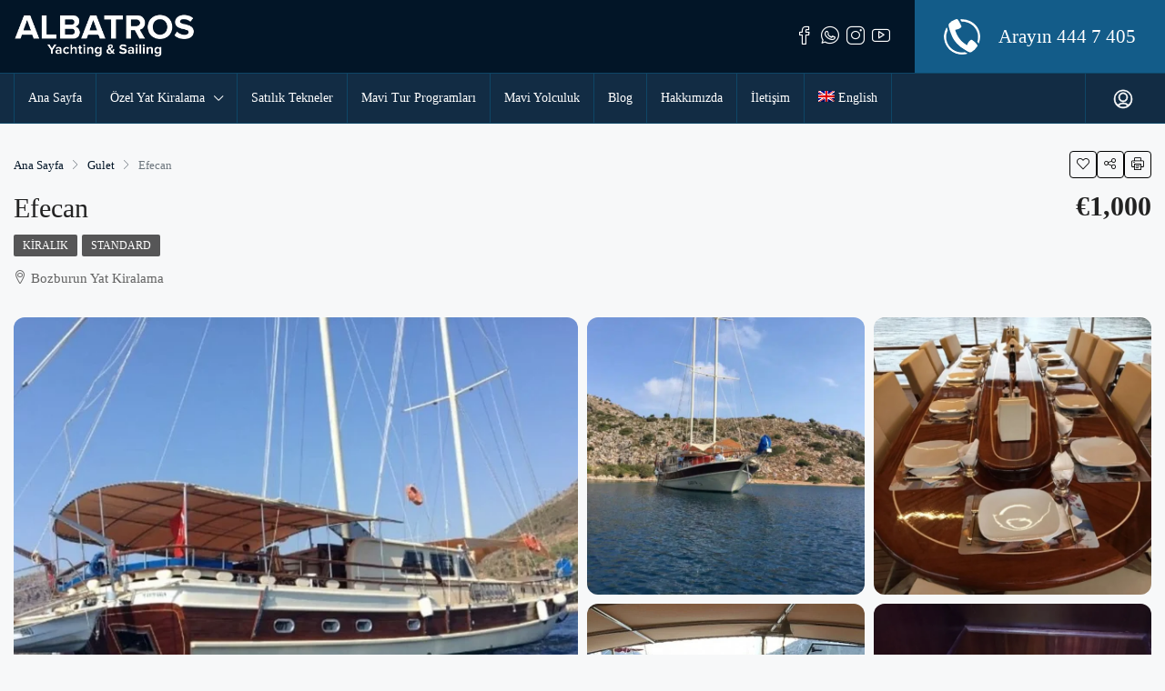

--- FILE ---
content_type: text/html; charset=UTF-8
request_url: https://www.albatrosyachting.com/yat/baris-3/
body_size: 44423
content:
<!doctype html><html lang="tr-TR"><head><script data-no-optimize="1" type="0c081e73495eb12709577cd8-text/javascript">var litespeed_docref=sessionStorage.getItem("litespeed_docref");litespeed_docref&&(Object.defineProperty(document,"referrer",{get:function(){return litespeed_docref}}),sessionStorage.removeItem("litespeed_docref"));</script> <meta charset="UTF-8" /><meta name="viewport" content="width=device-width, initial-scale=1.0" /><link rel="profile" href="https://gmpg.org/xfn/11" /><meta name="format-detection" content="telephone=no"><meta name='robots' content='index, follow, max-image-preview:large, max-snippet:-1, max-video-preview:-1' /><link rel="alternate" hreflang="en" href="https://www.albatrosyachting.com/en/yacht/baris-3/" /><link rel="alternate" hreflang="tr" href="https://www.albatrosyachting.com/yat/baris-3/" /><link rel="alternate" hreflang="x-default" href="https://www.albatrosyachting.com/yat/baris-3/" /><title>Gulet Efecan;2016 yılında tamamen yenilenmiştir.</title><meta name="description" content="Gulet Efecan ; 1 master kabin, 4 double kabin ve 1 twin kabin olmak üzere toplam 6 kabinde 12 kişi konaklayabilmektedir." /><link rel="canonical" href="https://www.albatrosyachting.com/yat/baris-3/" /><meta property="og:locale" content="tr_TR" /><meta property="og:type" content="article" /><meta property="og:title" content="Efecan" /><meta property="og:description" content="Gulet Efecan ; 1 master kabin, 4 double kabin ve 1 twin kabin olmak üzere toplam 6 kabinde 12 kişi konaklayabilmektedir." /><meta property="og:url" content="https://www.albatrosyachting.com/yat/baris-3/" /><meta property="og:site_name" content="Albatros Yachting" /><meta property="article:publisher" content="https://www.facebook.com/albatrosyachtingturkey" /><meta property="article:modified_time" content="2023-04-05T08:53:44+00:00" /><meta property="og:image" content="https://www.albatrosyachting.com/wp-content/uploads/2022/03/gulet-baris3-1.jpg" /><meta property="og:image:width" content="1066" /><meta property="og:image:height" content="800" /><meta property="og:image:type" content="image/jpeg" /><meta name="twitter:card" content="summary_large_image" /><meta name="twitter:site" content="@AlbatrosYachts" /><meta name="twitter:label1" content="Tahmini okuma süresi" /><meta name="twitter:data1" content="1 dakika" /> <script type="application/ld+json" class="yoast-schema-graph">{"@context":"https://schema.org","@graph":[{"@type":"WebPage","@id":"https://www.albatrosyachting.com/yat/baris-3/","url":"https://www.albatrosyachting.com/yat/baris-3/","name":"Gulet Efecan;2016 yılında tamamen yenilenmiştir.","isPartOf":{"@id":"https://www.albatrosyachting.com/#website"},"primaryImageOfPage":{"@id":"https://www.albatrosyachting.com/yat/baris-3/#primaryimage"},"image":{"@id":"https://www.albatrosyachting.com/yat/baris-3/#primaryimage"},"thumbnailUrl":"https://www.albatrosyachting.com/wp-content/uploads/2022/03/gulet-baris3-1.jpg","datePublished":"2022-03-15T08:10:00+00:00","dateModified":"2023-04-05T08:53:44+00:00","description":"Gulet Efecan ; 1 master kabin, 4 double kabin ve 1 twin kabin olmak üzere toplam 6 kabinde 12 kişi konaklayabilmektedir.","breadcrumb":{"@id":"https://www.albatrosyachting.com/yat/baris-3/#breadcrumb"},"inLanguage":"tr","potentialAction":[{"@type":"ReadAction","target":["https://www.albatrosyachting.com/yat/baris-3/"]}]},{"@type":"ImageObject","inLanguage":"tr","@id":"https://www.albatrosyachting.com/yat/baris-3/#primaryimage","url":"https://www.albatrosyachting.com/wp-content/uploads/2022/03/gulet-baris3-1.jpg","contentUrl":"https://www.albatrosyachting.com/wp-content/uploads/2022/03/gulet-baris3-1.jpg","width":1066,"height":800},{"@type":"BreadcrumbList","@id":"https://www.albatrosyachting.com/yat/baris-3/#breadcrumb","itemListElement":[{"@type":"ListItem","position":1,"name":"Anasayfa","item":"https://www.albatrosyachting.com/home-default/"},{"@type":"ListItem","position":2,"name":"Yachts","item":"https://www.albatrosyachting.com/yat/"},{"@type":"ListItem","position":3,"name":"Efecan"}]},{"@type":"WebSite","@id":"https://www.albatrosyachting.com/#website","url":"https://www.albatrosyachting.com/","name":"Albatros Yachting","description":"Yacht Charter in Turkey","publisher":{"@id":"https://www.albatrosyachting.com/#organization"},"potentialAction":[{"@type":"SearchAction","target":{"@type":"EntryPoint","urlTemplate":"https://www.albatrosyachting.com/?s={search_term_string}"},"query-input":{"@type":"PropertyValueSpecification","valueRequired":true,"valueName":"search_term_string"}}],"inLanguage":"tr"},{"@type":"Organization","@id":"https://www.albatrosyachting.com/#organization","name":"Albatros Yachting","alternateName":"Abatros Yat Kiralama","url":"https://www.albatrosyachting.com/","logo":{"@type":"ImageObject","inLanguage":"tr","@id":"https://www.albatrosyachting.com/#/schema/logo/image/","url":"https://www.albatrosyachting.com/wp-content/uploads/2022/03/albatros-yatching-logo.png","contentUrl":"https://www.albatrosyachting.com/wp-content/uploads/2022/03/albatros-yatching-logo.png","width":350,"height":158,"caption":"Albatros Yachting"},"image":{"@id":"https://www.albatrosyachting.com/#/schema/logo/image/"},"sameAs":["https://www.facebook.com/albatrosyachtingturkey","https://x.com/AlbatrosYachts","https://www.instagram.com/albatrosyachtingturkey/","https://tr.pinterest.com/albatrosyacht/","https://www.youtube.com/@albatrosyachting3274"]}]}</script> <link rel='dns-prefetch' href='//www.google.com' /><link rel='dns-prefetch' href='//unpkg.com' /><link rel='dns-prefetch' href='//fonts.googleapis.com' /><style id='wp-img-auto-sizes-contain-inline-css' type='text/css'>img:is([sizes=auto i],[sizes^="auto," i]){contain-intrinsic-size:3000px 1500px}
/*# sourceURL=wp-img-auto-sizes-contain-inline-css */</style><style id="litespeed-ucss">@-webkit-keyframes btn-loader{0%{-webkit-transform:rotate(0deg);transform:rotate(0deg)}to{-webkit-transform:rotate(360deg);transform:rotate(360deg)}}@keyframes btn-loader{0%{-webkit-transform:rotate(0deg);transform:rotate(0deg)}to{-webkit-transform:rotate(360deg);transform:rotate(360deg)}}:where(.wp-block-calendar table:not(.has-background) th){background:#ddd}.wp-block-group,.wp-block-image img,ol,ul{box-sizing:border-box}.wp-block-image img{height:auto;max-width:100%;vertical-align:bottom}:root{--wp--preset--font-size--normal:16px;--wp--preset--font-size--huge:42px}html :where(img[class*=wp-image-]){height:auto;max-width:100%}figure{margin:0 0 1em}body{--extendify--spacing--large:var(--wp--custom--spacing--large,clamp(2em,8vw,8em))!important;--wp--preset--font-size--ext-small:1rem!important;--wp--preset--font-size--ext-medium:1.125rem!important;--wp--preset--font-size--ext-large:clamp(1.65rem,3.5vw,2.15rem)!important;--wp--preset--font-size--ext-x-large:clamp(3rem,6vw,4.75rem)!important;--wp--preset--font-size--ext-xx-large:clamp(3.25rem,7.5vw,5.75rem)!important;--wp--preset--color--black:#000!important;--wp--preset--color--white:#fff!important;margin:0;font-family:-apple-system,BlinkMacSystemFont,"Segoe UI",Roboto,"Helvetica Neue",Arial,"Noto Sans",sans-serif,"Apple Color Emoji","Segoe UI Emoji","Segoe UI Symbol","Noto Color Emoji";font-size:1rem}.wpml-ls-legacy-list-horizontal{border:1px solid transparent;padding:7px;clear:both}.wpml-ls-legacy-list-horizontal>ul{padding:0;margin:0!important;list-style-type:none}.wpml-ls-legacy-list-horizontal .wpml-ls-item{padding:0;margin:0;list-style-type:none;display:inline-block}.wpml-ls-legacy-list-horizontal a{display:block;text-decoration:none;padding:5px 10px 6px;line-height:1}.wpml-ls-legacy-list-horizontal a span{vertical-align:middle}.wpml-ls-menu-item .wpml-ls-flag{display:inline;vertical-align:baseline}.wpml-ls-menu-item .wpml-ls-flag+span{margin-left:.3em}:root{--blue:#007bff;--indigo:#6610f2;--purple:#6f42c1;--pink:#e83e8c;--red:#dc3545;--orange:#fd7e14;--yellow:#ffc107;--green:#28a745;--teal:#20c997;--cyan:#17a2b8;--white:#fff;--gray:#6c757d;--gray-dark:#343a40;--primary:#007bff;--secondary:#6c757d;--success:#28a745;--info:#17a2b8;--warning:#ffc107;--danger:#dc3545;--light:#f8f9fa;--dark:#343a40;--breakpoint-xs:0;--breakpoint-sm:576px;--breakpoint-md:768px;--breakpoint-lg:992px;--breakpoint-xl:1200px;--font-family-sans-serif:-apple-system,BlinkMacSystemFont,"Segoe UI",Roboto,"Helvetica Neue",Arial,"Noto Sans",sans-serif,"Apple Color Emoji","Segoe UI Emoji","Segoe UI Symbol","Noto Color Emoji";--font-family-monospace:SFMono-Regular,Menlo,Monaco,Consolas,"Liberation Mono","Courier New",monospace}*,::after,::before{box-sizing:border-box}html{font-family:sans-serif;line-height:1.15;-webkit-text-size-adjust:100%;-webkit-tap-highlight-color:transparent}figure,footer,header,main,nav,section{display:block}[tabindex="-1"]:focus:not(:focus-visible){outline:0!important}h1,h2,h3,h5{margin-bottom:.5rem;line-height:1.2}address,ol,p,ul{margin-bottom:1rem}h1,h2,h3,h5,ol,p,ul{margin-top:0}address{font-style:normal;line-height:inherit;color:#636363}ul ul{margin-bottom:0}small{font-size:80%;font-weight:400}a{color:#007bff;text-decoration:none;background-color:transparent}a:hover{color:#0056b3;text-decoration:underline}a:not([href]),a:not([href]):hover{color:inherit;text-decoration:none}figure{margin:0 0 1rem;max-width:100%}img,svg{vertical-align:middle}img{border-style:none}svg{overflow:hidden}label{margin-bottom:.5rem}button{border-radius:0}button:focus{outline:5px auto -webkit-focus-ring-color}button,input,select,textarea{margin:0;font-family:inherit;font-size:inherit;line-height:inherit}button,input{overflow:visible}button,select{text-transform:none}select{word-wrap:normal}[type=button],[type=submit],button{-webkit-appearance:button}.btn:not(:disabled):not(.disabled),[type=button]:not(:disabled),[type=reset]:not(:disabled),[type=submit]:not(:disabled),button:not(:disabled){cursor:pointer}[type=button]::-moz-focus-inner,[type=submit]::-moz-focus-inner,button::-moz-focus-inner{padding:0;border-style:none}input[type=checkbox]{box-sizing:border-box;padding:0}textarea{overflow:auto;resize:vertical}::-webkit-file-upload-button{font:inherit;-webkit-appearance:button}h1{font-size:2.5rem}h2{font-size:2rem}h3{font-size:1.75rem}h5{font-size:1.25rem}.list-inline,.list-unstyled{padding-left:0;list-style:none}.list-inline-item{display:inline-block}.list-inline-item:not(:last-child){margin-right:.5rem}.img-fluid{max-width:100%;height:auto}.container{width:100%;padding-right:15px;padding-left:15px;margin-right:auto;margin-left:auto}@media (min-width:576px){.container{max-width:540px}}@media (min-width:768px){.container{max-width:720px}}@media (min-width:992px){.container{max-width:960px}}@media (min-width:1200px){.container{max-width:1140px}}.container-fluid{width:100%;padding-right:15px;padding-left:15px;margin-right:auto;margin-left:auto}@media (min-width:576px){.container{max-width:540px}}@media (min-width:768px){.container{max-width:720px}}@media (min-width:992px){.container{max-width:960px}}@media (min-width:1200px){.container{max-width:1140px}}.row{display:-ms-flexbox;display:flex;-ms-flex-wrap:wrap;flex-wrap:wrap;margin-right:-15px;margin-left:-15px}.col-md-12,.col-md-3,.col-sm-12,.col-sm-6{position:relative;width:100%;padding-right:15px;padding-left:15px}@media (min-width:576px){.col-sm-6{-ms-flex:0 0 50%;flex:0 0 50%;max-width:50%}.col-sm-12{-ms-flex:0 0 100%;flex:0 0 100%;max-width:100%}}@media (min-width:768px){.col-md-3{-ms-flex:0 0 25%;flex:0 0 25%;max-width:25%}.col-md-12{-ms-flex:0 0 100%;flex:0 0 100%;max-width:100%}}.form-control{display:block;width:100%;height:calc(1.5em + .75rem + 2px);padding:.375rem .75rem;font-size:1rem;line-height:1.5;background-color:#fff;background-clip:padding-box;border-radius:.25rem;transition:border-color .15s ease-in-out,box-shadow .15s ease-in-out}@media (prefers-reduced-motion:reduce){.form-control{transition:none}}.form-control::-ms-expand{background-color:transparent;border:0}.form-control:-moz-focusring{color:transparent;text-shadow:0 0 0#495057}.form-control:focus{color:#495057;background-color:#fff;border-color:#80bdff;outline:0;box-shadow:0 0 0 .2rem rgba(0,123,255,.25)}.form-control::-webkit-input-placeholder{opacity:1}.form-control::-moz-placeholder{color:#6c757d;opacity:1}.form-control:-ms-input-placeholder{color:#6c757d;opacity:1}.form-control::-ms-input-placeholder{color:#6c757d;opacity:1}.form-control:disabled{background-color:#e9ecef;opacity:1}select.form-control:focus::-ms-value{color:#495057;background-color:#fff}textarea.form-control{height:auto}.form-group{margin-bottom:1rem}.btn{display:inline-block;color:#212529;text-align:center;vertical-align:middle;-webkit-user-select:none;-moz-user-select:none;-ms-user-select:none;user-select:none;background-color:transparent;border:1px solid transparent;padding:.375rem .75rem;font-size:1rem;border-radius:.25rem}@media (prefers-reduced-motion:reduce){.btn{transition:none}}.btn:hover{color:#212529;text-decoration:none}.btn:focus{box-shadow:0 0 0 .2rem rgba(0,123,255,.25)}.btn:disabled{opacity:.65}.btn-primary:focus{box-shadow:0 0 0 .2rem rgba(38,143,255,.5)}.btn-primary:disabled{color:#fff;background-color:#007bff;border-color:#007bff}.btn-primary:not(:disabled):not(.disabled).active,.btn-primary:not(:disabled):not(.disabled):active{color:#fff;background-color:#0062cc;border-color:#005cbf}.btn-primary:not(:disabled):not(.disabled).active:focus,.btn-primary:not(:disabled):not(.disabled):active:focus{box-shadow:0 0 0 .2rem rgba(38,143,255,.5)}.btn-secondary:focus{box-shadow:0 0 0 .2rem rgba(130,138,145,.5)}.btn-secondary:disabled{color:#fff;background-color:#6c757d;border-color:#6c757d}.btn-secondary:not(:disabled):not(.disabled).active,.btn-secondary:not(:disabled):not(.disabled):active{color:#fff;background-color:#545b62;border-color:#4e555b}.btn-secondary:not(:disabled):not(.disabled).active:focus,.btn-secondary:not(:disabled):not(.disabled):active:focus{box-shadow:0 0 0 .2rem rgba(130,138,145,.5)}.btn-success:not(:disabled):not(.disabled).active,.btn-success:not(:disabled):not(.disabled):active{color:#fff;background-color:#1e7e34;border-color:#1c7430}.btn-success:not(:disabled):not(.disabled).active:focus,.btn-success:not(:disabled):not(.disabled):active:focus{box-shadow:0 0 0 .2rem rgba(72,180,97,.5)}.btn-info:not(:disabled):not(.disabled).active,.btn-info:not(:disabled):not(.disabled):active{color:#fff;background-color:#117a8b;border-color:#10707f}.btn-info:not(:disabled):not(.disabled).active:focus,.btn-info:not(:disabled):not(.disabled):active:focus{box-shadow:0 0 0 .2rem rgba(58,176,195,.5)}.btn-warning:not(:disabled):not(.disabled).active,.btn-warning:not(:disabled):not(.disabled):active{color:#212529;background-color:#d39e00;border-color:#c69500}.btn-warning:not(:disabled):not(.disabled).active:focus,.btn-warning:not(:disabled):not(.disabled):active:focus{box-shadow:0 0 0 .2rem rgba(222,170,12,.5)}.btn-danger:not(:disabled):not(.disabled).active,.btn-danger:not(:disabled):not(.disabled):active{color:#fff;background-color:#bd2130;border-color:#b21f2d}.btn-danger:not(:disabled):not(.disabled).active:focus,.btn-danger:not(:disabled):not(.disabled):active:focus{box-shadow:0 0 0 .2rem rgba(225,83,97,.5)}.btn-light:not(:disabled):not(.disabled).active,.btn-light:not(:disabled):not(.disabled):active{color:#212529;border-color:#d3d9df}.btn-light:not(:disabled):not(.disabled).active:focus,.btn-light:not(:disabled):not(.disabled):active:focus{box-shadow:0 0 0 .2rem rgba(216,217,219,.5)}.btn-dark:not(:disabled):not(.disabled).active,.btn-dark:not(:disabled):not(.disabled):active{color:#fff;background-color:#1d2124;border-color:#171a1d}.btn-dark:not(:disabled):not(.disabled).active:focus,.btn-dark:not(:disabled):not(.disabled):active:focus{box-shadow:0 0 0 .2rem rgba(82,88,93,.5)}.btn-outline-primary:not(:disabled):not(.disabled).active,.btn-outline-primary:not(:disabled):not(.disabled):active{color:#fff;background-color:#007bff;border-color:#007bff}.btn-outline-primary:not(:disabled):not(.disabled).active:focus,.btn-outline-primary:not(:disabled):not(.disabled):active:focus{box-shadow:0 0 0 .2rem rgba(0,123,255,.5)}.btn-outline-secondary:not(:disabled):not(.disabled).active,.btn-outline-secondary:not(:disabled):not(.disabled):active{color:#fff;background-color:#6c757d;border-color:#6c757d}.btn-outline-secondary:not(:disabled):not(.disabled).active:focus,.btn-outline-secondary:not(:disabled):not(.disabled):active:focus{box-shadow:0 0 0 .2rem rgba(108,117,125,.5)}.btn-outline-success:not(:disabled):not(.disabled).active,.btn-outline-success:not(:disabled):not(.disabled):active{color:#fff;background-color:#28a745;border-color:#28a745}.btn-outline-success:not(:disabled):not(.disabled).active:focus,.btn-outline-success:not(:disabled):not(.disabled):active:focus{box-shadow:0 0 0 .2rem rgba(40,167,69,.5)}.btn-outline-info:not(:disabled):not(.disabled).active,.btn-outline-info:not(:disabled):not(.disabled):active{color:#fff;background-color:#17a2b8;border-color:#17a2b8}.btn-outline-info:not(:disabled):not(.disabled).active:focus,.btn-outline-info:not(:disabled):not(.disabled):active:focus{box-shadow:0 0 0 .2rem rgba(23,162,184,.5)}.btn-outline-warning:not(:disabled):not(.disabled).active,.btn-outline-warning:not(:disabled):not(.disabled):active{color:#212529;background-color:#ffc107;border-color:#ffc107}.btn-outline-warning:not(:disabled):not(.disabled).active:focus,.btn-outline-warning:not(:disabled):not(.disabled):active:focus{box-shadow:0 0 0 .2rem rgba(255,193,7,.5)}.btn-outline-danger:not(:disabled):not(.disabled).active,.btn-outline-danger:not(:disabled):not(.disabled):active{color:#fff;background-color:#dc3545;border-color:#dc3545}.btn-outline-danger:not(:disabled):not(.disabled).active:focus,.btn-outline-danger:not(:disabled):not(.disabled):active:focus{box-shadow:0 0 0 .2rem rgba(220,53,69,.5)}.btn-outline-light:not(:disabled):not(.disabled).active,.btn-outline-light:not(:disabled):not(.disabled):active{color:#212529;background-color:#f8f9fa;border-color:#f8f9fa}.btn-outline-light:not(:disabled):not(.disabled).active:focus,.btn-outline-light:not(:disabled):not(.disabled):active:focus{box-shadow:0 0 0 .2rem rgba(248,249,250,.5)}.btn-outline-dark:not(:disabled):not(.disabled).active,.btn-outline-dark:not(:disabled):not(.disabled):active{color:#fff;background-color:#343a40;border-color:#343a40}.btn-outline-dark:not(:disabled):not(.disabled).active:focus,.btn-outline-dark:not(:disabled):not(.disabled):active:focus{box-shadow:0 0 0 .2rem rgba(52,58,64,.5)}.btn-block{display:block;width:100%}.fade{transition:opacity .15s linear}@media (prefers-reduced-motion:reduce){.fade{transition:none}}.fade:not(.show),.houzez-item:not(:hover):not(:focus):not(.houzez-item-active):not(.highlighted):after,.houzez-item:not(:hover):not(:focus):not(.houzez-item-active):not(.highlighted):before{opacity:0}.dropdown{position:relative}.dropdown-toggle{white-space:nowrap}.dropdown-toggle::after{display:inline-block;margin-left:.255em;vertical-align:.255em;content:"";border-top:.3em solid;border-right:.3em solid transparent;border-bottom:0;border-left:.3em solid transparent}.dropdown-menu{position:absolute;top:100%;left:0;z-index:1000;display:none;float:left;min-width:10rem;padding:.5rem 0;margin:.125rem 0 0;font-size:1rem;color:#212529;list-style:none;background-color:#fff;background-clip:padding-box;border:1px solid rgba(0,0,0,.15);border-radius:.25rem}.dropdown-menu-right{right:0;left:auto}.dropdown-item{display:block;width:100%;padding:.25rem 1.5rem;clear:both;font-weight:400;color:#212529;text-align:inherit;white-space:nowrap;background-color:transparent;border:0}.dropdown-item:focus,.dropdown-item:hover{color:#16181b;text-decoration:none;background-color:#f8f9fa}.dropdown-item:active{color:#fff;text-decoration:none;background-color:#007bff}.dropdown-item:disabled{color:#6c757d;pointer-events:none;background-color:transparent}.nav{display:-ms-flexbox;display:flex;-ms-flex-wrap:wrap;flex-wrap:wrap;padding-left:0;margin-bottom:0;list-style:none}.nav-link{display:block;padding:.5rem 1rem}.nav-link:focus,.nav-link:hover{text-decoration:none}.nav-tabs{border-bottom:1px solid #dee2e6}.nav-tabs .nav-item{margin-bottom:-1px}.nav-tabs .nav-link{border:1px solid transparent;border-top-left-radius:.25rem;border-top-right-radius:.25rem}.nav-tabs .nav-link:focus,.nav-tabs .nav-link:hover{border-color:#e9ecef #e9ecef #dee2e6}.nav-tabs .nav-link.active{color:#495057;background-color:#fff;border-color:#dee2e6 #dee2e6 #fff}.nav-pills .nav-link{border-radius:.25rem}.tab-content>.tab-pane{display:none}.tab-content>.active{display:block}.navbar,.navbar-nav{display:-ms-flexbox;display:flex}.navbar{position:relative;-ms-flex-wrap:wrap;flex-wrap:wrap;-ms-flex-align:center;align-items:center;-ms-flex-pack:justify;justify-content:space-between;padding:.5rem 1rem}.navbar-nav{-ms-flex-direction:column;flex-direction:column;padding-left:0;margin-bottom:0;list-style:none}.navbar-nav .nav-link{padding-right:0;padding-left:0}.navbar-nav .dropdown-menu{position:static;float:none}@media (min-width:992px){.navbar-expand-lg{-ms-flex-flow:row nowrap;flex-flow:row nowrap;-ms-flex-pack:start;justify-content:flex-start}.navbar-expand-lg .navbar-nav{-ms-flex-direction:row;flex-direction:row}.navbar-expand-lg .navbar-nav .dropdown-menu{position:absolute}.navbar-expand-lg .navbar-nav .nav-link{padding-right:.5rem;padding-left:.5rem}}.card{position:relative;display:-ms-flexbox;display:flex;-ms-flex-direction:column;flex-direction:column;min-width:0;word-wrap:break-word;background-clip:border-box;border:1px solid rgba(0,0,0,.125);border-radius:.25rem}.card-deck .card{margin-bottom:15px}@media (min-width:576px){.card-deck{display:-ms-flexbox;display:flex;-ms-flex-flow:row wrap;flex-flow:row wrap;margin-right:-15px;margin-left:-15px}.card-deck .card{-ms-flex:1 0 0%;flex:1 0 0%;margin-right:15px;margin-bottom:0;margin-left:15px}}.breadcrumb{-ms-flex-wrap:wrap;flex-wrap:wrap;padding:.75rem 1rem;margin-bottom:1rem;list-style:none;border-radius:.25rem}.breadcrumb,.breadcrumb-item{display:-ms-flexbox;display:flex}.breadcrumb-item+.breadcrumb-item{padding-left:.5rem}.breadcrumb-item+.breadcrumb-item::before{display:inline-block;padding-right:.5rem;color:#6c757d;content:"/"}.breadcrumb-item+.breadcrumb-item:hover::before{text-decoration:none}.breadcrumb-item.active{color:#6c757d}.close{float:right;font-size:1.5rem;font-weight:700;line-height:1;color:#000;text-shadow:0 1px 0#fff;opacity:.5}.close:hover{color:#000;text-decoration:none}.close:not(:disabled):not(.disabled):focus,.close:not(:disabled):not(.disabled):hover{opacity:.75}button.close{padding:0;background-color:transparent;border:0}.modal{position:fixed;top:0;left:0;display:none;width:100%;height:100%;overflow:hidden;outline:0}.modal-dialog{position:relative;width:auto;margin:.5rem;pointer-events:none}.modal.fade .modal-dialog{transition:transform .3s ease-out;transition:transform .3s ease-out,-webkit-transform .3s ease-out;-webkit-transform:translate(0,-50px);transform:translate(0,-50px)}@media (prefers-reduced-motion:reduce){.modal.fade .modal-dialog{transition:none}}.modal-dialog-centered{-ms-flex-align:center;align-items:center;min-height:calc(100% - 1rem)}.modal-dialog-centered::before{display:block;height:calc(100vh - 1rem);height:-webkit-min-content;height:-moz-min-content;height:min-content;content:""}.modal-content,.modal-dialog-centered,.modal-header{display:-ms-flexbox;display:flex}.modal-content{position:relative;-ms-flex-direction:column;flex-direction:column;width:100%;pointer-events:auto;background-color:#fff;background-clip:padding-box;border:1px solid rgba(0,0,0,.2);border-radius:.3rem;outline:0}.modal-header{-ms-flex-align:start;align-items:flex-start;-ms-flex-pack:justify;justify-content:space-between;padding:1rem;border-bottom:1px solid #dee2e6;border-top-left-radius:calc(.3rem - 1px);border-top-right-radius:calc(.3rem - 1px)}.modal-header .close{padding:1rem;margin:-1rem -1rem -1rem auto}.modal-title{margin-bottom:0;line-height:1.5}.modal-body{position:relative;-ms-flex:1 1 auto;flex:1 1 auto;padding:1rem}.modal-footer{display:-ms-flexbox;display:flex;-ms-flex-wrap:wrap;flex-wrap:wrap;-ms-flex-align:center;align-items:center;-ms-flex-pack:end;justify-content:flex-end;padding:.75rem;border-top:1px solid #dee2e6;border-bottom-right-radius:calc(.3rem - 1px);border-bottom-left-radius:calc(.3rem - 1px)}@media (min-width:576px){.modal-dialog{max-width:500px;margin:1.75rem auto}.modal-dialog-centered{min-height:calc(100% - 3.5rem)}.modal-dialog-centered::before{height:calc(100vh - 3.5rem);height:-webkit-min-content;height:-moz-min-content;height:min-content}}.rounded{border-radius:.25rem!important}.rounded-circle{border-radius:50%!important}.clearfix::after{display:block;clear:both;content:""}.d-flex{display:-ms-flexbox!important;display:flex!important}.flex-fill{-ms-flex:1 1 auto!important;flex:1 1 auto!important}.flex-grow-1{-ms-flex-positive:1!important;flex-grow:1!important}.justify-content-center{-ms-flex-pack:center!important;justify-content:center!important}.justify-content-between{-ms-flex-pack:justify!important;justify-content:space-between!important}.align-items-center{-ms-flex-align:center!important;align-items:center!important}.h-100{height:100%!important}.m-0{margin:0!important}.mr-1{margin-right:.25rem!important}.ml-1{margin-left:.25rem!important}.mr-2{margin-right:.5rem!important}.mb-2{margin-bottom:.5rem!important}@media print{*,::after,::before{text-shadow:none!important;box-shadow:none!important}a:not(.btn){text-decoration:underline}img{page-break-inside:avoid}h2,h3,p{orphans:3;widows:3}h2,h3{page-break-after:avoid}@page{size:a3}.container,body{min-width:992px!important}.navbar{display:none}}select.bs-select-hidden,select.selectpicker{display:none!important}@font-face{font-display:swap;font-family:"Font Awesome 5 Brands";font-style:normal;font-weight:400;font-display:block;src:url(https://www.albatrosyachting.com/wp-content/themes/houzez/css/font-awesome/webfonts/fa-brands-400.eot);src:url(https://www.albatrosyachting.com/wp-content/themes/houzez/css/font-awesome/webfonts/fa-brands-400.eot?#iefix)format("embedded-opentype"),url(https://www.albatrosyachting.com/wp-content/themes/houzez/css/font-awesome/webfonts/fa-brands-400.woff2)format("woff2"),url(https://www.albatrosyachting.com/wp-content/themes/houzez/css/font-awesome/webfonts/fa-brands-400.woff)format("woff"),url(https://www.albatrosyachting.com/wp-content/themes/houzez/css/font-awesome/webfonts/fa-brands-400.ttf)format("truetype"),url(https://www.albatrosyachting.com/wp-content/themes/houzez/css/font-awesome/webfonts/fa-brands-400.svg#fontawesome)format("svg")}@font-face{font-display:swap;font-family:"Font Awesome 5 Free";font-style:normal;font-weight:400;font-display:block;src:url(https://www.albatrosyachting.com/wp-content/themes/houzez/css/font-awesome/webfonts/fa-regular-400.eot);src:url(https://www.albatrosyachting.com/wp-content/themes/houzez/css/font-awesome/webfonts/fa-regular-400.eot?#iefix)format("embedded-opentype"),url(https://www.albatrosyachting.com/wp-content/themes/houzez/css/font-awesome/webfonts/fa-regular-400.woff2)format("woff2"),url(https://www.albatrosyachting.com/wp-content/themes/houzez/css/font-awesome/webfonts/fa-regular-400.woff)format("woff"),url(https://www.albatrosyachting.com/wp-content/themes/houzez/css/font-awesome/webfonts/fa-regular-400.ttf)format("truetype"),url(https://www.albatrosyachting.com/wp-content/themes/houzez/css/font-awesome/webfonts/fa-regular-400.svg#fontawesome)format("svg")}@font-face{font-display:swap;font-family:"Font Awesome 5 Free";font-style:normal;font-weight:900;font-display:block;src:url(https://www.albatrosyachting.com/wp-content/themes/houzez/css/font-awesome/webfonts/fa-solid-900.eot);src:url(https://www.albatrosyachting.com/wp-content/themes/houzez/css/font-awesome/webfonts/fa-solid-900.eot?#iefix)format("embedded-opentype"),url(https://www.albatrosyachting.com/wp-content/themes/houzez/css/font-awesome/webfonts/fa-solid-900.woff2)format("woff2"),url(https://www.albatrosyachting.com/wp-content/themes/houzez/css/font-awesome/webfonts/fa-solid-900.woff)format("woff"),url(https://www.albatrosyachting.com/wp-content/themes/houzez/css/font-awesome/webfonts/fa-solid-900.ttf)format("truetype"),url(https://www.albatrosyachting.com/wp-content/themes/houzez/css/font-awesome/webfonts/fa-solid-900.svg#fontawesome)format("svg")}@font-face{font-display:swap;font-family:"houzez-iconfont";src:url(https://www.albatrosyachting.com/wp-content/themes/houzez/fonts/houzez-iconfont.eot?jd28ud);src:url(https://www.albatrosyachting.com/wp-content/themes/houzez/fonts/houzez-iconfont.eot?jd28ud#iefix)format("embedded-opentype"),url(https://www.albatrosyachting.com/wp-content/themes/houzez/fonts/houzez-iconfont.ttf?jd28ud)format("truetype"),url(https://www.albatrosyachting.com/wp-content/themes/houzez/fonts/houzez-iconfont.woff?jd28ud)format("woff"),url(https://www.albatrosyachting.com/wp-content/themes/houzez/fonts/houzez-iconfont.svg?jd28ud#houzez-iconfont)format("svg");font-weight:400;font-style:normal;font-display:block}.houzez-icon{font-family:"houzez-iconfont"!important;speak:none;font-style:normal;font-weight:400;font-variant:normal;text-transform:none;line-height:1;-webkit-font-smoothing:antialiased;-moz-osx-font-smoothing:grayscale}.icon-hotel-double-bed-1:before{content:""}.icon-print-text:before{content:""}.icon-messaging-whatsapp:before{content:""}.icon-messages-bubble:before{content:""}.icon-share:before{content:""}.icon-picture-sun:before{content:""}.icon-add-circle:before{content:""}.icon-answer-machine:before{content:""}.icon-arrow-button-circle-up:before{content:""}.icon-arrow-up-1:before{content:""}.icon-check-circle-1:before{content:""}.icon-envelope:before{content:""}.icon-expand-3:before{content:""}.icon-location-user:before{content:""}.icon-lock-5:before{content:""}.icon-love-it:before{content:""}.icon-move-left-right:before{content:""}.icon-navigation-menu:before{content:""}.icon-phone:before{content:""}.icon-pin:before{content:""}.icon-professional-network-linkedin:before{content:""}.icon-ruler-triangle:before{content:""}.icon-sign-badge-circle:before{content:""}.icon-single-neutral-circle:before{content:""}.icon-single-neutral:before{content:""}.icon-social-instagram:before{content:""}.icon-social-media-facebook:before{content:""}.icon-social-media-twitter:before{content:""}.icon-social-pinterest:before{content:""}.icon-social-video-youtube-clip:before{content:""}@font-face{font-display:swap;font-family:"slick";font-weight:400;font-style:normal;src:url(https://www.albatrosyachting.com/wp-content/themes/houzez/css/fonts/slick.eot);src:url(https://www.albatrosyachting.com/wp-content/themes/houzez/css/fonts/slick.eot?#iefix)format("embedded-opentype"),url(https://www.albatrosyachting.com/wp-content/themes/houzez/css/fonts/slick.woff)format("woff"),url(https://www.albatrosyachting.com/wp-content/themes/houzez/css/fonts/slick.ttf)format("truetype"),url(https://www.albatrosyachting.com/wp-content/themes/houzez/css/fonts/slick.svg#slick)format("svg")}.control{display:block;position:relative;padding-left:30px;margin-bottom:15px;cursor:pointer}.control input{position:absolute;z-index:-1;opacity:0}.control__indicator{position:absolute;left:0;height:20px;width:20px;background:#e6e6e6}.control input:disabled~.control__indicator{background:#e6e6e6;opacity:.6;pointer-events:none}.control__indicator:after{content:"";position:absolute;display:none}.control input:checked~.control__indicator:after{display:block}.control.control--checkbox{line-height:22px}.control--checkbox .control__indicator:after{border:solid #fff;border-width:0 2px 2px 0;-webkit-transform:rotate(45deg);transform:rotate(45deg)}.control--checkbox input:disabled~.control__indicator:after{border-color:#7b7b7b}.agent-information li,.btn-full-width,.fw-property-details-wrap h3:before,.grid-view .item-body,.mobile-property-contact,.nav-mobile .main-nav .nav-item,.nav-mobile .main-nav .nav-item .dropdown-menu,.property-lightbox .d-flex,.property-navigation-wrap{width:100%}.lightbox-form-wrap{height:100%}.btn-google-plus-lined,.btn-loader,.fw-property-details-wrap h3,.header-inner-wrap,.header-main-wrap,.header-mobile,.header-v3 .header-contact,.header-v3 .header-contact-left img,.item-header,.item-wrap,.item-wrap-v6 .item-price-wrap,.lightbox-gallery-wrap,.listing-view,.login-form-wrap .form-group-field,.login-register-form .modal-header .close span,.logo img,.main-nav .nav-item,.mobile-property-title .item-price-wrap,.mobile-property-title .labels-wrap,.mobile-property-tools,.mobile-property-tools .item-tools,.mobile-top-wrap,.mortgage-calculator-data,.nav-mobile .logged-in-nav,.nav-mobile .main-nav .nav-item a,.page-title-wrap .item-address,.property-banner,.property-lightbox .close,.property-title-price-wrap,.property-view,.property-wrap .item-tools,.widget ul:not(.item-amenities):not(.item-price-wrap):not(.contact-list):not(.dropdown-menu):not(.nav-tabs) li a{position:relative}.btn-google-plus-lined .google-icon,.compare-property-label,.compare-property-label .compare-label,.fw-property-details-wrap h3:before,.grid-view .labels-wrap,.item-price-wrap,.item-tools,.lightbox-gallery-wrap .btn-expand,.logged-in-nav,.login-form-wrap .form-group-field:after,.login-register .btn-icon-login-register+.dropdown-menu:before,.mobile-property-form .close,.nav-mobile .main-nav .nav-item .dropdown-menu,.page-title-wrap .item-price-wrap{position:absolute}.mobile-property-contact,.property-navigation-wrap{position:fixed}.btn:focus .show-on-click,.compare-property-label .compare-label,.lightbox-gallery-wrap .btn-expand,.logged-in-nav,.logged-in-nav a,.login-register .btn-icon-login-register+.dropdown-menu:before,.main-nav .dropdown-menu,.nav-mobile .main-nav .nav-item a,.property-lightbox .modal{display:block}.item-amenities li,.item-tool,.item-tool>span,.login-form-wrap .form-group-field:after,.page-title-wrap .label,.property-navigation-wrap a,label{display:inline-block}.login-register-nav li{display:inline}.widget ul:not(.item-amenities):not(.item-price-wrap):not(.contact-list):not(.dropdown-menu):not(.nav-tabs) li:after,.widget ul:not(.item-amenities):not(.item-price-wrap):not(.contact-list):not(.dropdown-menu):not(.nav-tabs) li:before,.widget-contact-us li:after,.widget-contact-us li:before{display:table;content:" ";width:100%}.btn .show-on-click,.btn-loader,.btn:focus .hide-on-click,.grid-view .item-body .item-price-wrap,.item-tool-share:after,.lightbox-tools .btn-share .dropdown-toggle:after,.login-register .btn-icon-login-register:after,.mobile-property-tools .item-tools .item-tool.houzez-print,.property-lightbox .btn-email,.property-lightbox .modal-footer,.property-navigation-wrap,.visible-on-mobile{display:none}.control__indicator{background-color:transparent}.btn-light:not(:disabled):not(.disabled).active,.btn-light:not(:disabled):not(.disabled):active,.control__indicator,.item-wrap{background-color:#fff}.logged-in-nav,.login-register .btn-icon-login-register+.dropdown-menu,.main-nav .dropdown-menu,.main-nav .dropdown-toggle:after,.property-lightbox .modal-content,.property-lightbox .modal-header{border:0}.login-register .btn-icon-login-register+.dropdown-menu,.login-register-tabs .nav-link,.main-nav .dropdown-menu{border-radius:0}.label{border-radius:2px}.block-wrap,.item-tool>span,.login-form-wrap,.mobile-property-tools .item-tool>span,.mobile-property-tools .nav-pills>.nav-item>.nav-link,.widget-wrap{border-radius:4px}.agent-information,.block-title-wrap h2,.block-title-wrap h3,.breadcrumb,.fw-property-section-wrap .block-wrap,.header-social-icons ul,.item-amenities,.item-price-wrap,.item-tools,.lightbox-tools ul,.logged-in-nav,.login-register-form .modal-header .close,.login-register-nav,.main-nav .dropdown-menu,.property-navigation-wrap .property-navigation,.widget ul:not(.item-amenities):not(.item-price-wrap):not(.contact-list):not(.dropdown-menu):not(.nav-tabs),.widget-wrap:first-of-type{margin:0}.mt-10{margin-top:10px}.form-tools,.social-login-wrap{margin-top:20px}.post-comment-wrap .comment,.widget-wrap{margin-top:30px}.form-tools .control,.item-wrap-v6 .item-amenities li,.login-form-wrap .form-group{margin-bottom:0}.footer-bottom-wrap-v2 .nav,.social-login-wrap .btn:first-of-type{margin-bottom:10px}.form-tools,.post-comment-wrap h3{margin-bottom:20px}.footer-top-wrap .widget-wrap,.mortgage-calculator-data,.post-comment-wrap,.post-comment-wrap .comment{margin-bottom:30px}.breadcrumb,.dropdown-menu,.footer-top-wrap .widget-wrap,.header-social-icons ul,.item-amenities,.item-price-wrap,.item-tools,.lightbox-tools ul,.logged-in-nav,.login-register-form .modal-header,.login-register-nav,.main-nav .dropdown-menu,.navbar,.property-lightbox .close,.property-lightbox .modal-body,.property-navigation-wrap .property-navigation,.property-wrap .breadcrumb,.widget ul:not(.item-amenities):not(.item-price-wrap):not(.contact-list):not(.dropdown-menu):not(.nav-tabs){padding:0}.agent-information li,.grid-view .item-listing-wrap,.lightbox-gallery-wrap,.mobile-property-tools .nav-pills,.property-form .btn-half-width{float:left}.lightbox-form-wrap,.mobile-property-tools .item-tools,.mortgage-calculator-data span{float:right}.fw-property-details-wrap h3:before,.mobile-property-contact,.nav-mobile .main-nav .nav-item .dropdown-menu,.property-navigation-wrap{left:0}.fw-property-details-wrap h3:before,.logged-in-nav,.page-title-wrap .item-price-wrap{right:0}.control__indicator,.nav-mobile .logged-in-nav,.property-navigation-wrap{top:0}.fw-property-details-wrap h3:before,.mobile-property-contact{bottom:0}.mobile-property-title .item-price-wrap,.mobile-property-tools .item-tools,.page-title-wrap .item-price-wrap,.property-wrap .item-tools{bottom:auto}.login-register .btn-icon-login-register+.dropdown-menu,.mobile-property-title .item-price-wrap,.page-title-wrap .item-price-wrap{left:auto}.mobile-property-tools .item-tools,.property-wrap .item-tools{right:auto}.fw-property-details-wrap h3,.grid-view .labels-wrap,.lightbox-gallery-wrap .btn-expand,.mobile-property-form .close{z-index:1}.item-price-wrap,.main-nav .nav-item,.nav-mobile .main-nav .nav-item a{z-index:2}.property-wrap .item-tools{z-index:3}.mobile-property-contact,.property-lightbox .modal-footer,.property-lightbox .modal-header{z-index:5}.item-amenities,.item-price-wrap,.item-tools,.logged-in-nav{list-style:none}.dropdown-menu,.logged-in-nav,.login-register .btn-icon-login-register+.dropdown-menu,.main-nav .dropdown-menu,.property-navigation-wrap{-webkit-box-shadow:0 2px 4px rgba(0,0,0,.1);box-shadow:0 2px 4px rgba(0,0,0,.1)}.item-title{white-space:nowrap;overflow:hidden;-o-text-overflow:ellipsis;text-overflow:ellipsis}.item-amenities li,.item-wrap-v6 .item-price{font-weight:300}.agent-link,.login-register-tabs .nav-link,.widget ul:not(.item-amenities):not(.item-price-wrap):not(.contact-list):not(.dropdown-menu):not(.nav-tabs) li a{font-weight:500}.property-form-tabs .nav-tabs .nav-link{font-weight:600}.widget ul:not(.item-amenities):not(.item-price-wrap):not(.contact-list):not(.dropdown-menu):not(.nav-tabs) li,.widget-contact-us li{*zoom:1}.widget ul:not(.item-amenities):not(.item-price-wrap):not(.contact-list):not(.dropdown-menu):not(.nav-tabs) li:after,.widget-contact-us li:after{clear:both}.btn{-webkit-transition:"color".2s;-o-transition:"color".2s;transition:"color".2s}.control__indicator,.item-tool>span,.item-wrap-v6 .item-tools,.lightbox-form-wrap,.logged-in-nav,.main-nav .dropdown-menu,.property-lightbox .modal,a,button{-webkit-transition:.2s;-o-transition:.2s;transition:.2s}.btn-loader{top:2px;width:16px;height:16px;margin-right:15px}.btn-loader:after{content:" ";display:block;width:16px;height:16px;margin:1px;border-radius:50%;-webkit-animation:btn-loader 1.2s linear infinite;animation:btn-loader 1.2s linear infinite}body{overflow-x:hidden;text-rendering:optimizeLegibility;-webkit-font-smoothing:auto;-moz-osx-font-smoothing:grayscale}label{padding-bottom:10px;margin-bottom:0}.h-100{}.label{font-size:10px;line-height:11px;font-weight:500;margin:0;text-transform:uppercase;padding:3px 5px;color:#fff;background-color:rgba(0,0,0,.65)}.fw-property-features-wrap .block-wrap{padding:30px;width:50%}.img-wrap-1>.img-fluid{width:100%;max-height:720px}@media (max-width:767.98px){.visible-on-mobile{display:block}}.listing-featured-thumb>img{width:100%!important}.gallery-hidden{display:none!important}button:active,button:focus,button:hover{outline:0!important}.btn{padding:0 15px;line-height:40px;white-space:nowrap}.btn:active,.btn:focus{-webkit-box-shadow:none;box-shadow:none;outline:0!important}.btn-half-width{width:calc(50% - 5px);padding-left:0;padding-right:0;min-width:auto}.btn-half-width:first-of-type,.property-form button.btn-half-width:first-of-type{margin-right:10px}@media (max-width:575.98px){.btn-half-width{margin-right:0}}.btn-grey-outlined{border-radius:4px!important;background-color:transparent;border-color:#cdd1d4;color:#5c6872}.btn-grey-outlined:hover{background-color:#ebebeb}.btn-secondary-outlined{border:1px solid}.btn-secondary-outlined:active{color:#fff}.btn-google-plus-lined{height:50px;background-color:#4285f4;border:0;color:#fff;padding-left:70px;padding-right:8px;text-align:left;border-radius:1px}.btn-google-plus-lined:hover{-webkit-box-shadow:0 0 6px #4285f4;box-shadow:0 0 6px #4285f4;color:#fff}.btn-google-plus-lined:active{background:#1669f2;color:#fff}.btn-google-plus-lined .google-icon{width:48px;height:48px;background-color:#fff;padding:15px;left:1px;top:1px}.btn-facebook-login{background:#506dab url(https://www.albatrosyachting.com/wp-content/themes/houzez/img/f_logo.png.webp)no-repeat 13px 50%;background-size:24px;borrder:1px solid #506dab;color:#fff;height:50px}.btn-facebook-login:active,.btn-facebook-login:hover{color:#fff}.form-control{height:42px;border:1px solid;border-color:#dce0e0}.form-control:disabled{background-color:rgba(220,224,224,.4)}.dropdown-menu{border-color:#dce0e0}.control{color:#a1a7a8;min-height:24px;font-size:14px;font-weight:500;line-height:24px}.control__indicator{border:1px solid #dce0e0;border-radius:2px}.control--checkbox .control__indicator:after{left:6px;top:2px;width:6px;height:10px}input[type=checkbox]{margin:6px 0 0}.btn-facebook{color:#506dab}.btn-facebook:active,.btn-facebook:focus,.btn-facebook:hover{color:#48629a!important}.btn-instagram{color:#517fa4}.btn-instagram:active,.btn-instagram:focus,.btn-instagram:hover{color:#497293!important}.btn-youtube{color:#b00}.btn-youtube:active,.btn-youtube:focus,.btn-youtube:hover{color:#a20000!important}.btn-email{color:#ccc}.btn-email:active,.btn-email:focus,.btn-email:hover{color:#bfbfbf!important}@media (min-width:768px){.container{max-width:750px}}@media (min-width:992px){.container{max-width:970px}}@media (min-width:1200px){.container{max-width:1170px}}.block-wrap{padding:40px;background-color:#fff;margin-top:30px}@media (max-width:767.98px){.block-wrap{padding:30px;margin-top:0;border-top:1px solid #dce0e0}}.block-title-wrap{border-bottom:1px solid #dce0e0;margin-bottom:25px;padding-bottom:40px}@media (max-width:767.98px){.block-title-wrap{padding-bottom:0;border-bottom:none}}.block-title-wrap h2{font-size:18px}.block-title-wrap h3{font-size:16px}.block-content-wrap .block-title-wrap{margin-top:40px;margin-bottom:25px!important;padding-bottom:18px}@media (max-width:767.98px){.block-content-wrap .block-title-wrap{padding-bottom:0}}.block-content-wrap p:last-of-type,.block-content-wrap ul:last-of-type{margin-bottom:0}.block-content-wrap .list-3-cols li{display:-webkit-box;display:-ms-flexbox;display:flex;-webkit-box-pack:justify;-ms-flex-pack:justify;justify-content:space-between;border-bottom:1px solid;border-color:#dce0e0;padding:10px 0;-webkit-column-break-inside:avoid;page-break-inside:avoid;-moz-column-break-inside:avoid;break-inside:avoid}@media (max-width:767.98px){.block-content-wrap .list-3-cols li{line-height:36px}}.list-3-cols{-webkit-columns:3;-moz-columns:3;columns:3}@media (max-width:991.98px){.list-3-cols{-webkit-columns:2;-moz-columns:2;columns:2}}@media (max-width:767.98px){.list-3-cols{-webkit-columns:1;-moz-columns:1;columns:1}}.list-2-cols{-webkit-columns:2;-moz-columns:2;columns:2}@media (max-width:991.98px){.list-2-cols{-webkit-columns:2;-moz-columns:2;columns:2}}@media (max-width:767.98px){.list-2-cols{-webkit-columns:1;-moz-columns:1;columns:1}}.m-0{}.header-main-wrap .login-register-nav .btn-icon-login-register:active,.header-main-wrap .login-register-nav .btn-icon-login-register:hover,.header-main-wrap .login-register-nav .login-link a:active,.header-main-wrap .login-register-nav .login-link a:hover,.logo a:hover{background-color:transparent!important}@media (max-width:991.98px){.header-desktop{display:none}}.header-v3 .navbar-nav>li{border-right:1px solid}.header-v3 .navbar-nav>li:first-of-type{border-left:1px solid}.header-v3 .header-bottom{border-top:1px solid;border-bottom:1px solid}.header-v3 .login-register{padding-left:20px;border-left:1px solid}.header-v3 .header-contact{right:-15px;margin-left:12px;padding-left:32px;padding-right:32px}.header-v3 .header-contact-right{font-size:21px;font-weight:300}.header-v3 .header-contact-left img,.logo img{top:-3px}@media (max-width:767.98px){.header-v3-mobile{padding:3px 8px 2px}}@media (min-width:992px){.header-v3-mobile .header-contact-wrap{display:none!important}}@media (max-width:767.98px){.header-v3-mobile .header-contact{margin-left:0;padding-left:22px;padding-right:22px;right:auto}}.header-v3-mobile .header-contact-left{padding-right:10px}.header-v3-mobile .header-contact-left img{max-width:24px;height:24px}@media (max-width:991.98px){.header-v3-mobile .header-contact-right{font-size:18px}}@media (max-width:575.98px){.header-v3-mobile .header-contact-right{font-size:14px}}.header-v3-mobile .header-social-icons{display:none}@media (max-width:991.98px){.header-v3-mobile .header-social-icons{display:block;padding:0 22px}}@media (max-width:575.98px){.header-v3-mobile .header-social-icons{display:none}}.logo{margin-right:20px}.login-register{white-space:nowrap}.login-register-nav a{padding:10px 15px}.login-register-nav a:hover{background-color:none!important}.header-main-wrap{z-index:4}.header-main-wrap .login-register-nav a{padding:10px 10px 10px 0}.header-main-wrap .login-register-nav .btn-icon-login-register{background-color:transparent;padding:0;width:42px;font-size:20px;line-height:42px;height:42px;-webkit-text-stroke:.5px;margin-right:10px}.header-contact-left{font-size:30px;padding:0 20px 0 30px}.header-contact-1 .header-contact-left{padding:0 20px 0 0}.header-social-icons{font-size:20px;padding:0 0 0 30px}.header-social-icons a:hover{background-color:transparent!important}.header-mobile{text-align:center;height:60px;padding:0 10px}@media (min-width:992px){.header-mobile{display:none!important}}.header-mobile .logo{margin:0 auto}.header-mobile .toggle-button-left,.header-mobile .toggle-button-right{background-color:transparent;font-size:20px}.header-mobile .toggle-button-left:active,.header-mobile .toggle-button-left:focus,.header-mobile .toggle-button-right:active,.header-mobile .toggle-button-right:focus{outline:0}.header-mobile-right{min-width:56px}.main-nav .navbar-nav{padding-right:15px}.main-nav .dropdown-toggle:after{display:inline-block;margin-left:10px;font-family:"houzez-iconfont";content:"";vertical-align:unset;font-size:10px;font-weight:700}.main-nav .dropdown-item{padding:15px;line-height:1.5;min-width:250px}.main-nav .dropdown-item:after{-webkit-transform:rotate(-90deg);-ms-transform:rotate(-90deg);transform:rotate(-90deg);margin-top:3px}.main-nav .nav-link{padding-top:0;padding-bottom:0}@media (min-width:1200px){.main-nav .nav-link{padding-right:15px!important;padding-left:15px!important}}.main-nav .dropdown-menu{visibility:hidden;opacity:0;top:100%}.on-hover-menu{background:0 0;margin:0;padding:0;min-height:20px}@media only screen and (min-width:991px){.on-hover-menu ul li,.on-hover-menu ul ul li{position:relative}.on-hover-menu ul li:hover>ul,.on-hover-menu ul ul{opacity:1;visibility:visible;-webkit-transition:all .2s;-o-transition:all .2s;transition:all .2s}.on-hover-menu ul ul{opacity:0;visibility:hidden;display:block;position:absolute;min-width:250px;top:100%;left:0}}.logged-in-nav{left:auto;min-width:200px;visibility:hidden;opacity:0;top:110%}.logged-in-nav a{line-height:1.5;padding:15px;border-bottom:1px solid}.login-register .btn-icon-login-register+.dropdown-menu{right:10px;margin-top:0;min-width:auto}.login-register .btn-icon-login-register+.dropdown-menu:before{top:-5px;left:auto;right:15px;content:"";width:.625rem;height:.625rem;-webkit-transform:rotate(45deg);-ms-transform:rotate(45deg);transform:rotate(45deg);border-left:10px solid #fff;border-top:10px solid #fff;z-index:99}.login-register .btn-icon-login-register+.dropdown-menu a{padding:0 20px;line-height:50px}.login-register .btn-icon-login-register+.dropdown-menu a:active,.login-register .btn-icon-login-register+.dropdown-menu a:hover{background-color:transparent}.login-register .btn-icon-login-register+.dropdown-menu a .btn-bubble{border-radius:10px;padding:2px 6px;font-size:12px;font-weight:700;margin-left:8px;color:#fff}@media (max-width:991.98px){.slideout-menu{position:fixed;left:0;top:0;bottom:0;right:0;z-index:0;width:256px;overflow-y:scroll;-webkit-overflow-scrolling:touch;display:none;margin-bottom:71px}.slideout-menu-left{left:0}.slideout-menu-right{right:0;left:auto}}@media (min-width:992px){.nav-mobile{display:none}}.nav-mobile .main-nav .dropdown-toggle:after{margin-left:0;float:none}.nav-mobile .main-nav .navbar-nav{padding-right:0}.nav-mobile .main-nav .nav-item{display:block}.nav-mobile .main-nav .nav-item .nav-mobile-trigger{position:absolute;height:56px;width:56px;line-height:56px;top:0;right:0;z-index:2;text-align:center}.nav-mobile .main-nav .nav-item .dropdown-menu{z-index:1;-webkit-box-shadow:none;box-shadow:none}.nav-mobile .main-nav .nav-item .dropdown-menu .nav-item>a{padding:15px 15px 15px 40px}.nav-mobile .main-nav .nav-item a{border-bottom:1px solid;padding:15px}.nav-mobile .logged-in-nav{visibility:visible;opacity:1;-webkit-box-shadow:none;box-shadow:none;width:255px}.item-wrap{padding:8px 8px 0}.item-wrap:focus{outline:0}.item-body{padding:20px}.item-header{max-width:100%;min-height:1px}.item-price-wrap{bottom:20px;left:20px;color:#fff;font-weight:600}.item-price-wrap .item-price{font-size:18px}.item-tools{z-index:999;bottom:53px;right:20px}.item-tool>span{cursor:pointer;width:30px;height:30px;line-height:30px;font-size:14px;text-align:center;color:#fff;border:1px solid transparent;background-color:rgba(0,0,0,.35)}.item-tool>span:hover{background-color:rgba(0,0,0,.65);color:#fff}.item-title{font-size:16px;margin:0 0 3px}.item-address{margin-bottom:15px;color:#636363;font-size:13px;-o-text-overflow:ellipsis;text-overflow:ellipsis;white-space:nowrap;overflow:hidden}.item-amenities{font-size:14px;line-height:16px;font-weight:500}.item-amenities li{margin-right:12px;margin-bottom:10px}.item-amenities li .area_postfix{font-size:12px;font-weight:300;margin-bottom:0}.grid-view .item-wrap{border-radius:4px 4px 0 0}.grid-view .d-flex{-webkit-box-orient:vertical;-webkit-box-direction:normal;-ms-flex-direction:column;flex-direction:column}.grid-view .labels-wrap{top:17px;right:20px}.item-wrap-v6{padding:0;border-radius:4px!important;-webkit-box-shadow:0 0 4px 2px rgba(0,0,0,.03);box-shadow:0 0 4px 2px rgba(0,0,0,.03)}.item-wrap-v6 .item-title{margin:0 0 10px}.item-wrap-v6 .item-price-wrap{display:block!important;bottom:auto;left:auto}.item-wrap-v6 .item-amenities{color:#636363}.item-wrap-v6 .amenities-price-wrap{-webkit-box-orient:horizontal;-webkit-box-direction:normal;-ms-flex-direction:row;flex-direction:row}.item-wrap-v6 .item-tools{visibility:hidden;opacity:0}@media (max-width:991.98px){.item-wrap-v6 .item-tools{visibility:visible;opacity:1}}.item-wrap-v6 .item-header{border-radius:4px 4px 0 0;overflow:hidden}.item-wrap-v6 .item-header:hover .item-tools{visibility:visible;opacity:1}.item-wrap-v6 .item-body{border-radius:0 0 4px 4px}.labels-right a{margin-left:3px}.breadcrumb{font-size:13px;background-color:transparent}@media (max-width:767.98px){.breadcrumb{font-size:12px}}.breadcrumb-item+.breadcrumb-item:before{content:"";font-family:"houzez-iconfont";font-size:10px}.page-title-wrap{padding:30px 0}@media (max-width:767.98px){.page-title-wrap{padding:15px 0}}.page-title h1{margin:0;font-size:30px}@media (max-width:767.98px){.page-title h1{font-size:20px}}.card-deck .card{margin-left:0;margin-right:0;background-color:transparent;border:0}@media (min-width:576px){.card-deck .card{-webkit-box-flex:0;-ms-flex:none;flex:none}}.listing-view:after{display:block;content:"";clear:both}.listing-view .card{-ms-flex-preferred-size:100%;flex-basis:100%}.listing-view.card-deck{padding-left:15px;padding-right:15px}.grid-view{margin-right:-15px;margin-left:-15px}.grid-view.card-deck{padding-left:0;padding-right:0}.grid-view .item-listing-wrap{width:50%;flex-basis:50%;-ms-flex-preferred-size:auto!important;padding-left:15px;padding-right:15px;margin-bottom:30px}@media (max-width:767.98px){.grid-view .item-listing-wrap{width:100%;float:none}}.grid-view .item-listing-wrap-v6{margin-bottom:30px}@media (min-width:992px){.grid-view-3-cols.grid-view .item-listing-wrap{width:calc(100%/3);-ms-flex-preferred-size:calc(100%/3);flex-basis:calc(100%/3)}}.compare-property-panel{background-color:#fff;position:fixed;padding:20px 15px 20px 20px;border-left:1px solid #dce0e0}.compare-property-panel-vertical{width:300px;height:100%;top:0;z-index:100}.compare-property-panel-right{right:-300px}.compare-property-panel{-webkit-transition:all .3s ease;-o-transition:all .3s ease;transition:all .3s ease}.compare-property-label{background-color:#636363;width:40px;height:40px;line-height:40px;top:50%;left:-40px;text-align:center;color:#fff;border-radius:4px 0 0 4px;border:0}.compare-property-label:active,.compare-property-label:hover{background-color:#4a4a4a}.compare-property-label .compare-label{background-color:#85c341;font-size:11px;font-weight:700;width:16px;height:16px;line-height:16px;border-radius:50%;top:-5px;left:-5px}.property-wrap .breadcrumb-wrap{-webkit-box-flex:1!important;-ms-flex-positive:1!important;flex-grow:1!important}@media (min-width:768px){.property-wrap .page-title-wrap .page-title{max-width:500px}}@media (min-width:992px){.property-wrap .page-title-wrap .page-title{max-width:640px}}@media (min-width:1200px){.property-wrap .page-title-wrap .page-title{max-width:800px}}.property-title-price-wrap{margin-top:15px}.page-title-wrap .item-price-wrap{text-align:right;top:3px}.page-title-wrap .item-price-wrap .item-price{font-size:30px;margin-bottom:15px}@media (max-width:991.98px){.page-title-wrap .item-price-wrap .item-price{font-size:24px}}.page-title-wrap .label{font-size:12px;padding:7px 10px 6px;margin-right:5px}@media (max-width:991.98px){.page-title-wrap .label{font-size:10px;line-height:12px;padding:4px 6px;margin-right:5px}}.page-title-wrap .page-title{margin-right:10px}@media (max-width:991.98px){.page-title-wrap .page-title h1{font-size:24px}}.page-title-wrap .item-address{font-size:15px;margin-bottom:0;margin-top:7px}@media (max-width:767.98px){.page-title-wrap .item-address{font-size:14px;top:-9px}}.page-title-wrap .item-tool span{color:#000;border:1px solid #000;background-color:transparent}.page-title-wrap .item-tool span:hover{background-color:rgba(0,0,0,.85);color:#fff}.property-labels-wrap{margin:10px 0 12px}.item-tool-dropdown-menu{border-color:transparent;background-color:rgba(0,0,0,.85);-webkit-box-shadow:none;box-shadow:none}.item-tool-dropdown-menu .dropdown-item{padding:10px;color:#fff}.item-tool-dropdown-menu .dropdown-item:hover{background-color:#000}.swipebox{text-align:center}.property-form{margin-top:15px}.property-form .btn-half-width:last-of-type{margin-right:0}.property-form a.btn-half-width:first-of-type{margin-right:0}.property-form .control__indicator{top:3px;width:15px;height:15px}.property-form .control__indicator:after{width:5px;height:8px;left:4px;top:1px}.property-form .control.control--checkbox{padding-left:22px;font-size:13px}.agent-information{padding-left:15px;line-height:25px}.agent-information .agent-link{font-weight:500}.similar-property-wrap{margin-top:40px;padding-bottom:25px;border-bottom:1px solid #dce0e0}@media (max-width:767.98px){.similar-property-wrap{padding:0 30px 30px}}.similar-property-wrap .item-tools{position:absolute;bottom:20px;right:20px}.property-review-wrap{margin-top:40px}@media (max-width:767.98px){.property-review-wrap{padding:0 30px}}.review-list-wrap{margin:30px 0 60px}.tab-pane .block-wrap{margin-top:0}.mortgage-calculator-data{padding:0 15px}@media (max-width:767.98px){.mortgage-calculator-data{width:100%;padding:0}}.mortgage-calculator-data li{line-height:36px;clear:both;border-bottom:1px solid #dce0e0;padding:0 10px}.stats-data-1 i{color:#ff6384}.stats-data-2 i{color:#36a2eb}.stats-data-3 i{color:#ffce56}.property-navigation-wrap{z-index:999;font-weight:500;font-size:13px;background-color:#fff}@media (max-width:991.98px){.property-navigation-wrap{display:none!important}}.property-navigation-wrap a{padding:15px 0;color:#222}.fw-property-section-wrap:nth-child(even){background-color:#fff}.fw-property-section-wrap .block-title-wrap{border-bottom:none;margin-bottom:20px;padding-bottom:0}@media (max-width:767.98px){.fw-property-section-wrap .block-title-wrap{margin-bottom:15px}}.fw-property-section-wrap .block-title-wrap h2{font-size:30px;text-align:center}@media (max-width:767.98px){.fw-property-section-wrap .block-title-wrap h2{font-size:20px}}.fw-property-section-wrap .block-wrap{background-color:transparent}@media (max-width:767.98px){.fw-property-section-wrap .block-wrap{border-top:none;padding:40px 0;width:100%}}@media (min-width:1278px){.list-2-colsr{-webkit-columns:2;-moz-columns:2;columns:2}}span.kln{font-weight:500;color:#2f3e50}#property-fiaylar{padding-top:30px;padding-bottom:30px}.full-width-property-view .property-review-wrap,.full-width-property-view .similar-property-wrap{margin-top:0;padding-top:50px}.full-width-property-view .similar-property-wrap{padding-left:200px;padding-right:200px}.full-width-property-view .property-review-wrap{padding-left:200px;padding-right:200px;background-color:#f4f2ed;padding-bottom:30px}@media (max-width:991.98px){.full-width-property-view .property-review-wrap,.full-width-property-view .similar-property-wrap{padding-left:80px;padding-right:80px}}@media (max-width:767.98px){.full-width-property-view .property-review-wrap,.full-width-property-view .similar-property-wrap{padding-left:20px;padding-right:20px}}.fw-property-description-wrap{padding-left:100px;padding-right:100px}@media (max-width:1440.98px){.fw-property-description-wrap{padding-left:20px;padding-right:20px}}@media (max-width:991.98px){.fw-property-description-wrap{padding-left:50px;padding-right:50px}}@media (max-width:767.98px){.fw-property-description-wrap{border-top:1px solid #dce0e0;padding-left:20px;padding-right:20px}}.fw-property-section-wrap{padding-left:220px;padding-right:220px;background-color:#f4f2ed;margin-top:29px;margin-bottom:29px}@media (max-width:991.98px){.fw-property-section-wrap{padding-left:140px;padding-right:140px}}@media (max-width:767.98px){.fw-property-section-wrap{border-top:1px solid #dce0e0;padding-left:20px;padding-right:20px}}.fw-property-features-wrap{padding-left:200px;padding-right:200px;background-color:#f4f2ed!important}@media (max-width:991.98px){.fw-property-features-wrap{padding-left:100px;padding-right:100px}}@media (max-width:767.98px){.fw-property-features-wrap{border-top:1px solid #dce0e0;padding-left:20px;padding-right:20px}}.nbcforms{padding:89px 200px;background-color:#f4f2ed}@media (max-width:991.98px){.nbcforms{padding-left:100px;padding-right:100px}}@media (max-width:767.98px){.nbcforms{border-top:1px solid #dce0e0;padding-left:20px;padding-right:20px}}.agent-details{margin-bottom:23px}.property-banner-grid-wrap,.property-banner-inner-rght{display:-ms-grid;display:grid;-webkit-column-gap:10px;-moz-column-gap:10px;column-gap:10px;row-gap:10px;-ms-grid-columns:1fr 10px 1fr;grid-template-columns:1fr 1fr}.property-banner-grid-wrap .property-banner-item,.property-banner-inner-rght .property-banner-item{position:relative;border-radius:12px;overflow:hidden}.property-detail-v7 .property-banner .img-wrap-3-text{position:absolute;left:0;top:0;width:100%;height:100%;background-color:rgba(0,0,0,.2);color:#fff;text-align:center;font-size:24px;padding-top:40%}.fw-property-description-wrap img{max-width:100%;height:auto}.fw-property-details-wrap{text-align:left;margin-bottom:30px}.fw-property-details-wrap h3{font-size:12px;font-weight:700;max-width:440px;margin:80px auto 40px;text-align:center!important;letter-spacing:5px;text-transform:uppercase}.fw-property-details-wrap h3:before{z-index:-1;top:50%;margin:0 auto;content:"";border-top:1px solid #dce0e0}.fw-property-details-wrap h3 span{padding:0 10px 0 15px;background:#fff}.fw-property-amenities-wrap{-webkit-box-orient:horizontal;-webkit-box-direction:normal;-ms-flex-flow:row wrap;flex-flow:row wrap}@media (max-width:991.98px){.fw-property-amenities-wrap{display:block!important}}.fw-property-amenities{padding:0 30px;margin-bottom:50px;min-width:150px}@media (max-width:991.98px){.fw-property-amenities{min-width:auto;width:50%;float:left;padding:0 15px}.fw-property-amenities .d-flex{display:block!important;text-align:center}}.fw-property-amenities .fw-property-amenities-data{font-size:16px;font-weight:300;white-space:nowrap}@media (max-width:991.98px){.fw-property-amenities .fw-property-amenities-data{font-size:14px}}.fw-property-amenities img{margin-right:20px;width:80px;height:80px}@media (max-width:767.98px){.fw-property-amenities img{margin-right:10px}.fw-property-features-wrap>.d-flex{-webkit-box-orient:vertical;-webkit-box-direction:normal;-ms-flex-direction:column;flex-direction:column}}.fw-property-features-wrap .block-title-wrap h2{text-align:left}.fw-property-features-wrap .fw-property-features-left li,.fw-property-features-wrap .fw-property-features-right li{margin-bottom:15px;border-bottom:none}@media (max-width:991.98px){.fw-property-features-wrap .fw-property-features-left li,.fw-property-features-wrap .fw-property-features-right li{font-size:14px;line-height:20px}}.fw-property-features-wrap .fw-property-features-left li,.fw-property-features-wrap .fw-property-features-right li{-webkit-box-pack:start;-ms-flex-pack:start;justify-content:flex-start;-webkit-box-align:baseline;-ms-flex-align:baseline;align-items:baseline}.fw-property-features-wrap .fw-property-features-right{background-color:#f1f1f1}.full-width-property-view .similar-property-wrap{border-bottom:none}.fw-property-description-wrap{text-align:center}.mobile-top-wrap{background-color:#fff}.mobile-property-title{padding:0 30px 28px}.mobile-property-title .item-address{font-size:14px}.mobile-property-title .labels-wrap{top:-11px}.mobile-property-tools{padding:30px 28px}.mobile-property-tools .nav-pills .nav-link.active{color:#fff!important}.mobile-property-tools .item-tool,.mobile-property-tools .nav-item{margin:0 2px}.mobile-property-tools .item-tool>span,.mobile-property-tools .nav-pills>.nav-item>.nav-link{padding:0;height:50px;width:50px;line-height:50px;text-align:center;border:1px solid #5c6872;color:#5c6872;font-size:16px}.mobile-property-tools .item-tool>span:not(.active){background-color:transparent!important}@media (max-width:320px){.mobile-property-tools .item-tool>span,.mobile-property-tools .nav-pills>.nav-item>.nav-link{height:40px;width:40px;line-height:40px}}.mobile-property-contact{border-top:1px solid #dce0e0;background-color:#fff;padding:10px}.mobile-property-contact .btn{margin-left:4px;width:50px;padding:0;line-height:48px}.mobile-property-contact .btn i{font-size:20px;top:3px;position:relative}.mobile-property-form .close{width:30px;height:30px;right:10px;top:10px}.property-form-tabs-wrap{margin-bottom:30px}.property-form-tabs .nav-tabs,.property-form-tabs .nav-tabs .nav-link.active,.property-form-tabs .nav-tabs .nav-link:focus,.property-form-tabs .nav-tabs .nav-link:hover{border-color:transparent}.property-form-tabs .nav-tabs .nav-item{width:50%}.property-form-tabs .nav-tabs .nav-link{padding:15px 0;text-align:center}.property-lightbox{margin:0 20px}.property-lightbox .modal{visibility:hidden}.property-lightbox .modal-dialog{max-width:100%;width:1170px;overflow:hidden}@media (max-width:1199.98px){.property-lightbox .modal-dialog{max-width:100%;width:972px}}@media (max-width:991.98px){.property-lightbox .modal-dialog{max-width:100%;width:760px}}@media (max-width:767.98px){.property-lightbox .modal-dialog{width:100%;height:100%;margin:0}}.property-lightbox .modal-header{background-color:#2d2d2d;color:#fff}@media (max-width:767.98px){.property-lightbox .modal-header{border-radius:0;border-bottom:1px solid #5c6872;padding:0 0 0 15px;height:50px}}.property-lightbox .modal-footer{background-color:#2d2d2d;border-top:1px solid #5c6872;color:#fff;text-align:center;padding:10px 0}@media (max-width:767.98px){.property-lightbox .modal-footer{display:block;font-size:12px}.property-lightbox .modal-content{height:100%;border-radius:0;background-color:#2d2d2d}}.property-lightbox .close{color:#fff;opacity:1;height:62px;width:50px;top:-3px;right:6px}@media (max-width:767.98px){.property-lightbox .close{border-left:1px solid #5c6872;margin:0;width:59px;height:50px}.property-lightbox .btn-email{display:inline-block}.lightbox-title{display:none}.lightbox-tools ul li:first-of-type{margin-right:-3px!important}}.lightbox-tools a{color:#fff}@media (max-width:767.98px){.lightbox-tools a{display:inline-block;font-size:16px;border-left:1px solid #5c6872;height:50px;width:50px;line-height:50px;text-align:center}}.lightbox-tools i{margin-right:5px}@media (max-width:767.98px){.lightbox-tools i{margin:0}.lightbox-tools .btn-share,.lightbox-tools .display-none{display:none}}.lightbox-logo{margin-top:-5px;margin-right:30px}@media (max-width:767.98px){.lightbox-logo{-webkit-box-flex:1;-ms-flex-positive:1;flex-grow:1;margin-top:-3px}}.lightbox-logo img{width:80px}@media (max-width:767.98px){.lightbox-gallery{position:relative;top:50%;-webkit-transform:translateY(-50%);-ms-transform:translateY(-50%);transform:translateY(-50%)}}.lightbox-gallery-wrap{padding:15px;width:75%}@media (max-width:1199.98px){.lightbox-gallery-wrap{width:70%}}@media (max-width:991.98px){.lightbox-gallery-wrap{width:100%;height:100%}}@media (max-width:767.98px){.lightbox-gallery-wrap{position:absolute}}.lightbox-gallery-wrap .btn-expand{cursor:pointer;top:15px;right:15px;background-color:#fff;height:40px;width:40px;line-height:40px;text-align:center}@media (max-width:767.98px){.lightbox-gallery-wrap .btn-expand{display:none}}.lightbox-form-wrap{background:#fff;padding:15px 15px 15px 0;width:25%}@media (max-width:1199.98px){.lightbox-form-wrap{width:30%}}@media (max-width:991.98px){.lightbox-form-wrap{visibility:hidden;right:-300px;position:absolute}}.lightbox-tools .btn-share .dropdown-menu{margin-top:23px;border-radius:0 0 4px 4px}.post-comment-thumb{width:70px;margin-right:30px}.post-comment-wrap h3{font-size:18px}.upload-gallery-thumb-buttons button:not(:disabled):not(:disabled):active{color:#636363;background-color:transparent;border-color:transparent}.property-form-wrap .agent-details{margin-bottom:10px}.widget-wrap{padding:30px;background-color:#fff}.widget-title{margin-bottom:25px;font-size:18px;line-height:24px}.widget-contact-us li{padding:5px 0}.widget ul:not(.item-amenities):not(.item-price-wrap):not(.contact-list):not(.dropdown-menu):not(.nav-tabs){list-style:none}.widget ul:not(.item-amenities):not(.item-price-wrap):not(.contact-list):not(.dropdown-menu):not(.nav-tabs) li{padding:8px 0 0 10px}.widget ul:not(.item-amenities):not(.item-price-wrap):not(.contact-list):not(.dropdown-menu):not(.nav-tabs) li a{padding-left:15px;padding-top:0;padding-bottom:0;margin-left:-10px}.widget ul:not(.item-amenities):not(.item-price-wrap):not(.contact-list):not(.dropdown-menu):not(.nav-tabs) li a:before{content:"";font-family:"houzez-iconfont";font-size:10px;margin-left:-15px;margin-right:5px}.footer-top-wrap{padding:100px 0 70px}@media (max-width:767.98px){.footer-top-wrap{padding:50px 30px 30px}}.footer-top-wrap .widget-wrap{background-color:transparent}.footer-bottom-wrap{padding:30px 0}.footer-bottom-wrap-v2{text-align:center}.footer-bottom-wrap-v2 .logo{margin:40px 0 30px}@media (max-width:767.98px){.footer-bottom-wrap-v2 .logo{margin:40px 0 50px}}.footer-bottom-wrap-v2 .nav{-webkit-box-align:center;-ms-flex-align:center;align-items:center;-webkit-box-pack:center;-ms-flex-pack:center;justify-content:center}.footer-bottom-wrap-v2 .footer-social a{margin:0 5px}@media (max-width:767.98px){.footer-bottom-wrap-v2 .footer-social span{padding:0 0 10px;display:inline-block}}.footer-nav .menu-item{padding:0 10px}.back-to-top-wrap{position:fixed;left:auto;right:30px;bottom:30px;z-index:99}@media (max-width:767.98px){.back-to-top-wrap{right:15px;bottom:15px}}.back-to-top-wrap .btn-back-to-top{width:42px;height:42px;line-height:42px;padding:0}.e--pointer-double-line.e--animation-grow .houzez-item:not(:hover):not(:focus):not(.houzez-item-active):not(.highlighted):after,.e--pointer-double-line.e--animation-grow .houzez-item:not(:hover):not(:focus):not(.houzez-item-active):not(.highlighted):before,.e--pointer-overline.e--animation-grow .houzez-item:not(:hover):not(:focus):not(.houzez-item-active):not(.highlighted):after,.e--pointer-overline.e--animation-grow .houzez-item:not(:hover):not(:focus):not(.houzez-item-active):not(.highlighted):before,.e--pointer-underline.e--animation-grow .houzez-item:not(:hover):not(:focus):not(.houzez-item-active):not(.highlighted):after,.e--pointer-underline.e--animation-grow .houzez-item:not(:hover):not(:focus):not(.houzez-item-active):not(.highlighted):before{height:0;width:0;left:50%}.e--pointer-double-line.e--animation-drop-out .houzez-item:not(:hover):not(:focus):not(.houzez-item-active):not(.highlighted):before{top:10px}.e--pointer-double-line.e--animation-drop-out .houzez-item:not(:hover):not(:focus):not(.houzez-item-active):not(.highlighted):after{bottom:10px}.e--pointer-overline.e--animation-drop-out .houzez-item:not(:hover):not(:focus):not(.houzez-item-active):not(.highlighted):before{top:10px}.e--pointer-overline.e--animation-drop-out .houzez-item:not(:hover):not(:focus):not(.houzez-item-active):not(.highlighted):after{bottom:10px}.e--pointer-underline.e--animation-drop-out .houzez-item:not(:hover):not(:focus):not(.houzez-item-active):not(.highlighted):before{top:10px}.e--pointer-underline.e--animation-drop-out .houzez-item:not(:hover):not(:focus):not(.houzez-item-active):not(.highlighted):after{bottom:10px}.e--pointer-double-line.e--animation-drop-in .houzez-item:not(:hover):not(:focus):not(.houzez-item-active):not(.highlighted):before{top:-10px}.e--pointer-double-line.e--animation-drop-in .houzez-item:not(:hover):not(:focus):not(.houzez-item-active):not(.highlighted):after{bottom:-10px}.e--pointer-overline.e--animation-drop-in .houzez-item:not(:hover):not(:focus):not(.houzez-item-active):not(.highlighted):before{top:-10px}.e--pointer-overline.e--animation-drop-in .houzez-item:not(:hover):not(:focus):not(.houzez-item-active):not(.highlighted):after{bottom:-10px}.e--pointer-underline.e--animation-drop-in .houzez-item:not(:hover):not(:focus):not(.houzez-item-active):not(.highlighted):before{top:-10px}.e--pointer-underline.e--animation-drop-in .houzez-item:not(:hover):not(:focus):not(.houzez-item-active):not(.highlighted):after{bottom:-10px}.e--pointer-double-line.e--animation-slide .houzez-item:not(:hover):not(:focus):not(.houzez-item-active):not(.highlighted):before{width:10px;left:-20px}.e--pointer-double-line.e--animation-slide .houzez-item:not(:hover):not(:focus):not(.houzez-item-active):not(.highlighted):after{width:10px;inset-inline-start:100%}.e--pointer-overline.e--animation-slide .houzez-item:not(:hover):not(:focus):not(.houzez-item-active):not(.highlighted):before{width:10px;left:-20px}.e--pointer-underline.e--animation-slide .houzez-item:not(:hover):not(:focus):not(.houzez-item-active):not(.highlighted):after{width:10px;inset-inline-start:100%}.e--pointer-framed.e--animation-grow .houzez-item:not(:hover):not(:focus):not(.houzez-item-active):not(.highlighted):before{-webkit-transform:scale(.75);-ms-transform:scale(.75);transform:scale(.75)}.e--pointer-framed.e--animation-shrink .houzez-item:not(:hover):not(:focus):not(.houzez-item-active):not(.highlighted):before{-webkit-transform:scale(1.25);-ms-transform:scale(1.25);transform:scale(1.25)}.e--pointer-background.e--animation-shrink .houzez-item:not(:hover):not(:focus):not(.houzez-item-active):not(.highlighted):before{-webkit-transform:scale(1.2);-ms-transform:scale(1.2);transform:scale(1.2);-webkit-transition:.3s;-o-transition:.3s;transition:.3s}.e--pointer-background.e--animation-sweep-left .houzez-item:not(:hover):not(:focus):not(.houzez-item-active):not(.highlighted):before{left:100%}.e--pointer-background.e--animation-sweep-right .houzez-item:not(:hover):not(:focus):not(.houzez-item-active):not(.highlighted):before{right:100%}.e--pointer-background.e--animation-sweep-up .houzez-item:not(:hover):not(:focus):not(.houzez-item-active):not(.highlighted):before{top:100%}.e--pointer-background.e--animation-sweep-down .houzez-item:not(:hover):not(:focus):not(.houzez-item-active):not(.highlighted):before{bottom:100%}.e--pointer-background.e--animation-shutter-out-vertical .houzez-item:not(:hover):not(:focus):not(.houzez-item-active):not(.highlighted):before{bottom:50%;top:50%}.e--pointer-background.e--animation-shutter-out-horizontal .houzez-item:not(:hover):not(:focus):not(.houzez-item-active):not(.highlighted):before{right:50%;left:50%}div#login-register-form{z-index:9999}.login-register-form .modal-content,.login-register-form .modal-header .login-register-tabs .nav-link,.login-register-form .modal-header .login-register-tabs .nav-tabs{border:0}.login-register-form .modal-dialog{max-width:430px}.login-register-form .modal-header{overflow:hidden;border:0;border-radius:4px 4px 0 0}.login-register-form .modal-header .close{padding:15px 20px;color:#fff;opacity:1;text-shadow:none;border-left:1px solid rgba(255,255,255,.2)}.login-register-form .modal-header .close span{top:-2px}.login-register-form .modal-header .login-register-tabs .nav-link{border-right:1px solid;border-color:rgba(255,255,255,.2);padding:15px 30px;color:#fff}.login-register-form .modal-header .login-register-tabs .nav-link:hover{border-color:rgba(255,255,255,.2)}.login-register-form .modal-body{padding:30px}.form-tools .control{color:#636363}.form-tools a{min-height:24px;font-size:14px;font-weight:500}.login-form-wrap{background-color:#fff;border:1px solid #dce0e0}.login-form-wrap .form-group-field:after{font-family:"houzez-iconfont";color:#636363;top:10px;left:18px}.login-form-wrap .form-group-field input{padding-left:42px;border:0}.login-form-wrap .form-group{border-bottom:1px solid #dce0e0}.login-form-wrap .form-group:last-of-type{border-bottom:none}.login-form-wrap .username-field:after{content:""}.login-form-wrap .password-field:after{content:""}a:active,a:focus,a:hover,input:active,input:focus,input:hover{text-decoration:none;-webkit-box-shadow:none;box-shadow:none;outline:0}button:active,button:focus,button:hover{text-decoration:none;-webkit-box-shadow:none;box-shadow:none}.btn-light:not(:disabled):not(.disabled).active:focus,.btn-light:not(:disabled):not(.disabled):active:focus,.form-control:focus{outline:0!important;-webkit-box-shadow:none;box-shadow:none}.dropdown-toggle:after{margin-left:15px}.nav-pills .nav-link{color:#fff;font-weight:500;margin:0 2px 0 0;border-radius:4px 4px 0 0;padding:12px 20px}@media (max-width:767.98px){.nav-pills .nav-link{padding:15px 20px}}.nav-pills .nav-link.active{background-color:#fff;color:#000}.modal{z-index:1080}.card{border:0;background-color:transparent}.item-title a:hover,.item-wrap-v6 .item-price-wrap,a,a:active,a:focus,a:hover{color:#00aeff}.control input:checked~.control__indicator,.login-register-form .modal-header,.mobile-property-tools .nav-pills .nav-link.active{background-color:#00aeff}.control input:checked~.control__indicator,.mobile-property-tools .nav-pills .nav-link.active{border-color:#00aeff}.btn-primary{color:#fff;background-color:#00aeff;border-color:#00aeff}.btn-primary:focus,.btn-primary:focus:active{color:#fff;background-color:#00aeff;border-color:#00aeff}.btn-primary:hover{color:#fff;background-color:#33beff;border-color:#33beff}.btn-primary:active,.btn-primary:not(:disabled):not(:disabled):active,.fc-button-primary:not(:disabled):not(:disabled):active{color:#fff;background-color:#33beff;border-color:#33beff}.btn-secondary{color:#fff;background-color:#28a745;border-color:#28a745}.btn-secondary:focus,.btn-secondary:focus:active{color:#fff;background-color:#28a745;border-color:#28a745}.btn-secondary:hover{color:#fff;background-color:#34ce57;border-color:#34ce57}.btn-secondary:active,.btn-secondary:not(:disabled):not(:disabled):active{color:#fff;background-color:#34ce57;border-color:#34ce57}.btn-primary-outlined:not(:disabled):not(:disabled):active{color:#00aeff;background-color:transparent;border-color:#33beff}.btn-secondary-outlined{color:#28a745;background-color:transparent;border-color:#28a745}.btn-secondary-outlined:focus,.btn-secondary-outlined:focus:active{color:#28a745;background-color:transparent;border-color:#28a745}.btn-secondary-outlined:hover{color:#fff;background-color:#34ce57;border-color:#34ce57}.btn-call:not(:disabled):not(:disabled):active,.btn-secondary-outlined:active,.btn-secondary-outlined:not(:disabled):not(:disabled):active{color:#28a745;background-color:transparent;border-color:#34ce57}.header-v3 .header-top .header-contact-wrap,.header-v3 .header-top .header-inner-wrap{height:80px;line-height:80px}.header-v3 .header-bottom .header-inner-wrap{line-height:54px;height:54px}#main-wrap,body{background-color:#f8f8f8}.form-control,.item-title a,.mobile-property-title .item-price-wrap .item-price,.page-title-wrap .item-price-wrap,body{color:#222}.main-nav .navbar-nav .nav-item .dropdown-menu{background-color:#fff}.main-nav .navbar-nav .nav-item .nav-item a{color:#004274;border-bottom:1px solid #dce0e0}.main-nav .navbar-nav .nav-item .nav-item a:active,.main-nav .navbar-nav .nav-item .nav-item a:hover{color:#00aeff}.header-v3 .header-bottom,.header-v3 .header-top{background-color:#004274}.header-v3 .header-contact,.header-v3-mobile{background-color:#00aeff;color:#fff}.header-v3 .header-bottom,.header-v3 .login-register,.header-v3 .navbar-nav>li,.header-v3 .navbar-nav>li:first-of-type{border-color:rgba(0,174,239,.2)}.header-mobile .toggle-button-left,.header-mobile .toggle-button-right,.header-v3 a{color:#fff}.header-v3 a:active,.header-v3 a:hover{color:#00aeff;background-color:rgba(0,174,255,.1)}.header-v3 .header-social-icons a{color:#004274}.header-mobile{background-color:#004274}.nav-mobile .main-nav,.nav-mobile .navi-login-register{background-color:#fff}.logged-in-nav a,.nav-mobile .main-nav .nav-item a{color:#004274;border-color:#dce0e0;background-color:#fff}.logged-in-nav a:active,.logged-in-nav a:hover{color:#00aeff;background-color:rgba(0,174,255,.1);border-color:#dce0e0}.form-control::-webkit-input-placeholder{color:#a1a7a8}.control--checkbox{color:#222}.footer-top-wrap{background-color:#004274}.footer-bottom-wrap{background-color:#00335a}.footer-bottom-wrap,.footer-bottom-wrap a,.footer-top-wrap,.footer-top-wrap a{color:#fff}.footer-bottom-wrap a:hover,.footer-top-wrap a:hover{color:#00aeff}.btn,.form-control,body{font-family:"Roboto",sans-serif;font-size:15px}body{line-height:25px;font-weight:300;text-align:left;text-transform:none}.btn,.form-control{font-weight:500}.form-control{font-weight:400}label,strong{font-weight:600}.dropdown-menu,.logged-in-nav,.login-register,.main-nav{font-family:"Roboto",sans-serif;font-size:14px;font-weight:500;text-align:left;text-transform:none}.item-title,h1,h2,h3,h5{font-family:"Roboto",sans-serif;font-weight:500;text-transform:inherit}.pswp{display:none;position:absolute;width:100%;height:100%;left:0;top:0;overflow:hidden;-ms-touch-action:none;touch-action:none;z-index:1500;-webkit-text-size-adjust:100%;-webkit-backface-visibility:hidden;outline:0}.pswp *{-webkit-box-sizing:border-box;box-sizing:border-box}.pswp__bg,.pswp__scroll-wrap{position:absolute;left:0;top:0;width:100%;height:100%}.pswp__bg{background:#000;opacity:0;-webkit-transform:translateZ(0);transform:translateZ(0);-webkit-backface-visibility:hidden}.pswp__scroll-wrap{overflow:hidden}.pswp__container{-ms-touch-action:none;touch-action:none;position:absolute;left:0;right:0;top:0;bottom:0;-webkit-user-select:none;-moz-user-select:none;-ms-user-select:none;user-select:none;-webkit-tap-highlight-color:transparent;-webkit-touch-callout:none}.pswp__bg{will-change:opacity;-webkit-transition:opacity .333s cubic-bezier(.4,0,.22,1);transition:opacity .333s cubic-bezier(.4,0,.22,1)}.pswp__container{-webkit-backface-visibility:hidden}.pswp__item{position:absolute;left:0;right:0;top:0;bottom:0;overflow:hidden}.pswp__button{position:relative;background:0 0;cursor:pointer;overflow:visible;-webkit-appearance:none;display:block;border:0;padding:0;margin:0;float:right;opacity:.75;-webkit-transition:opacity .2s;transition:opacity .2s;-webkit-box-shadow:none;box-shadow:none}.pswp__button:focus,.pswp__button:hover{opacity:1}.pswp__button:active{outline:0;opacity:.9}.pswp__button::-moz-focus-inner{padding:0;border:0}.pswp__button,.pswp__button--arrow--left:before,.pswp__button--arrow--right:before{background:url(https://www.albatrosyachting.com/wp-content/themes/houzez/css/default-skin/default-skin.png.webp)0 0 no-repeat;background-size:264px 88px;width:44px;height:44px}.pswp__button--arrow--left:before,.pswp__button--arrow--right:before{content:"";top:35px;background-color:rgba(0,0,0,.3);height:30px;width:32px;position:absolute}.pswp__button--close{background-position:0-44px}.pswp__button--share{background-position:-44px -44px}.pswp__button--fs{display:none}.pswp__button--zoom{display:none;background-position:-88px 0}.pswp__button--arrow--left,.pswp__button--arrow--right{background:0 0;top:50%;margin-top:-50px;width:70px;height:100px;position:absolute}.pswp__button--arrow--left{left:0}.pswp__button--arrow--right{right:0}.pswp__button--arrow--left:before{left:6px;background-position:-138px -44px}.pswp__button--arrow--right:before{right:6px;background-position:-94px -44px}.pswp__counter,.pswp__share-modal{-webkit-user-select:none;-moz-user-select:none;-ms-user-select:none;user-select:none}.pswp__share-modal{display:block;background:rgba(0,0,0,.5);width:100%;height:100%;top:0;left:0;padding:10px;position:absolute;z-index:1600;opacity:0;-webkit-transition:opacity .25s ease-out;transition:opacity .25s ease-out;-webkit-backface-visibility:hidden;will-change:opacity}.pswp__share-modal--hidden{display:none}.pswp__share-tooltip{z-index:1620;position:absolute;background:#fff;top:56px;border-radius:2px;display:block;width:auto;right:44px;-webkit-box-shadow:0 2px 5px rgba(0,0,0,.25);box-shadow:0 2px 5px rgba(0,0,0,.25);-webkit-transform:translateY(6px);-ms-transform:translateY(6px);transform:translateY(6px);-webkit-transition:-webkit-transform .25s;transition:transform .25s;-webkit-backface-visibility:hidden;will-change:transform}.pswp__counter{position:absolute;left:0;top:0;height:44px;font-size:13px;line-height:44px;color:#fff;opacity:.75;padding:0 10px}.pswp__caption{position:absolute;left:0;bottom:0;width:100%;min-height:44px}.pswp__caption__center{text-align:left;max-width:420px;margin:0 auto;font-size:13px;padding:10px;line-height:20px;color:#ccc}.pswp__preloader{width:44px;height:44px;position:absolute;top:0;left:50%;margin-left:-22px;opacity:0;-webkit-transition:opacity .25s ease-out;transition:opacity .25s ease-out;will-change:opacity;direction:ltr}.pswp__preloader__icn{width:20px;height:20px;margin:12px}@media screen and (max-width:1024px){.pswp__preloader{position:relative;left:auto;top:auto;margin:0;float:right}}.pswp__ui{-webkit-font-smoothing:auto;visibility:visible;opacity:1;z-index:1550}.pswp__top-bar{position:absolute;left:0;top:0;height:44px;width:100%}.pswp__caption,.pswp__top-bar{-webkit-backface-visibility:hidden;will-change:opacity;-webkit-transition:opacity .333s cubic-bezier(.4,0,.22,1);transition:opacity .333s cubic-bezier(.4,0,.22,1);background-color:rgba(0,0,0,.5)}.pswp__ui--hidden .pswp__button--arrow--left,.pswp__ui--hidden .pswp__button--arrow--right,.pswp__ui--hidden .pswp__caption,.pswp__ui--hidden .pswp__top-bar{opacity:.001}.back-to-top-wrap .btn-back-to-top,.item-wrap-v6 .area_postfix{display:none}.hz-terms-of-use{padding-bottom:0}.btn-loader:after{border:2px solid #333;border-color:#333 transparent}a.btn-whatsapp{color:#25d366}@media (max-width:767.98px){.single-property .back-to-top-wrap{bottom:75px}}@font-face{font-display:swap;font-family:"revicons";src:url(https://www.albatrosyachting.com/wp-content/plugins/revslider/public/assets/fonts/revicons/revicons.eot?5510888);src:url(https://www.albatrosyachting.com/wp-content/plugins/revslider/public/assets/fonts/revicons/revicons.eot?5510888#iefix)format("embedded-opentype"),url(https://www.albatrosyachting.com/wp-content/plugins/revslider/public/assets/fonts/revicons/revicons.woff?5510888)format("woff"),url(https://www.albatrosyachting.com/wp-content/plugins/revslider/public/assets/fonts/revicons/revicons.ttf?5510888)format("truetype"),url(https://www.albatrosyachting.com/wp-content/plugins/revslider/public/assets/fonts/revicons/revicons.svg?5510888#revicons)format("svg");font-weight:400;font-style:normal;font-display:swap}</style><link rel="preload" as="image" href="https://www.albatrosyachting.com/wp-content/uploads/2022/06/albatrosyenilogobeyaz.png.webp"><link rel="preload" as="image" href="https://www.albatrosyachting.com/wp-content/uploads/2024/02/albatrosyenilogobeyaz.png"><link rel="preload" as="image" href="https://www.albatrosyachting.com/wp-content/uploads/2022/06/albatrosyenilogobeyaz.png.webp"><link rel="preload" as="image" href="https://www.albatrosyachting.com/wp-content/uploads/2022/03/gulet-baris3-1.jpg.webp"><style id='classic-theme-styles-inline-css' type='text/css'>/*! This file is auto-generated */
.wp-block-button__link{color:#fff;background-color:#32373c;border-radius:9999px;box-shadow:none;text-decoration:none;padding:calc(.667em + 2px) calc(1.333em + 2px);font-size:1.125em}.wp-block-file__button{background:#32373c;color:#fff;text-decoration:none}
/*# sourceURL=/wp-includes/css/classic-themes.min.css */</style><style id='global-styles-inline-css' type='text/css'>:root{--wp--preset--aspect-ratio--square: 1;--wp--preset--aspect-ratio--4-3: 4/3;--wp--preset--aspect-ratio--3-4: 3/4;--wp--preset--aspect-ratio--3-2: 3/2;--wp--preset--aspect-ratio--2-3: 2/3;--wp--preset--aspect-ratio--16-9: 16/9;--wp--preset--aspect-ratio--9-16: 9/16;--wp--preset--color--black: #000000;--wp--preset--color--cyan-bluish-gray: #abb8c3;--wp--preset--color--white: #ffffff;--wp--preset--color--pale-pink: #f78da7;--wp--preset--color--vivid-red: #cf2e2e;--wp--preset--color--luminous-vivid-orange: #ff6900;--wp--preset--color--luminous-vivid-amber: #fcb900;--wp--preset--color--light-green-cyan: #7bdcb5;--wp--preset--color--vivid-green-cyan: #00d084;--wp--preset--color--pale-cyan-blue: #8ed1fc;--wp--preset--color--vivid-cyan-blue: #0693e3;--wp--preset--color--vivid-purple: #9b51e0;--wp--preset--gradient--vivid-cyan-blue-to-vivid-purple: linear-gradient(135deg,rgb(6,147,227) 0%,rgb(155,81,224) 100%);--wp--preset--gradient--light-green-cyan-to-vivid-green-cyan: linear-gradient(135deg,rgb(122,220,180) 0%,rgb(0,208,130) 100%);--wp--preset--gradient--luminous-vivid-amber-to-luminous-vivid-orange: linear-gradient(135deg,rgb(252,185,0) 0%,rgb(255,105,0) 100%);--wp--preset--gradient--luminous-vivid-orange-to-vivid-red: linear-gradient(135deg,rgb(255,105,0) 0%,rgb(207,46,46) 100%);--wp--preset--gradient--very-light-gray-to-cyan-bluish-gray: linear-gradient(135deg,rgb(238,238,238) 0%,rgb(169,184,195) 100%);--wp--preset--gradient--cool-to-warm-spectrum: linear-gradient(135deg,rgb(74,234,220) 0%,rgb(151,120,209) 20%,rgb(207,42,186) 40%,rgb(238,44,130) 60%,rgb(251,105,98) 80%,rgb(254,248,76) 100%);--wp--preset--gradient--blush-light-purple: linear-gradient(135deg,rgb(255,206,236) 0%,rgb(152,150,240) 100%);--wp--preset--gradient--blush-bordeaux: linear-gradient(135deg,rgb(254,205,165) 0%,rgb(254,45,45) 50%,rgb(107,0,62) 100%);--wp--preset--gradient--luminous-dusk: linear-gradient(135deg,rgb(255,203,112) 0%,rgb(199,81,192) 50%,rgb(65,88,208) 100%);--wp--preset--gradient--pale-ocean: linear-gradient(135deg,rgb(255,245,203) 0%,rgb(182,227,212) 50%,rgb(51,167,181) 100%);--wp--preset--gradient--electric-grass: linear-gradient(135deg,rgb(202,248,128) 0%,rgb(113,206,126) 100%);--wp--preset--gradient--midnight: linear-gradient(135deg,rgb(2,3,129) 0%,rgb(40,116,252) 100%);--wp--preset--font-size--small: 13px;--wp--preset--font-size--medium: 20px;--wp--preset--font-size--large: 36px;--wp--preset--font-size--x-large: 42px;--wp--preset--spacing--20: 0.44rem;--wp--preset--spacing--30: 0.67rem;--wp--preset--spacing--40: 1rem;--wp--preset--spacing--50: 1.5rem;--wp--preset--spacing--60: 2.25rem;--wp--preset--spacing--70: 3.38rem;--wp--preset--spacing--80: 5.06rem;--wp--preset--shadow--natural: 6px 6px 9px rgba(0, 0, 0, 0.2);--wp--preset--shadow--deep: 12px 12px 50px rgba(0, 0, 0, 0.4);--wp--preset--shadow--sharp: 6px 6px 0px rgba(0, 0, 0, 0.2);--wp--preset--shadow--outlined: 6px 6px 0px -3px rgb(255, 255, 255), 6px 6px rgb(0, 0, 0);--wp--preset--shadow--crisp: 6px 6px 0px rgb(0, 0, 0);}:where(.is-layout-flex){gap: 0.5em;}:where(.is-layout-grid){gap: 0.5em;}body .is-layout-flex{display: flex;}.is-layout-flex{flex-wrap: wrap;align-items: center;}.is-layout-flex > :is(*, div){margin: 0;}body .is-layout-grid{display: grid;}.is-layout-grid > :is(*, div){margin: 0;}:where(.wp-block-columns.is-layout-flex){gap: 2em;}:where(.wp-block-columns.is-layout-grid){gap: 2em;}:where(.wp-block-post-template.is-layout-flex){gap: 1.25em;}:where(.wp-block-post-template.is-layout-grid){gap: 1.25em;}.has-black-color{color: var(--wp--preset--color--black) !important;}.has-cyan-bluish-gray-color{color: var(--wp--preset--color--cyan-bluish-gray) !important;}.has-white-color{color: var(--wp--preset--color--white) !important;}.has-pale-pink-color{color: var(--wp--preset--color--pale-pink) !important;}.has-vivid-red-color{color: var(--wp--preset--color--vivid-red) !important;}.has-luminous-vivid-orange-color{color: var(--wp--preset--color--luminous-vivid-orange) !important;}.has-luminous-vivid-amber-color{color: var(--wp--preset--color--luminous-vivid-amber) !important;}.has-light-green-cyan-color{color: var(--wp--preset--color--light-green-cyan) !important;}.has-vivid-green-cyan-color{color: var(--wp--preset--color--vivid-green-cyan) !important;}.has-pale-cyan-blue-color{color: var(--wp--preset--color--pale-cyan-blue) !important;}.has-vivid-cyan-blue-color{color: var(--wp--preset--color--vivid-cyan-blue) !important;}.has-vivid-purple-color{color: var(--wp--preset--color--vivid-purple) !important;}.has-black-background-color{background-color: var(--wp--preset--color--black) !important;}.has-cyan-bluish-gray-background-color{background-color: var(--wp--preset--color--cyan-bluish-gray) !important;}.has-white-background-color{background-color: var(--wp--preset--color--white) !important;}.has-pale-pink-background-color{background-color: var(--wp--preset--color--pale-pink) !important;}.has-vivid-red-background-color{background-color: var(--wp--preset--color--vivid-red) !important;}.has-luminous-vivid-orange-background-color{background-color: var(--wp--preset--color--luminous-vivid-orange) !important;}.has-luminous-vivid-amber-background-color{background-color: var(--wp--preset--color--luminous-vivid-amber) !important;}.has-light-green-cyan-background-color{background-color: var(--wp--preset--color--light-green-cyan) !important;}.has-vivid-green-cyan-background-color{background-color: var(--wp--preset--color--vivid-green-cyan) !important;}.has-pale-cyan-blue-background-color{background-color: var(--wp--preset--color--pale-cyan-blue) !important;}.has-vivid-cyan-blue-background-color{background-color: var(--wp--preset--color--vivid-cyan-blue) !important;}.has-vivid-purple-background-color{background-color: var(--wp--preset--color--vivid-purple) !important;}.has-black-border-color{border-color: var(--wp--preset--color--black) !important;}.has-cyan-bluish-gray-border-color{border-color: var(--wp--preset--color--cyan-bluish-gray) !important;}.has-white-border-color{border-color: var(--wp--preset--color--white) !important;}.has-pale-pink-border-color{border-color: var(--wp--preset--color--pale-pink) !important;}.has-vivid-red-border-color{border-color: var(--wp--preset--color--vivid-red) !important;}.has-luminous-vivid-orange-border-color{border-color: var(--wp--preset--color--luminous-vivid-orange) !important;}.has-luminous-vivid-amber-border-color{border-color: var(--wp--preset--color--luminous-vivid-amber) !important;}.has-light-green-cyan-border-color{border-color: var(--wp--preset--color--light-green-cyan) !important;}.has-vivid-green-cyan-border-color{border-color: var(--wp--preset--color--vivid-green-cyan) !important;}.has-pale-cyan-blue-border-color{border-color: var(--wp--preset--color--pale-cyan-blue) !important;}.has-vivid-cyan-blue-border-color{border-color: var(--wp--preset--color--vivid-cyan-blue) !important;}.has-vivid-purple-border-color{border-color: var(--wp--preset--color--vivid-purple) !important;}.has-vivid-cyan-blue-to-vivid-purple-gradient-background{background: var(--wp--preset--gradient--vivid-cyan-blue-to-vivid-purple) !important;}.has-light-green-cyan-to-vivid-green-cyan-gradient-background{background: var(--wp--preset--gradient--light-green-cyan-to-vivid-green-cyan) !important;}.has-luminous-vivid-amber-to-luminous-vivid-orange-gradient-background{background: var(--wp--preset--gradient--luminous-vivid-amber-to-luminous-vivid-orange) !important;}.has-luminous-vivid-orange-to-vivid-red-gradient-background{background: var(--wp--preset--gradient--luminous-vivid-orange-to-vivid-red) !important;}.has-very-light-gray-to-cyan-bluish-gray-gradient-background{background: var(--wp--preset--gradient--very-light-gray-to-cyan-bluish-gray) !important;}.has-cool-to-warm-spectrum-gradient-background{background: var(--wp--preset--gradient--cool-to-warm-spectrum) !important;}.has-blush-light-purple-gradient-background{background: var(--wp--preset--gradient--blush-light-purple) !important;}.has-blush-bordeaux-gradient-background{background: var(--wp--preset--gradient--blush-bordeaux) !important;}.has-luminous-dusk-gradient-background{background: var(--wp--preset--gradient--luminous-dusk) !important;}.has-pale-ocean-gradient-background{background: var(--wp--preset--gradient--pale-ocean) !important;}.has-electric-grass-gradient-background{background: var(--wp--preset--gradient--electric-grass) !important;}.has-midnight-gradient-background{background: var(--wp--preset--gradient--midnight) !important;}.has-small-font-size{font-size: var(--wp--preset--font-size--small) !important;}.has-medium-font-size{font-size: var(--wp--preset--font-size--medium) !important;}.has-large-font-size{font-size: var(--wp--preset--font-size--large) !important;}.has-x-large-font-size{font-size: var(--wp--preset--font-size--x-large) !important;}
:where(.wp-block-post-template.is-layout-flex){gap: 1.25em;}:where(.wp-block-post-template.is-layout-grid){gap: 1.25em;}
:where(.wp-block-term-template.is-layout-flex){gap: 1.25em;}:where(.wp-block-term-template.is-layout-grid){gap: 1.25em;}
:where(.wp-block-columns.is-layout-flex){gap: 2em;}:where(.wp-block-columns.is-layout-grid){gap: 2em;}
:root :where(.wp-block-pullquote){font-size: 1.5em;line-height: 1.6;}
/*# sourceURL=global-styles-inline-css */</style><script src="/cdn-cgi/scripts/7d0fa10a/cloudflare-static/rocket-loader.min.js" data-cf-settings="0c081e73495eb12709577cd8-|49"></script><link rel='preload' as="style" onload="this.onload=null;this.rel='stylesheet'" id='wp-travel-engine-css' href='https://www.albatrosyachting.com/wp-content/plugins/wp-travel-engine/dist/public/wte-public.css' type='text/css' media='all' /><style id='houzez-style-inline-css' type='text/css'>@media (min-width: 1200px) {
          .container {
              max-width: 1480px;
          }
        }
        body {
            font-family: Roboto;
            font-size: 15px;
            font-weight: 300;
            line-height: 25px;
            text-align: left;
            text-transform: none;
        }
        .main-nav,
        .dropdown-menu,
        .login-register,
        .btn.btn-create-listing,
        .logged-in-nav,
        .btn-phone-number {
          font-family: Roboto;
          font-size: 14px;
          font-weight: 500;
          text-align: left;
          text-transform: none;
        }

        .btn,
        .form-control,
        .bootstrap-select .text,
        .sort-by-title,
        .woocommerce ul.products li.product .button {
          font-family: Roboto;
          font-size: 15px; 
        }
        
        h1, h2, h3, h4, h5, h6, .item-title {
          font-family: Lora;
          font-weight: 400;
          text-transform: capitalize;
        }

        .post-content-wrap h1, .post-content-wrap h2, .post-content-wrap h3, .post-content-wrap h4, .post-content-wrap h5, .post-content-wrap h6 {
          font-weight: 400;
          text-transform: capitalize;
          text-align: inherit; 
        }

        .top-bar-wrap {
            font-family: Roboto;
            font-size: 15px;
            font-weight: 300;
            line-height: 25px;
            text-align: left;
            text-transform: none;   
        }
        .footer-wrap {
            font-family: Roboto;
            font-size: 14px;
            font-weight: 300;
            line-height: 25px;
            text-align: left;
            text-transform: none;
        }
        
        .header-v1 .header-inner-wrap,
        .header-v1 .navbar-logged-in-wrap {
            line-height: 60px;
            height: 60px; 
        }
        .header-v2 .header-top .navbar {
          height: 110px; 
        }

        .header-v2 .header-bottom .header-inner-wrap,
        .header-v2 .header-bottom .navbar-logged-in-wrap {
          line-height: 54px;
          height: 54px; 
        }

        .header-v3 .header-top .header-inner-wrap,
        .header-v3 .header-top .header-contact-wrap {
          height: 80px;
          line-height: 80px; 
        }
        .header-v3 .header-bottom .header-inner-wrap,
        .header-v3 .header-bottom .navbar-logged-in-wrap {
          line-height: 54px;
          height: 54px; 
        }
        .header-v4 .header-inner-wrap,
        .header-v4 .navbar-logged-in-wrap {
          line-height: 90px;
          height: 90px; 
        }
        .header-v5 .header-top .header-inner-wrap,
        .header-v5 .header-top .navbar-logged-in-wrap {
          line-height: 110px;
          height: 110px; 
        }
        .header-v5 .header-bottom .header-inner-wrap {
          line-height: 54px;
          height: 54px; 
        }
        .header-v6 .header-inner-wrap,
        .header-v6 .navbar-logged-in-wrap {
          height: 60px;
          line-height: 60px; 
        }
        @media (min-width: 1200px) {
            .header-v5 .header-top .container {
                max-width: 1170px;
            }
        }
    
      body,
      #main-wrap,
      .fw-property-documents-wrap h3 span, 
      .fw-property-details-wrap h3 span {
        background-color: #f7f8f9; 
      }

       body,
      .form-control,
      .bootstrap-select .text,
      .item-title a,
      .listing-tabs .nav-tabs .nav-link,
      .item-wrap-v2 .item-amenities li span,
      .item-wrap-v2 .item-amenities li:before,
      .item-parallax-wrap .item-price-wrap,
      .list-view .item-body .item-price-wrap,
      .property-slider-item .item-price-wrap,
      .page-title-wrap .item-price-wrap,
      .agent-information .agent-phone span a,
      .property-overview-wrap ul li strong,
      .mobile-property-title .item-price-wrap .item-price,
      .fw-property-features-left li a,
      .lightbox-content-wrap .item-price-wrap,
      .blog-post-item-v1 .blog-post-title h3 a,
      .blog-post-content-widget h4 a,
      .property-item-widget .right-property-item-widget-wrap .item-price-wrap,
      .login-register-form .modal-header .login-register-tabs .nav-link.active,
      .agent-list-wrap .agent-list-content h2 a,
      .agent-list-wrap .agent-list-contact li a,
      .agent-contacts-wrap li a,
      .menu-edit-property li a,
      .statistic-referrals-list li a,
      .chart-nav .nav-pills .nav-link,
      .dashboard-table-properties td .property-payment-status,
      .dashboard-mobile-edit-menu-wrap .bootstrap-select > .dropdown-toggle.bs-placeholder,
      .payment-method-block .radio-tab .control-text,
      .post-title-wrap h2 a,
      .lead-nav-tab.nav-pills .nav-link,
      .deals-nav-tab.nav-pills .nav-link,
      .btn-light-grey-outlined:hover,
      button:not(.bs-placeholder) .filter-option-inner-inner,
      .fw-property-floor-plans-wrap .floor-plans-tabs a,
      .products > .product > .item-body > a,
      .woocommerce ul.products li.product .price,
      .woocommerce div.product p.price, 
      .woocommerce div.product span.price,
      .woocommerce #reviews #comments ol.commentlist li .meta,
      .woocommerce-MyAccount-navigation ul li a,
      .activitiy-item-close-button a,
      .property-section-wrap li a {
       color: #222222; 
     }


    
      a,
      a:hover,
      a:active,
      a:focus,
      .primary-text,
      .btn-clear,
      .btn-apply,
      .btn-primary-outlined,
      .btn-primary-outlined:before,
      .item-title a:hover,
      .sort-by .bootstrap-select .bs-placeholder,
      .sort-by .bootstrap-select > .btn,
      .sort-by .bootstrap-select > .btn:active,
      .page-link,
      .page-link:hover,
      .accordion-title:before,
      .blog-post-content-widget h4 a:hover,
      .agent-list-wrap .agent-list-content h2 a:hover,
      .agent-list-wrap .agent-list-contact li a:hover,
      .agent-contacts-wrap li a:hover,
      .agent-nav-wrap .nav-pills .nav-link,
      .dashboard-side-menu-wrap .side-menu-dropdown a.active,
      .menu-edit-property li a.active,
      .menu-edit-property li a:hover,
      .dashboard-statistic-block h3 .fa,
      .statistic-referrals-list li a:hover,
      .chart-nav .nav-pills .nav-link.active,
      .board-message-icon-wrap.active,
      .post-title-wrap h2 a:hover,
      .listing-switch-view .switch-btn.active,
      .item-wrap-v6 .item-price-wrap,
      .listing-v6 .list-view .item-body .item-price-wrap,
      .woocommerce nav.woocommerce-pagination ul li a, 
      .woocommerce nav.woocommerce-pagination ul li span,
      .woocommerce-MyAccount-navigation ul li a:hover,
      .property-schedule-tour-form-wrap .control input:checked ~ .control__indicator,
      .property-schedule-tour-form-wrap .control:hover,
      .property-walkscore-wrap-v2 .score-details .houzez-icon,
      .login-register .btn-icon-login-register + .dropdown-menu a,
      .activitiy-item-close-button a:hover,
      .property-section-wrap li a:hover {
        color: #021527; 
      }
      
      .agent-list-position a {
        color: #021527!important; 
      }

      .control input:checked ~ .control__indicator,
      .top-banner-wrap .nav-pills .nav-link,
      .btn-primary-outlined:hover,
      .page-item.active .page-link,
      .slick-prev:hover,
      .slick-prev:focus,
      .slick-next:hover,
      .slick-next:focus,
      .mobile-property-tools .nav-pills .nav-link.active,
      .login-register-form .modal-header,
      .agent-nav-wrap .nav-pills .nav-link.active,
      .board-message-icon-wrap .notification-circle,
      .primary-label,
      .fc-event, .fc-event-dot,
      .compare-table .table-hover > tbody > tr:hover,
      .post-tag,
      .datepicker table tr td.active.active,
      .datepicker table tr td.active.disabled,
      .datepicker table tr td.active.disabled.active,
      .datepicker table tr td.active.disabled.disabled,
      .datepicker table tr td.active.disabled:active,
      .datepicker table tr td.active.disabled:hover,
      .datepicker table tr td.active.disabled:hover.active,
      .datepicker table tr td.active.disabled:hover.disabled,
      .datepicker table tr td.active.disabled:hover:active,
      .datepicker table tr td.active.disabled:hover:hover,
      .datepicker table tr td.active.disabled:hover[disabled],
      .datepicker table tr td.active.disabled[disabled],
      .datepicker table tr td.active:active,
      .datepicker table tr td.active:hover,
      .datepicker table tr td.active:hover.active,
      .datepicker table tr td.active:hover.disabled,
      .datepicker table tr td.active:hover:active,
      .datepicker table tr td.active:hover:hover,
      .datepicker table tr td.active:hover[disabled],
      .datepicker table tr td.active[disabled],
      .ui-slider-horizontal .ui-slider-range,
      .btn-bubble {
        background-color: #021527; 
      }

      .control input:checked ~ .control__indicator,
      .btn-primary-outlined,
      .page-item.active .page-link,
      .mobile-property-tools .nav-pills .nav-link.active,
      .agent-nav-wrap .nav-pills .nav-link,
      .agent-nav-wrap .nav-pills .nav-link.active,
      .chart-nav .nav-pills .nav-link.active,
      .dashaboard-snake-nav .step-block.active,
      .fc-event,
      .fc-event-dot,
      .property-schedule-tour-form-wrap .control input:checked ~ .control__indicator {
        border-color: #021527; 
      }

      .slick-arrow:hover {
        background-color: rgba(135,118,78,1); 
      }

      .slick-arrow {
        background-color: #021527; 
      }

      .property-banner .nav-pills .nav-link.active {
        background-color: rgba(135,118,78,1) !important; 
      }

      .property-navigation-wrap a.active {
        color: #021527;
        -webkit-box-shadow: inset 0 -3px #021527;
        box-shadow: inset 0 -3px #021527; 
      }

      .btn-primary,
      .fc-button-primary,
      .woocommerce nav.woocommerce-pagination ul li a:focus, 
      .woocommerce nav.woocommerce-pagination ul li a:hover, 
      .woocommerce nav.woocommerce-pagination ul li span.current {
        color: #fff;
        background-color: #021527;
        border-color: #021527; 
      }
      .btn-primary:focus, .btn-primary:focus:active,
      .fc-button-primary:focus,
      .fc-button-primary:focus:active {
        color: #fff;
        background-color: #021527;
        border-color: #021527; 
      }
      .btn-primary:hover,
      .fc-button-primary:hover {
        color: #fff;
        background-color: #87764e;
        border-color: #87764e; 
      }
      .btn-primary:active, 
      .btn-primary:not(:disabled):not(:disabled):active,
      .fc-button-primary:active,
      .fc-button-primary:not(:disabled):not(:disabled):active {
        color: #fff;
        background-color: #87764e;
        border-color: #87764e; 
      }

      .btn-secondary,
      .woocommerce span.onsale,
      .woocommerce ul.products li.product .button,
      .woocommerce #respond input#submit.alt, 
      .woocommerce a.button.alt, 
      .woocommerce button.button.alt, 
      .woocommerce input.button.alt,
      .woocommerce #review_form #respond .form-submit input,
      .woocommerce #respond input#submit, 
      .woocommerce a.button, 
      .woocommerce button.button, 
      .woocommerce input.button {
        color: #fff;
        background-color: #01043d;
        border-color: #01043d; 
      }
      .woocommerce ul.products li.product .button:focus,
      .woocommerce ul.products li.product .button:active,
      .woocommerce #respond input#submit.alt:focus, 
      .woocommerce a.button.alt:focus, 
      .woocommerce button.button.alt:focus, 
      .woocommerce input.button.alt:focus,
      .woocommerce #respond input#submit.alt:active, 
      .woocommerce a.button.alt:active, 
      .woocommerce button.button.alt:active, 
      .woocommerce input.button.alt:active,
      .woocommerce #review_form #respond .form-submit input:focus,
      .woocommerce #review_form #respond .form-submit input:active,
      .woocommerce #respond input#submit:active, 
      .woocommerce a.button:active, 
      .woocommerce button.button:active, 
      .woocommerce input.button:active,
      .woocommerce #respond input#submit:focus, 
      .woocommerce a.button:focus, 
      .woocommerce button.button:focus, 
      .woocommerce input.button:focus {
        color: #fff;
        background-color: #01043d;
        border-color: #01043d; 
      }
      .btn-secondary:hover,
      .woocommerce ul.products li.product .button:hover,
      .woocommerce #respond input#submit.alt:hover, 
      .woocommerce a.button.alt:hover, 
      .woocommerce button.button.alt:hover, 
      .woocommerce input.button.alt:hover,
      .woocommerce #review_form #respond .form-submit input:hover,
      .woocommerce #respond input#submit:hover, 
      .woocommerce a.button:hover, 
      .woocommerce button.button:hover, 
      .woocommerce input.button:hover {
        color: #fff;
        background-color: #3465ce;
        border-color: #3465ce; 
      }
      .btn-secondary:active, 
      .btn-secondary:not(:disabled):not(:disabled):active {
        color: #fff;
        background-color: #3465ce;
        border-color: #3465ce; 
      }

      .btn-primary-outlined {
        color: #021527;
        background-color: transparent;
        border-color: #021527; 
      }
      .btn-primary-outlined:focus, .btn-primary-outlined:focus:active {
        color: #021527;
        background-color: transparent;
        border-color: #021527; 
      }
      .btn-primary-outlined:hover {
        color: #fff;
        background-color: #87764e;
        border-color: #87764e; 
      }
      .btn-primary-outlined:active, .btn-primary-outlined:not(:disabled):not(:disabled):active {
        color: #021527;
        background-color: rgba(26, 26, 26, 0);
        border-color: #87764e; 
      }

      .btn-secondary-outlined {
        color: #01043d;
        background-color: transparent;
        border-color: #01043d; 
      }
      .btn-secondary-outlined:focus, .btn-secondary-outlined:focus:active {
        color: #01043d;
        background-color: transparent;
        border-color: #01043d; 
      }
      .btn-secondary-outlined:hover {
        color: #fff;
        background-color: #3465ce;
        border-color: #3465ce; 
      }
      .btn-secondary-outlined:active, .btn-secondary-outlined:not(:disabled):not(:disabled):active {
        color: #01043d;
        background-color: rgba(26, 26, 26, 0);
        border-color: #3465ce; 
      }

      .btn-call {
        color: #01043d;
        background-color: transparent;
        border-color: #01043d; 
      }
      .btn-call:focus, .btn-call:focus:active {
        color: #01043d;
        background-color: transparent;
        border-color: #01043d; 
      }
      .btn-call:hover {
        color: #01043d;
        background-color: rgba(26, 26, 26, 0);
        border-color: #3465ce; 
      }
      .btn-call:active, .btn-call:not(:disabled):not(:disabled):active {
        color: #01043d;
        background-color: rgba(26, 26, 26, 0);
        border-color: #3465ce; 
      }
      .icon-delete .btn-loader:after{
          border-color: #021527 transparent #021527 transparent
      }
    
      .header-v1 {
        background-color: #004274;
        border-bottom: 1px solid #004274; 
      }

      .header-v1 a.nav-link {
        color: #FFFFFF; 
      }

      .header-v1 a.nav-link:hover,
      .header-v1 a.nav-link:active {
        color: #00aeff;
        background-color: rgba(0, 174, 255, 0.1); 
      }
      .header-desktop .main-nav .nav-link {
          letter-spacing: 0px;
      }
    
      .header-v2 .header-top,
      .header-v5 .header-top,
      .header-v2 .header-contact-wrap {
        background-color: #ffffff; 
      }

      .header-v2 .header-bottom, 
      .header-v5 .header-bottom {
        background-color: #004274;
      }

      .header-v2 .header-contact-wrap .header-contact-right, .header-v2 .header-contact-wrap .header-contact-right a, .header-contact-right a:hover, header-contact-right a:active {
        color: #004274; 
      }

      .header-v2 .header-contact-left {
        color: #004274; 
      }

      .header-v2 .header-bottom,
      .header-v2 .navbar-nav > li,
      .header-v2 .navbar-nav > li:first-of-type,
      .header-v5 .header-bottom,
      .header-v5 .navbar-nav > li,
      .header-v5 .navbar-nav > li:first-of-type {
        border-color: rgba(0, 174, 255, 0.2);
      }

      .header-v2 a.nav-link,
      .header-v5 a.nav-link {
        color: #ffffff; 
      }

      .header-v2 a.nav-link:hover,
      .header-v2 a.nav-link:active,
      .header-v5 a.nav-link:hover,
      .header-v5 a.nav-link:active {
        color: #00aeff;
        background-color: rgba(0, 174, 255, 0.1); 
      }

      .header-v2 .header-contact-right a:hover, 
      .header-v2 .header-contact-right a:active,
      .header-v3 .header-contact-right a:hover, 
      .header-v3 .header-contact-right a:active {
        background-color: transparent;
      }

      .header-v2 .header-social-icons a,
      .header-v5 .header-social-icons a {
        color: #004274; 
      }
    
      .header-v3 .header-top {
        background-color: #021527; 
      }

      .header-v3 .header-bottom {
        background-color: #122c44; 
      }

      .header-v3 .header-contact,
      .header-v3-mobile {
        background-color: #135c89;
        color: #ffffff; 
      }

      .header-v3 .header-bottom,
      .header-v3 .login-register,
      .header-v3 .navbar-nav > li,
      .header-v3 .navbar-nav > li:first-of-type {
        border-color: rgba(0, 174, 239, 0.2); 
      }

      .header-v3 a.nav-link, 
      .header-v3 .header-contact-right a:hover, .header-v3 .header-contact-right a:active {
        color: #FFFFFF; 
      }

      .header-v3 a.nav-link:hover,
      .header-v3 a.nav-link:active {
        color: #00aeff;
        background-color: rgba(0, 174, 255, 0.1); 
      }

      .header-v3 .header-social-icons a {
        color: #ffffff; 
      }
    
      .header-v4 {
        background-color: #ffffff; 
      }

      .header-v4 a.nav-link {
        color: #004274; 
      }

      .header-v4 a.nav-link:hover,
      .header-v4 a.nav-link:active {
        color: #00aeef;
        background-color: rgba(0, 174, 255, 0.1); 
      }
    
      .header-v6 .header-top {
        background-color: #004274; 
      }

      .header-v6 a.nav-link {
        color: #FFFFFF; 
      }

      .header-v6 a.nav-link:hover,
      .header-v6 a.nav-link:active {
        color: #00aeff;
        background-color: rgba(0, 174, 255, 0.1); 
      }

      .header-v6 .header-social-icons a {
        color: #FFFFFF; 
      }
    
      .header-mobile {
        background-color: #004274; 
      }
      .header-mobile .toggle-button-left,
      .header-mobile .toggle-button-right {
        color: #FFFFFF; 
      }

      .nav-mobile .logged-in-nav a,
      .nav-mobile .main-nav,
      .nav-mobile .navi-login-register {
        background-color: #ffffff; 
      }

      .nav-mobile .logged-in-nav a,
      .nav-mobile .main-nav .nav-item .nav-item a,
      .nav-mobile .main-nav .nav-item a,
      .navi-login-register .main-nav .nav-item a {
        color: #004274;
        border-bottom: 1px solid #dce0e0;
        background-color: #ffffff;
      }

      .nav-mobile .btn-create-listing,
      .navi-login-register .btn-create-listing {
        color: #fff;
        border: 1px solid #021527;
        background-color: #021527; 
      }

      .nav-mobile .btn-create-listing:hover, .nav-mobile .btn-create-listing:active,
      .navi-login-register .btn-create-listing:hover,
      .navi-login-register .btn-create-listing:active {
        color: #fff;
        border: 1px solid #021527;
        background-color: rgba(0, 174, 255, 0.65); 
      }
    
      .header-transparent-wrap .header-v4 {
        background-color: transparent;
        border-bottom: 1px solid rgba(255, 255, 255, 0.3); 
      }

      .header-transparent-wrap .header-v4 a {
        color: #ffffff; 
      }

      .header-transparent-wrap .header-v4 a:hover,
      .header-transparent-wrap .header-v4 a:active {
        color: #ffffff;
        background-color: rgba(255, 255, 255, 0.1); 
      }
    
      .main-nav .navbar-nav .nav-item .dropdown-menu,
      .login-register .login-register-nav li .dropdown-menu {
        background-color: rgba(255,255,255,0.95); 
      }

      .login-register .login-register-nav li .dropdown-menu:before {
          border-left-color: rgba(255,255,255,0.95);
          border-top-color: rgba(255,255,255,0.95);
      }

      .main-nav .navbar-nav .nav-item .nav-item a,
      .login-register .login-register-nav li .dropdown-menu .nav-item a {
        color: #222222;
        border-bottom: 1px solid #dce0e0; 
      }

      .main-nav .navbar-nav .nav-item .nav-item a:hover,
      .main-nav .navbar-nav .nav-item .nav-item a:active,
      .login-register .login-register-nav li .dropdown-menu .nav-item a:hover {
        color: #00aeff; 
      }
      .main-nav .navbar-nav .nav-item .nav-item a:hover,
      .main-nav .navbar-nav .nav-item .nav-item a:active,
      .login-register .login-register-nav li .dropdown-menu .nav-item a:hover {
          background-color: rgba(0, 174, 255, 0.1);
      }
    
      .header-main-wrap .btn-create-listing {
        color: #ffffff;
        border: 1px solid #00aeff;
        background-color: #00aeff; 
      }

      .header-main-wrap .btn-create-listing:hover,
      .header-main-wrap .btn-create-listing:active {
        color: rgba(255, 255, 255, 0.99);
        border: 1px solid #00aeff;
        background-color: rgba(0, 174, 255, 0.65); 
      }
    
      .header-transparent-wrap .header-v4 .btn-create-listing {
        color: #ffffff;
        border: 1px solid #ffffff;
        background-color: rgba(255, 255, 255, 0.2); 
      }

      .header-transparent-wrap .header-v4 .btn-create-listing:hover,
      .header-transparent-wrap .header-v4 .btn-create-listing:active {
        color: rgba(255,255,255,1);
        border: 1px solid #00AEEF;
        background-color: rgba(0, 174, 255, 0.65); 
      }
    
      .header-transparent-wrap .logged-in-nav a,
      .logged-in-nav a {
        color: #004274;
        border-color: #dce0e0;
        background-color: #FFFFFF; 
      }

      .header-transparent-wrap .logged-in-nav a:hover,
      .header-transparent-wrap .logged-in-nav a:active,
      .logged-in-nav a:hover,
      .logged-in-nav a:active {
        color: #00aeff;
        background-color: rgba(0, 174, 255, 0.1);
        border-color: #dce0e0; 
      }
    
      .form-control::-webkit-input-placeholder,
      .search-banner-wrap ::-webkit-input-placeholder,
      .advanced-search ::-webkit-input-placeholder,
      .advanced-search-banner-wrap ::-webkit-input-placeholder,
      .overlay-search-advanced-module ::-webkit-input-placeholder {
        color: #a1a7a8; 
      }
      .bootstrap-select > .dropdown-toggle.bs-placeholder, 
      .bootstrap-select > .dropdown-toggle.bs-placeholder:active, 
      .bootstrap-select > .dropdown-toggle.bs-placeholder:focus, 
      .bootstrap-select > .dropdown-toggle.bs-placeholder:hover {
        color: #a1a7a8; 
      }
      .form-control::placeholder,
      .search-banner-wrap ::-webkit-input-placeholder,
      .advanced-search ::-webkit-input-placeholder,
      .advanced-search-banner-wrap ::-webkit-input-placeholder,
      .overlay-search-advanced-module ::-webkit-input-placeholder {
        color: #a1a7a8; 
      }

      .search-banner-wrap ::-moz-placeholder,
      .advanced-search ::-moz-placeholder,
      .advanced-search-banner-wrap ::-moz-placeholder,
      .overlay-search-advanced-module ::-moz-placeholder {
        color: #a1a7a8; 
      }

      .search-banner-wrap :-ms-input-placeholder,
      .advanced-search :-ms-input-placeholder,
      .advanced-search-banner-wrap ::-ms-input-placeholder,
      .overlay-search-advanced-module ::-ms-input-placeholder {
        color: #a1a7a8; 
      }

      .search-banner-wrap :-moz-placeholder,
      .advanced-search :-moz-placeholder,
      .advanced-search-banner-wrap :-moz-placeholder,
      .overlay-search-advanced-module :-moz-placeholder {
        color: #a1a7a8; 
      }

      .advanced-search .form-control,
      .advanced-search .bootstrap-select > .btn,
      .location-trigger,
      .vertical-search-wrap .form-control,
      .vertical-search-wrap .bootstrap-select > .btn,
      .step-search-wrap .form-control,
      .step-search-wrap .bootstrap-select > .btn,
      .advanced-search-banner-wrap .form-control,
      .advanced-search-banner-wrap .bootstrap-select > .btn,
      .search-banner-wrap .form-control,
      .search-banner-wrap .bootstrap-select > .btn,
      .overlay-search-advanced-module .form-control,
      .overlay-search-advanced-module .bootstrap-select > .btn,
      .advanced-search-v2 .advanced-search-btn,
      .advanced-search-v2 .advanced-search-btn:hover {
        border-color: #dce0e0; 
      }

      .advanced-search-nav,
      .search-expandable,
      .overlay-search-advanced-module {
        background-color: #FFFFFF; 
      }
      .btn-search {
        color: #ffffff;
        background-color: #ff6e00;
        border-color: #ff6e00;
      }
      .btn-search:hover, .btn-search:active  {
        color: #ffffff;
        background-color: #ff8c35;
        border-color: #ff8c35;
      }
      .advanced-search-btn {
        color: #00aeff;
        background-color: #ffffff;
        border-color: #dce0e0; 
      }
      .advanced-search-btn:hover, .advanced-search-btn:active {
        color: #ffffff;
        background-color: #00aeff;
        border-color: #00aeff; 
      }
      .advanced-search-btn:focus {
        color: #00aeff;
        background-color: #ffffff;
        border-color: #dce0e0; 
      }
      .search-expandable-label {
        color: #ffffff;
        background-color: #00aeff;
      }
      .advanced-search-nav {
        padding-top: 10px;
        padding-bottom: 10px;
      }
      .features-list-wrap .control--checkbox,
      .features-list-wrap .control--radio,
      .range-text, 
      .features-list-wrap .control--checkbox, 
      .features-list-wrap .btn-features-list, 
      .overlay-search-advanced-module .search-title, 
      .overlay-search-advanced-module .overlay-search-module-close {
          color: #222222;
      }
      .advanced-search-half-map {
        background-color: #FFFFFF; 
      }
      .advanced-search-half-map .range-text, 
      .advanced-search-half-map .features-list-wrap .control--checkbox, 
      .advanced-search-half-map .features-list-wrap .btn-features-list {
          color: #222222;
      }
    
      .save-search-btn {
          border-color: #28a745 ;
          background-color: #28a745 ;
          color: #ffffff ;
      }
      .save-search-btn:hover,
      .save-search-btn:active {
          border-color: #28a745;
          background-color: #28a745 ;
          color: #ffffff ;
      }
    .label-featured {
      background-color: #77c720;
      color: #ffffff; 
    }
    
    .dashboard-side-wrap {
      background-color: #002B4B; 
    }

    .side-menu a {
      color: #839EB2; 
    }

    .side-menu a.active,
    .side-menu .side-menu-parent-selected > a,
    .side-menu-dropdown a,
    .side-menu a:hover {
      color: #ffffff; 
    }
    .dashboard-side-menu-wrap .side-menu-dropdown a.active {
      color: #00aeff
    }
    
      .detail-wrap {
        background-color: rgba(0,174,255,0.1);
        border-color: #00aeff; 
      }
    .top-bar-wrap,
    .top-bar-wrap .dropdown-menu,
    .switcher-wrap .dropdown-menu {
      background-color: #021527;
    }
    .top-bar-wrap a,
    .top-bar-contact,
    .top-bar-slogan,
    .top-bar-wrap .btn,
    .top-bar-wrap .dropdown-menu,
    .switcher-wrap .dropdown-menu,
    .top-bar-wrap .navbar-toggler {
      color: #ffffff;
    }
    .top-bar-wrap a:hover,
    .top-bar-wrap a:active,
    .top-bar-wrap .btn:hover,
    .top-bar-wrap .btn:active,
    .top-bar-wrap .dropdown-menu li:hover,
    .top-bar-wrap .dropdown-menu li:active,
    .switcher-wrap .dropdown-menu li:hover,
    .switcher-wrap .dropdown-menu li:active {
      color: rgba(0,174,239,0.75);
    }
    .class-energy-indicator:nth-child(1) {
        background-color: #33a357;
    }
    .class-energy-indicator:nth-child(2) {
        background-color: #79b752;
    }
    .class-energy-indicator:nth-child(3) {
        background-color: #c3d545;
    }
    .class-energy-indicator:nth-child(4) {
        background-color: #fff12c;
    }
    .class-energy-indicator:nth-child(5) {
        background-color: #edb731;
    }
    .class-energy-indicator:nth-child(6) {
        background-color: #d66f2c;
    }
    .class-energy-indicator:nth-child(7) {
        background-color: #cc232a;
    }
    .class-energy-indicator:nth-child(8) {
        background-color: #cc232a;
    }
    .class-energy-indicator:nth-child(9) {
        background-color: #cc232a;
    }
    .class-energy-indicator:nth-child(10) {
        background-color: #cc232a;
    }
    
    .footer-top-wrap {
      background-color: #003063; 
    }

    .footer-bottom-wrap {
      background-color: #021527; 
    }

    .footer-top-wrap,
    .footer-top-wrap a,
    .footer-bottom-wrap,
    .footer-bottom-wrap a,
    .footer-top-wrap .property-item-widget .right-property-item-widget-wrap .item-amenities,
    .footer-top-wrap .property-item-widget .right-property-item-widget-wrap .item-price-wrap,
    .footer-top-wrap .blog-post-content-widget h4 a,
    .footer-top-wrap .blog-post-content-widget,
    .footer-top-wrap .form-tools .control,
    .footer-top-wrap .slick-dots li.slick-active button:before,
    .footer-top-wrap .slick-dots li button::before,
    .footer-top-wrap .widget ul:not(.item-amenities):not(.item-price-wrap):not(.contact-list):not(.dropdown-menu):not(.nav-tabs) li span {
      color: #ffffff; 
    }
    
          .footer-top-wrap a:hover,
          .footer-bottom-wrap a:hover,
          .footer-top-wrap .blog-post-content-widget h4 a:hover {
            color: rgba(0,174,255,1); 
          }
        .houzez-osm-cluster {
            background-image: url(https://demo03.houzez.co/wp-content/themes/houzez/img/map/cluster-icon.png);
            text-align: center;
            color: #fff;
            width: 48px;
            height: 48px;
            line-height: 48px;
        }
    .e-fas-search {
 
    max-width: 20px;
    overflow: hidden;
    max-height: 20px;
}
/*# sourceURL=houzez-style-inline-css */</style><link rel='stylesheet' id='leaflet-css' href='https://unpkg.com/leaflet@1.7.1/dist/leaflet.css?ver=1.7.1' type='text/css' media='all' /><link rel="preload" as="style" href="https://fonts.googleapis.com/css?family=Roboto:100,300,400,500,700,900,100italic,300italic,400italic,500italic,700italic,900italic%7CLora:400&#038;display=swap&#038;ver=1762776737" /><noscript><link rel="stylesheet" href="https://fonts.googleapis.com/css?family=Roboto:100,300,400,500,700,900,100italic,300italic,400italic,500italic,700italic,900italic%7CLora:400&#038;display=swap&#038;ver=1762776737" /></noscript><script type="litespeed/javascript" data-src="https://www.albatrosyachting.com/wp-includes/js/jquery/jquery.min.js" id="jquery-core-js"></script> <script id="wpml-cookie-js-extra" type="litespeed/javascript">var wpml_cookies={"wp-wpml_current_language":{"value":"tr","expires":1,"path":"/"}};var wpml_cookies={"wp-wpml_current_language":{"value":"tr","expires":1,"path":"/"}}</script> <meta name="generator" content="WPML ver:4.5.14 stt:1,53;" /><meta name="generator" content="Redux 4.5.9" /><style>.wpte-bf-book-summary .wpte-bf-trip-name-wrap{display:flex;flex-direction:column;align-items:flex-start}.wpte-bf-trip-code{margin:15px 0 0 0;padding:3px 15px;font-size:15px;letter-spacing:.5px;line-height:1.7;background:var(--primary-color);color:rgba(255,255,255,.85);border-radius:3px;order:3;font-style:italic}.wpte-bf-trip-code span{font-style:normal;font-weight:600}</style><link rel="shortcut icon" href="https://www.albatrosyachting.com/wp-content/uploads/2023/03/favicion.png"><link rel="apple-touch-icon-precomposed" href="https://www.albatrosyachting.com/wp-content/uploads/2023/03/57.png"><link rel="apple-touch-icon-precomposed" sizes="114x114" href="https://www.albatrosyachting.com/wp-content/uploads/2023/03/114.png"><link rel="apple-touch-icon-precomposed" sizes="72x72" href="https://www.albatrosyachting.com/wp-content/uploads/2023/03/72.png"><meta name="generator" content="Elementor 3.33.6; features: e_font_icon_svg, additional_custom_breakpoints; settings: css_print_method-external, google_font-enabled, font_display-auto"><style>.e-con.e-parent:nth-of-type(n+4):not(.e-lazyloaded):not(.e-no-lazyload),
				.e-con.e-parent:nth-of-type(n+4):not(.e-lazyloaded):not(.e-no-lazyload) * {
					background-image: none !important;
				}
				@media screen and (max-height: 1024px) {
					.e-con.e-parent:nth-of-type(n+3):not(.e-lazyloaded):not(.e-no-lazyload),
					.e-con.e-parent:nth-of-type(n+3):not(.e-lazyloaded):not(.e-no-lazyload) * {
						background-image: none !important;
					}
				}
				@media screen and (max-height: 640px) {
					.e-con.e-parent:nth-of-type(n+2):not(.e-lazyloaded):not(.e-no-lazyload),
					.e-con.e-parent:nth-of-type(n+2):not(.e-lazyloaded):not(.e-no-lazyload) * {
						background-image: none !important;
					}
				}</style><link rel="icon" href="https://www.albatrosyachting.com/wp-content/uploads/2022/03/cropped-albatros-yatching-32x32.png" sizes="32x32" /><link rel="icon" href="https://www.albatrosyachting.com/wp-content/uploads/2022/03/cropped-albatros-yatching-192x192.png" sizes="192x192" /><link rel="apple-touch-icon" href="https://www.albatrosyachting.com/wp-content/uploads/2022/03/cropped-albatros-yatching-180x180.png" /><meta name="msapplication-TileImage" content="https://www.albatrosyachting.com/wp-content/uploads/2022/03/cropped-albatros-yatching-270x270.png" /><meta name="facebook-domain-verification" content="zbcbjwiyi2u1vi19u8w8eluqhaww82" /> <script type="litespeed/javascript" data-src="//widget.trustpilot.com/bootstrap/v5/tp.widget.bootstrap.min.js"></script> </head><body class="wp-singular property-template-default single single-property postid-32685 wp-theme-houzez wptravelengine_576 wptravelengine_css_v2 transparent- houzez-header- elementor-default elementor-kit-6"><div class="nav-mobile"><div class="main-nav navbar slideout-menu slideout-menu-left" id="nav-mobile"><ul id="mobile-main-nav" class="navbar-nav mobile-navbar-nav"><li  class="nav-item menu-item menu-item-type-post_type menu-item-object-page menu-item-home "><a  class="nav-link " href="https://www.albatrosyachting.com/">Ana Sayfa</a></li><li  class="nav-item menu-item menu-item-type-post_type menu-item-object-page menu-item-has-children dropdown"><a  class="nav-link " href="https://www.albatrosyachting.com/ozelyatlar/">Özel Yat Kiralama</a> <span class="nav-mobile-trigger dropdown-toggle" data-toggle="dropdown">
<i class="houzez-icon arrow-down-1"></i>
</span><ul class="dropdown-menu"><li  class="nav-item menu-item menu-item-type-post_type menu-item-object-page "><a  class="dropdown-item " href="https://www.albatrosyachting.com/gulet-kiralama/">Guletler</a></li><li  class="nav-item menu-item menu-item-type-post_type menu-item-object-page "><a  class="dropdown-item " href="https://www.albatrosyachting.com/motoryat/">Motoryatlar</a></li><li  class="nav-item menu-item menu-item-type-post_type menu-item-object-page "><a  class="dropdown-item " href="https://www.albatrosyachting.com/trawler-tekneler/">Trawler Tekneler</a></li><li  class="nav-item menu-item menu-item-type-post_type menu-item-object-page "><a  class="dropdown-item " href="https://www.albatrosyachting.com/katamaran/">Katamaranlar</a></li><li  class="nav-item menu-item menu-item-type-post_type menu-item-object-page "><a  class="dropdown-item " href="https://www.albatrosyachting.com/yelkenli/">Yelkenliler</a></li></ul></li><li  class="nav-item menu-item menu-item-type-post_type menu-item-object-page "><a  class="nav-link " href="https://www.albatrosyachting.com/satilik-tekneler/">Satılık Tekneler</a></li><li  class="nav-item menu-item menu-item-type-post_type menu-item-object-page "><a  class="nav-link " href="https://www.albatrosyachting.com/maviturlar/">Mavi Tur Programları</a></li><li  class="nav-item menu-item menu-item-type-post_type menu-item-object-page "><a  class="nav-link " href="https://www.albatrosyachting.com/maviyolculuk/">Mavi Yolculuk</a></li><li  class="nav-item menu-item menu-item-type-post_type menu-item-object-page "><a  class="nav-link " href="https://www.albatrosyachting.com/blog/">Blog</a></li><li  class="nav-item menu-item menu-item-type-post_type menu-item-object-page "><a  class="nav-link " href="https://www.albatrosyachting.com/hakkimizda/">Hakkımızda</a></li><li  class="nav-item menu-item menu-item-type-post_type menu-item-object-page "><a  class="nav-link " href="https://www.albatrosyachting.com/iletisim/">İletişim</a></li><li  class="nav-item menu-item wpml-ls-slot-228 wpml-ls-item wpml-ls-item-en wpml-ls-menu-item wpml-ls-first-item wpml-ls-last-item menu-item-type-wpml_ls_menu_item menu-item-object-wpml_ls_menu_item "><a  class="nav-link " title="English" href="https://www.albatrosyachting.com/en/yacht/baris-3/"><img data-lazyloaded="1" src="[data-uri]" width="18" height="12" class="wpml-ls-flag" data-src="https://www.albatrosyachting.com/wp-content/plugins/sitepress-multilingual-cms/res/flags/en.png"
alt=""
/><span class="wpml-ls-native" lang="en">English</span></a></li></ul></div><nav class="navi-login-register slideout-menu slideout-menu-right" id="navi-user"><ul class="logged-in-nav"><li class="login-link">
<a href="#" data-toggle="modal" data-target="#login-register-form"><i class="houzez-icon icon-lock-5 mr-1"></i> Oturum aç</a></li><li class="register-link">
<a href="#" data-toggle="modal" data-target="#login-register-form"><i class="houzez-icon icon-single-neutral-circle mr-1"></i> Kayıt olmak</a></li></ul></nav></div><main id="main-wrap" class="main-wrap "><header class="header-main-wrap "><div class="header-desktop header-v3"><div class="header-top"><div class="container-fluid"><div class="header-inner-wrap"><div class="navbar d-flex align-items-center"><div class="logo logo-desktop">
<a href="https://www.albatrosyachting.com/">
<img   src="https://www.albatrosyachting.com/wp-content/uploads/2022/06/albatrosyenilogobeyaz.png.webp"  height="50" width="199" alt="logo" fetchpriority="high" decoding="sync">
</a></div><div class="header-contact-wrap"><div class="d-flex d-flex align-items-center justify-content-between"><div class="header-social-icons"><ul class="list-inline"><li class="list-inline-item">
<a target="_blank" class="btn-square btn-facebook" href="https://www.facebook.com/albatrosyachtingturkey">
<i class="houzez-icon icon-social-media-facebook"></i>
</a></li><li class="list-inline-item">
<a target="_blank" class="btn-square btn-whatsapp" href="https://wa.me/+905333778385">
<i class="houzez-icon icon-messaging-whatsapp"></i>
</a></li><li class="list-inline-item">
<a target="_blank" class="btn-square btn-instagram" href="https://www.instagram.com/albatrosyachtingturkey/">
<i class="houzez-icon icon-social-instagram"></i>
</a></li><li class="list-inline-item">
<a target="_blank" class="btn-square btn-youtube" href="https://www.youtube.com/@albatrosyachtingturkey273">
<i class="houzez-icon icon-social-video-youtube-clip"></i>
</a></li></ul></div><div class="header-contact header-contact-1"><div class="d-flex align-items-center"><div class="header-contact-left">
<img data-lazyloaded="1" src="[data-uri]" width="40" height="40" alt="author" data-src="https://www.albatrosyachting.com/wp-content/uploads/2023/03/tel.png.webp" class="rounded-circle img-responsive"></div><div class="header-contact-right">
Arayın <a href="tel://444 7 405">444 7 405</a></div></div></div></div></div></div></div></div></div><div id="header-section" class="header-bottom" data-sticky="0"><div class="container-fluid"><div class="header-inner-wrap"><div class="navbar d-flex align-items-center"><nav class="main-nav on-hover-menu navbar-expand-lg flex-grow-1"><ul id="main-nav" class="navbar-nav "><li id='menu-item-52988'  class="nav-item menu-item menu-item-type-post_type menu-item-object-page menu-item-home "><a  class="nav-link " href="https://www.albatrosyachting.com/">Ana Sayfa</a></li><li id='menu-item-53070'  class="nav-item menu-item menu-item-type-post_type menu-item-object-page menu-item-has-children dropdown"><a  class="nav-link dropdown-toggle" href="https://www.albatrosyachting.com/ozelyatlar/">Özel Yat Kiralama</a><ul class="dropdown-menu"><li id='menu-item-53076'  class="nav-item menu-item menu-item-type-post_type menu-item-object-page "><a  class="dropdown-item " href="https://www.albatrosyachting.com/gulet-kiralama/">Guletler</a></li><li id='menu-item-53077'  class="nav-item menu-item menu-item-type-post_type menu-item-object-page "><a  class="dropdown-item " href="https://www.albatrosyachting.com/motoryat/">Motoryatlar</a></li><li id='menu-item-53983'  class="nav-item menu-item menu-item-type-post_type menu-item-object-page "><a  class="dropdown-item " href="https://www.albatrosyachting.com/trawler-tekneler/">Trawler Tekneler</a></li><li id='menu-item-53079'  class="nav-item menu-item menu-item-type-post_type menu-item-object-page "><a  class="dropdown-item " href="https://www.albatrosyachting.com/katamaran/">Katamaranlar</a></li><li id='menu-item-53078'  class="nav-item menu-item menu-item-type-post_type menu-item-object-page "><a  class="dropdown-item " href="https://www.albatrosyachting.com/yelkenli/">Yelkenliler</a></li></ul></li><li id='menu-item-58875'  class="nav-item menu-item menu-item-type-post_type menu-item-object-page "><a  class="nav-link " href="https://www.albatrosyachting.com/satilik-tekneler/">Satılık Tekneler</a></li><li id='menu-item-57400'  class="nav-item menu-item menu-item-type-post_type menu-item-object-page "><a  class="nav-link " href="https://www.albatrosyachting.com/maviturlar/">Mavi Tur Programları</a></li><li id='menu-item-53080'  class="nav-item menu-item menu-item-type-post_type menu-item-object-page "><a  class="nav-link " href="https://www.albatrosyachting.com/maviyolculuk/">Mavi Yolculuk</a></li><li id='menu-item-53109'  class="nav-item menu-item menu-item-type-post_type menu-item-object-page "><a  class="nav-link " href="https://www.albatrosyachting.com/blog/">Blog</a></li><li id='menu-item-54675'  class="nav-item menu-item menu-item-type-post_type menu-item-object-page "><a  class="nav-link " href="https://www.albatrosyachting.com/hakkimizda/">Hakkımızda</a></li><li id='menu-item-53082'  class="nav-item menu-item menu-item-type-post_type menu-item-object-page "><a  class="nav-link " href="https://www.albatrosyachting.com/iletisim/">İletişim</a></li><li id='menu-item-wpml-ls-228-en'  class="nav-item menu-item wpml-ls-slot-228 wpml-ls-item wpml-ls-item-en wpml-ls-menu-item wpml-ls-first-item wpml-ls-last-item menu-item-type-wpml_ls_menu_item menu-item-object-wpml_ls_menu_item "><a  class="nav-link " title="English" href="https://www.albatrosyachting.com/en/yacht/baris-3/"><img data-lazyloaded="1" src="[data-uri]" width="18" height="12" class="wpml-ls-flag" data-src="https://www.albatrosyachting.com/wp-content/plugins/sitepress-multilingual-cms/res/flags/en.png"
alt=""
/><span class="wpml-ls-native" lang="en">English</span></a></li></ul></nav><div class="login-register on-hover-menu"><ul class="login-register-nav dropdown d-flex align-items-center"><li class="nav-item login-link">
<a class="btn btn-icon-login-register" href="#" data-toggle="modal" data-target="#login-register-form"><i class="houzez-icon icon-single-neutral-circle"></i></a><ul class="dropdown-menu"><li class="nav-item">
<a class="favorite-btn dropdown-item" href="https://www.albatrosyachting.com/favorite-properties/"><i class="houzez-icon icon-love-it mr-2"></i> Favoriler <span class="btn-bubble frvt-count">0</span></a></li></ul></li></ul></div></div></div></div></div></div><div class="header-v3 header-v3-mobile"><div class="header-contact-wrap"><div class="d-flex d-flex align-items-center justify-content-between"><div class="header-social-icons"><ul class="list-inline"><li class="list-inline-item">
<a target="_blank" class="btn-square btn-facebook" href="https://www.facebook.com/albatrosyachtingturkey">
<i class="houzez-icon icon-social-media-facebook"></i>
</a></li><li class="list-inline-item">
<a target="_blank" class="btn-square btn-whatsapp" href="https://wa.me/+905333778385">
<i class="houzez-icon icon-messaging-whatsapp"></i>
</a></li><li class="list-inline-item">
<a target="_blank" class="btn-square btn-instagram" href="https://www.instagram.com/albatrosyachtingturkey/">
<i class="houzez-icon icon-social-instagram"></i>
</a></li><li class="list-inline-item">
<a target="_blank" class="btn-square btn-youtube" href="https://www.youtube.com/@albatrosyachtingturkey273">
<i class="houzez-icon icon-social-video-youtube-clip"></i>
</a></li></ul></div><div class="header-contact header-contact-1"><div class="d-flex align-items-center"><div class="header-contact-left">
<img data-lazyloaded="1" src="[data-uri]" width="40" height="40" alt="author" data-src="https://www.albatrosyachting.com/wp-content/uploads/2023/03/tel.png.webp" class="rounded-circle img-responsive"></div><div class="header-contact-right">
Arayın <a href="tel://444 7 405">444 7 405</a></div></div></div></div></div></div><div id="header-mobile" class="header-mobile d-flex align-items-center" data-sticky=""><div class="header-mobile-left">
<button class="btn toggle-button-left">
<i class="houzez-icon icon-navigation-menu"></i>
</button></div><div class="header-mobile-center flex-grow-1"><div class="logo logo-mobile">
<a href="https://www.albatrosyachting.com/">
<img   src="https://www.albatrosyachting.com/wp-content/uploads/2024/02/albatrosyenilogobeyaz.png"  height="40" width="159" alt="Albatros Yachting - Yat Kiralama" fetchpriority="high" decoding="sync">
</a></div></div><div class="header-mobile-right">
<button class="btn toggle-button-right">
<i class="houzez-icon icon-single-neutral-circle ml-1"></i>
</button></div></div></header><section class="content-wrap property-wrap property-detail-v7 "><div class="property-navigation-wrap"><div class="container-fluid"><ul class="property-navigation list-unstyled d-flex justify-content-between"><li class="property-navigation-item">
<a class="back-top" href="#main-wrap">
<i class="houzez-icon icon-arrow-button-circle-up"></i>
</a></li><li class="property-navigation-item">
<a class="target" href="#property-description-wrap">Yat Hakkında</a></li><li class="property-navigation-item">
<a class="target" href="#property-features-wrap">Özellikler</a></li><li class="property-navigation-item">
<a class="target" href="#property-review-wrap">Yorumlar</a></li><li class="property-navigation-item">
<a class="target" href="#similar-listings-wrap">Benzer Yatlar</a></li></ul></div></div><div class="page-title-wrap"><div class="container"><div class="d-flex align-items-center"><div class="breadcrumb-wrap"><nav><ol class="breadcrumb"><li class="breadcrumb-item"><a href="https://www.albatrosyachting.com/"><span>Ana Sayfa</span></a></li><li class="breadcrumb-item"><a href="https://www.albatrosyachting.com/tour-tag/gulet-2/"> <span>Gulet</span></a></li><li class="breadcrumb-item active">Efecan</li></ol></nav></div><ul class="item-tools"><li class="item-tool houzez-favorite">
<span class="add-favorite-js item-tool-favorite" data-listid="32685">
<i class="houzez-icon icon-love-it "></i>
</span></li><li class="item-tool houzez-share">
<span class="item-tool-share dropdown-toggle" data-toggle="dropdown">
<i class="houzez-icon icon-share"></i>
</span><div class="dropdown-menu dropdown-menu-right item-tool-dropdown-menu">
<a class="dropdown-item" target="_blank" href="https://api.whatsapp.com/send?text=Efecan&nbsp;https%3A%2F%2Fwww.albatrosyachting.com%2Fyat%2Fbaris-3%2F">
<i class="houzez-icon icon-messaging-whatsapp mr-1"></i> WhatsApp</a><a class="dropdown-item" href="https://www.facebook.com/sharer.php?u=https%3A%2F%2Fwww.albatrosyachting.com%2Fyat%2Fbaris-3%2F&amp;t=Efecan" onclick="if (!window.__cfRLUnblockHandlers) return false; window.open(this.href, 'mywin','left=50,top=50,width=600,height=350,toolbar=0'); return false;" data-cf-modified-0c081e73495eb12709577cd8-="">
<i class="houzez-icon icon-social-media-facebook mr-1"></i> Facebook
</a>
<a class="dropdown-item" href="https://twitter.com/intent/tweet?text=Efecan&url=https%3A%2F%2Fwww.albatrosyachting.com%2Fyat%2Fbaris-3%2F&via=Albatros+Yachting" onclick="if (!window.__cfRLUnblockHandlers) return false; if(!document.getElementById('td_social_networks_buttons')){window.open(this.href, 'mywin','left=50,top=50,width=600,height=350,toolbar=0'); return false;}" data-cf-modified-0c081e73495eb12709577cd8-="">
<i class="houzez-icon icon-social-media-twitter mr-1"></i> heyecan
</a>
<a class="dropdown-item" href="https://pinterest.com/pin/create/button/?url=https%3A%2F%2Fwww.albatrosyachting.com%2Fyat%2Fbaris-3%2F&amp;media=https://www.albatrosyachting.com/wp-content/uploads/2022/03/gulet-baris3-1-1024x768.jpg" onclick="if (!window.__cfRLUnblockHandlers) return false; window.open(this.href, 'mywin','left=50,top=50,width=600,height=350,toolbar=0'); return false;" data-cf-modified-0c081e73495eb12709577cd8-="">
<i class="houzez-icon icon-social-pinterest mr-1"></i> pinterest
</a>
<a class="dropdown-item" href="https://www.linkedin.com/shareArticle?mini=true&url=https%3A%2F%2Fwww.albatrosyachting.com%2Fyat%2Fbaris-3%2F&title=Efecan&source=https%3A%2F%2Fwww.albatrosyachting.com%2F" onclick="if (!window.__cfRLUnblockHandlers) return false; window.open(this.href, 'mywin','left=50,top=50,width=600,height=350,toolbar=0'); return false;" data-cf-modified-0c081e73495eb12709577cd8-="">
<i class="houzez-icon icon-professional-network-linkedin mr-1"></i> Linkedin
</a>
<a class="dropdown-item" href="mailto:someone@example.com?Subject=Efecan&body=https%3A%2F%2Fwww.albatrosyachting.com%2Fyat%2Fbaris-3%2F">
<i class="houzez-icon icon-envelope mr-1"></i>E-posta
</a></div></li><li class="item-tool houzez-print " data-propid="32685">
<span class="item-tool-compare">
<i class="houzez-icon icon-print-text"></i>
</span></li></ul></div><div class="d-flex align-items-center property-title-price-wrap"><div class="page-title"><h1>Efecan</h1></div><ul class="item-price-wrap hide-on-list"><li class="item-price">€1,000</li></ul></div><div class="property-labels-wrap">
<a href="https://www.albatrosyachting.com/status/kiralik/" class="label-status label status-color-395">
Kiralık
</a><a href="https://www.albatrosyachting.com/label/standard-3/" class="hz-label label label-color-281">
Standard
</a></div>
<address class="item-address"><i class="houzez-icon icon-pin mr-1"></i>Bozburun Yat Kiralama</address></div></div><div class="property-top-wrap"><div class="property-banner"><div class="container"><div class="row"><div class="col-md-12"><div class="property-banner-grid-wrap"><div class="property-banner-inner-left"><div class="property-banner-item">
<a href="#" data-slider-no="1" data-image="0" class="houzez-photoswipe-trigger img-wrap-1" >
<img data-lazyloaded="1" src="[data-uri]" width="650" height="650" class="img-fluid" data-src="https://www.albatrosyachting.com/wp-content/uploads/2022/03/gulet-baris3-1-650x650.jpg.webp" alt="">
</a></div></div><div class="property-banner-inner-rght"><div class="property-banner-item">
<a href="#" data-slider-no="2" data-image="1"  class="houzez-photoswipe-trigger swipebox img-wrap-2">
<img data-lazyloaded="1" src="[data-uri]" width="650" height="650" class="img-fluid" data-src="https://www.albatrosyachting.com/wp-content/uploads/2022/03/gulet-baris3-4-650x650.jpg.webp" alt="">
</a></div><div class="property-banner-item">
<a href="#" data-slider-no="3" data-image="2"  class="houzez-photoswipe-trigger swipebox img-wrap-3">
<img data-lazyloaded="1" src="[data-uri]" width="650" height="650" class="img-fluid" data-src="https://www.albatrosyachting.com/wp-content/uploads/2022/03/gulet-baris3-5-650x650.jpg.webp" alt="">
</a></div><div class="property-banner-item">
<a href="#" data-slider-no="4" data-image="3"  class="houzez-photoswipe-trigger swipebox img-wrap-4">
<img data-lazyloaded="1" src="[data-uri]" width="600" height="650" class="img-fluid" data-src="https://www.albatrosyachting.com/wp-content/uploads/2022/03/gulet-baris3-9-600x650.jpg.webp" alt="">
</a></div><div class="property-banner-item">
<a href="#" data-slider-no="5" data-image="4"  class="houzez-photoswipe-trigger swipebox img-wrap-5"><div class="img-wrap-3-text">8 Daha</div>
<img data-lazyloaded="1" src="[data-uri]" width="650" height="650" class="img-fluid" data-src="https://www.albatrosyachting.com/wp-content/uploads/2022/03/gulet-baris3-11-650x650.jpg.webp" alt="">
</a></div></div>
<a href="#" class="img-wrap-1 gallery-hidden">
<img data-lazyloaded="1" src="[data-uri]" width="650" height="650" class="img-fluid" data-src="https://www.albatrosyachting.com/wp-content/uploads/2022/03/gulet-baris3-13-650x650.jpg.webp" alt="">
</a>
<a href="#" class="img-wrap-1 gallery-hidden">
<img data-lazyloaded="1" src="[data-uri]" width="650" height="650" class="img-fluid" data-src="https://www.albatrosyachting.com/wp-content/uploads/2022/03/gulet-baris3-8-650x650.jpg.webp" alt="">
</a>
<a href="#" class="img-wrap-1 gallery-hidden">
<img data-lazyloaded="1" src="[data-uri]" width="650" height="650" class="img-fluid" data-src="https://www.albatrosyachting.com/wp-content/uploads/2022/03/gulet-baris3-16-650x650.jpg.webp" alt="">
</a>
<a href="#" class="img-wrap-1 gallery-hidden">
<img data-lazyloaded="1" src="[data-uri]" width="600" height="650" class="img-fluid" data-src="https://www.albatrosyachting.com/wp-content/uploads/2022/03/gulet-baris3-14-600x650.jpg.webp" alt="">
</a>
<a href="#" class="img-wrap-1 gallery-hidden">
<img data-lazyloaded="1" src="[data-uri]" width="650" height="650" class="img-fluid" data-src="https://www.albatrosyachting.com/wp-content/uploads/2022/03/gulet-baris3-10-650x650.jpg.webp" alt="">
</a>
<a href="#" class="img-wrap-1 gallery-hidden">
<img data-lazyloaded="1" src="[data-uri]" width="650" height="650" class="img-fluid" data-src="https://www.albatrosyachting.com/wp-content/uploads/2022/03/gulet-baris3-7-650x650.jpg.webp" alt="">
</a>
<a href="#" class="img-wrap-1 gallery-hidden">
<img data-lazyloaded="1" src="[data-uri]" width="600" height="650" class="img-fluid" data-src="https://www.albatrosyachting.com/wp-content/uploads/2022/03/gulet-baris3-2-600x650.jpg.webp" alt="">
</a>
<a href="#" class="img-wrap-1 gallery-hidden">
<img data-lazyloaded="1" src="[data-uri]" width="600" height="650" class="img-fluid" data-src="https://www.albatrosyachting.com/wp-content/uploads/2022/03/gulet-baris3-3-600x650.jpg.webp" alt="">
</a></div></div></div></div></div><div class="pswp" tabindex="-1" role="dialog" aria-hidden="true"><div class="pswp__bg"></div><div class="pswp__scroll-wrap"><div class="pswp__container"><div class="pswp__item"></div><div class="pswp__item"></div><div class="pswp__item"></div></div><div class="pswp__ui pswp__ui--hidden"><div class="pswp__top-bar"><div class="pswp__counter"></div><button class="pswp__button pswp__button--close" title="Close (Esc)"></button><button class="pswp__button pswp__button--share" title="Share"></button><button class="pswp__button pswp__button--fs" title="Toggle fullscreen"></button><button class="pswp__button pswp__button--zoom" title="Zoom in/out"></button><div class="pswp__preloader"><div class="pswp__preloader__icn"><div class="pswp__preloader__cut"><div class="pswp__preloader__donut"></div></div></div></div></div><div class="pswp__share-modal pswp__share-modal--hidden pswp__single-tap"><div class="pswp__share-tooltip"></div></div><button class="pswp__button pswp__button--arrow--left" title="Previous (arrow left)">
</button><button class="pswp__button pswp__button--arrow--right" title="Next (arrow right)">
</button><div class="pswp__caption"><div class="pswp__caption__center"></div></div></div></div></div> <script type="litespeed/javascript">initPhotoswipeDomForJson({"1":{"src":"https:\/\/www.albatrosyachting.com\/wp-content\/uploads\/2022\/03\/gulet-baris3-1.jpg","w":1066,"h":800},"2":{"src":"https:\/\/www.albatrosyachting.com\/wp-content\/uploads\/2022\/03\/gulet-baris3-4.jpg","w":1066,"h":800},"3":{"src":"https:\/\/www.albatrosyachting.com\/wp-content\/uploads\/2022\/03\/gulet-baris3-5.jpg","w":1066,"h":800},"4":{"src":"https:\/\/www.albatrosyachting.com\/wp-content\/uploads\/2022\/03\/gulet-baris3-9.jpg","w":600,"h":800},"5":{"src":"https:\/\/www.albatrosyachting.com\/wp-content\/uploads\/2022\/03\/gulet-baris3-11.jpg","w":1066,"h":800},"6":{"src":"https:\/\/www.albatrosyachting.com\/wp-content\/uploads\/2022\/03\/gulet-baris3-13.jpg","w":1066,"h":800},"7":{"src":"https:\/\/www.albatrosyachting.com\/wp-content\/uploads\/2022\/03\/gulet-baris3-8.jpg","w":1066,"h":800},"8":{"src":"https:\/\/www.albatrosyachting.com\/wp-content\/uploads\/2022\/03\/gulet-baris3-16.jpg","w":1066,"h":800},"9":{"src":"https:\/\/www.albatrosyachting.com\/wp-content\/uploads\/2022\/03\/gulet-baris3-14.jpg","w":600,"h":800},"10":{"src":"https:\/\/www.albatrosyachting.com\/wp-content\/uploads\/2022\/03\/gulet-baris3-10.jpg","w":1066,"h":800},"11":{"src":"https:\/\/www.albatrosyachting.com\/wp-content\/uploads\/2022\/03\/gulet-baris3-7.jpg","w":1066,"h":800},"12":{"src":"https:\/\/www.albatrosyachting.com\/wp-content\/uploads\/2022\/03\/gulet-baris3-2.jpg","w":600,"h":800},"13":{"src":"https:\/\/www.albatrosyachting.com\/wp-content\/uploads\/2022\/03\/gulet-baris3-3.jpg","w":600,"h":800}});function initPhotoswipeDomForJson(imageData){var pswpElement=document.querySelectorAll('.pswp')[0];var items=[],item;jQuery.each(imageData,function(i,obj){item={src:obj.src,w:obj.w,h:obj.h};items.push(item)});var options={index:0,};var x=document.querySelectorAll(".houzez-photoswipe-trigger");for(let i=0;i<x.length;i++){x[i].addEventListener("click",function(){openGallery(x[i].dataset.image)})}
function openGallery(j){options.index=parseInt(j);options.history=!1;gallery=new PhotoSwipe(pswpElement,PhotoSwipeUI_Default,items,options);gallery.init()}}</script> </div><div class="property-view full-width-property-view"><div class="visible-on-mobile"><div class="mobile-top-wrap"><div class="mobile-property-tools clearfix"><ul class="nav nav-pills houzez-media-tabs-3" id="pills-tab" role="tablist"><li class="nav-item">
<a class="nav-link active" id="pills-gallery-tab" data-toggle="pill" href="#pills-gallery" role="tab" aria-controls="pills-gallery" aria-selected="true">
<i class="houzez-icon icon-picture-sun"></i>
</a></li></ul><ul class="item-tools"><li class="item-tool houzez-favorite">
<span class="add-favorite-js item-tool-favorite" data-listid="32685">
<i class="houzez-icon icon-love-it "></i>
</span></li><li class="item-tool houzez-share">
<span class="item-tool-share dropdown-toggle" data-toggle="dropdown">
<i class="houzez-icon icon-share"></i>
</span><div class="dropdown-menu dropdown-menu-right item-tool-dropdown-menu">
<a class="dropdown-item" target="_blank" href="https://api.whatsapp.com/send?text=Efecan&nbsp;https%3A%2F%2Fwww.albatrosyachting.com%2Fyat%2Fbaris-3%2F">
<i class="houzez-icon icon-messaging-whatsapp mr-1"></i> WhatsApp</a><a class="dropdown-item" href="https://www.facebook.com/sharer.php?u=https%3A%2F%2Fwww.albatrosyachting.com%2Fyat%2Fbaris-3%2F&amp;t=Efecan" onclick="if (!window.__cfRLUnblockHandlers) return false; window.open(this.href, 'mywin','left=50,top=50,width=600,height=350,toolbar=0'); return false;" data-cf-modified-0c081e73495eb12709577cd8-="">
<i class="houzez-icon icon-social-media-facebook mr-1"></i> Facebook
</a>
<a class="dropdown-item" href="https://twitter.com/intent/tweet?text=Efecan&url=https%3A%2F%2Fwww.albatrosyachting.com%2Fyat%2Fbaris-3%2F&via=Albatros+Yachting" onclick="if (!window.__cfRLUnblockHandlers) return false; if(!document.getElementById('td_social_networks_buttons')){window.open(this.href, 'mywin','left=50,top=50,width=600,height=350,toolbar=0'); return false;}" data-cf-modified-0c081e73495eb12709577cd8-="">
<i class="houzez-icon icon-social-media-twitter mr-1"></i> heyecan
</a>
<a class="dropdown-item" href="https://pinterest.com/pin/create/button/?url=https%3A%2F%2Fwww.albatrosyachting.com%2Fyat%2Fbaris-3%2F&amp;media=https://www.albatrosyachting.com/wp-content/uploads/2022/03/gulet-baris3-1-1024x768.jpg" onclick="if (!window.__cfRLUnblockHandlers) return false; window.open(this.href, 'mywin','left=50,top=50,width=600,height=350,toolbar=0'); return false;" data-cf-modified-0c081e73495eb12709577cd8-="">
<i class="houzez-icon icon-social-pinterest mr-1"></i> pinterest
</a>
<a class="dropdown-item" href="https://www.linkedin.com/shareArticle?mini=true&url=https%3A%2F%2Fwww.albatrosyachting.com%2Fyat%2Fbaris-3%2F&title=Efecan&source=https%3A%2F%2Fwww.albatrosyachting.com%2F" onclick="if (!window.__cfRLUnblockHandlers) return false; window.open(this.href, 'mywin','left=50,top=50,width=600,height=350,toolbar=0'); return false;" data-cf-modified-0c081e73495eb12709577cd8-="">
<i class="houzez-icon icon-professional-network-linkedin mr-1"></i> Linkedin
</a>
<a class="dropdown-item" href="mailto:someone@example.com?Subject=Efecan&body=https%3A%2F%2Fwww.albatrosyachting.com%2Fyat%2Fbaris-3%2F">
<i class="houzez-icon icon-envelope mr-1"></i>E-posta
</a></div></li><li class="item-tool houzez-print " data-propid="32685">
<span class="item-tool-compare">
<i class="houzez-icon icon-print-text"></i>
</span></li></ul></div><div class="mobile-property-title clearfix">
<span class="labels-wrap labels-right">
<a href="https://www.albatrosyachting.com/status/kiralik/" class="label-status label status-color-395">
Kiralık
</a><a href="https://www.albatrosyachting.com/label/standard-3/" class="hz-label label label-color-281">
Standard
</a>
</span>
<address class="item-address"><i class="houzez-icon icon-pin mr-1"></i>Bozburun Yat Kiralama</address><ul class="item-price-wrap hide-on-list"><li class="item-price">€1,000</li></ul></div></div></div><div class="fw-property-features-wrap fw-property-section-wrap" id="property-fiaylar"><div class="mortgage-calculator-data flex-fill"><div class="block-title-wrap"><h2>Günlük Fiyatlar</h2></div><ul class="list-unstyled list-2-colsr"><li class="mortgage-calculator-data-1 stats-data-2">
<i class="houzez-icon icon-sign-badge-circle mr-1"></i>
<strong>Nisan</strong>
<span id="principal_interest_val">&euro;1000</span></li><li class="mortgage-calculator-data-2 stats-data-3">
<i class="houzez-icon icon-sign-badge-circle mr-1"></i>
<strong>Mayıs</strong>
<span id="property_tax_val">&euro;1000</span></li><li class="mortgage-calculator-data-3 stats-data-1">
<i class="houzez-icon icon-sign-badge-circle mr-1"></i>
<strong>Haziran</strong>
<span id="home_insurance_val">&euro;1000</span></li><li class="mortgage-calculator-data-4 stats-data-1">
<i class="houzez-icon icon-sign-badge-circle mr-1"></i>
<strong>Temmuz</strong>
<span id="pmi_val">&euro;1200</span></li><li class="mortgage-calculator-data-4 stats-data-1">
<i class="houzez-icon icon-sign-badge-circle mr-1"></i>
<strong>Ağustos</strong>
<span id="pmi_val">&euro;1500</span></li><li class="mortgage-calculator-data-4 stats-data-3">
<i class="houzez-icon icon-sign-badge-circle mr-1"></i>
<strong>Eylül</strong>
<span id="pmi_val">&euro;1000</span></li><li class="mortgage-calculator-data-4 stats-data-2">
<i class="houzez-icon icon-sign-badge-circle mr-1"></i>
<strong>Ekim</strong>
<span id="pmi_val">&euro;1000</span></li></ul></div></div><div class="fw-property-description-wrap fw-property-section-wrap" id="property-description-wrap"><div class="block-wrap"><div class="block-title-wrap"><h2>Yat Hakkında</h2></div><div class="block-content-wrap"><p><strong>GULET EFECAN</strong></p><p>Gulet Efecan 2016 yılı itibariyle tamamen revizyondan geçmiş olup yenilenmiştir.</p><p>Yerleşim planı olarak 1 master, 4 double ve 1 twin olmak üzere toplam 6 kabinde 12 kişi konaklayabilmektedir.</p><p>Yatımızın tüm kabinlerinde duş ve tuvalet bulunmaktadır. 4 mürettebatımız size tüm mavi yolculuğunuz boyunca hizmet edeceklerdir.</p><p><strong>1-Kabin Sayısı:</strong> 6</p><p><strong>2-Misafir Kapasitesi: </strong>12</p><p><strong>3-Klima:</strong> Evet</p><p><strong>4-Mürettebat:</strong> Kaptan ve 3 mürettebat</p><p><strong>5-Su Oyuncakları:</strong> Kano, Şnorkel, Maske, Palet, Basit Olta Takımları</p><p><strong>6-Tip:</strong> Ketch</p><p><strong>7-Gövde:</strong> Ahşap</p><p><strong>8-Yapım Yılı:</strong> 1997</p><p><strong>9-Yenileme Yılı:</strong> 2016</p><p><strong>10-Bayrak:</strong> Türk</p><p><strong>11-Liman:</strong> Marmaris</p><p><strong>12-Elektrik:</strong> 220V, 24V</p><p><strong>13-Servis Botu:</strong> Evet</p><div class="fw-property-details-wrap"><div class="block-title-wrap"><h3>
<span>Detaylar</span></h3></div><div class="d-flex justify-content-center fw-property-amenities-wrap clearfix"><div class="fw-property-amenities"><div class="d-flex align-items-center">
<img data-lazyloaded="1" src="[data-uri]" class="img-fluid" data-src="https://www.albatrosyachting.com/wp-content/uploads/2023/03/i-cabin.png.webp" width="80" height="80" alt=""><div class="fw-property-amenities-data">
<span class="kln">Kabin</span><br>
6</div></div></div><div class="fw-property-amenities"><div class="d-flex align-items-center">
<img data-lazyloaded="1" src="[data-uri]" class="img-fluid" data-src="https://www.albatrosyachting.com/wp-content/uploads/2023/03/i-aircondition.png.webp" width="80" height="80" alt=""><div class="fw-property-amenities-data">
<span class="kln">Klima</span><br>
Mevcut</div></div></div><div class="fw-property-amenities"><div class="d-flex align-items-center">
<img data-lazyloaded="1" src="[data-uri]" class="img-fluid" data-src="https://www.albatrosyachting.com/wp-content/uploads/2023/03/i-size.png.webp" width="80" height="80" alt=""><div class="fw-property-amenities-data">
<span class="kln">Boy</span><br>
25 m</div></div></div><div class="fw-property-amenities"><div class="d-flex align-items-center">
<img data-lazyloaded="1" src="[data-uri]" class="img-fluid" data-src="https://www.albatrosyachting.com/wp-content/uploads/2023/03/icrew.png.webp" width="80" height="80" alt=""><div class="fw-property-amenities-data">
<span class="kln">Mürettebat</span><br>
4</div></div></div><div class="fw-property-amenities"><div class="d-flex align-items-center">
<img data-lazyloaded="1" src="[data-uri]" width="300" height="300" class="img-fluid" data-src="https://www.albatrosyachting.com/wp-content/uploads/2023/03/i-pax.png.webp" alt=""><div class="fw-property-amenities-data">
<span class="kln">Yolcu</span><br>
12</div></div></div><div class="fw-property-amenities"><div class="d-flex align-items-center">
<img data-lazyloaded="1" src="[data-uri]" width="300" height="300" class="img-fluid" data-src="https://www.albatrosyachting.com/wp-content/uploads/2023/03/i-build.png.webp" alt=""><div class="fw-property-amenities-data">
<span class="kln">Yapım/Yenileme</span><br>
1997-2016</div></div></div></div></div></div></div></div><div class="fw-property-features-wrap fw-property-section-wrap" id="property-features-wrap"><div class="d-flex"><div class="block-wrap fw-property-features-left" ><div class="block-title-wrap"><h2>ayrıntılar</h2></div><ul class="list-2-cols list-unstyled"><li><strong>Yat Tipi : </strong>  <span>Gulet</span></li><li><strong>Sınıfı : </strong>  <span>Standard</span></li><li><strong>Toplam Kabin : </strong>  <span>6</span></li><li><strong>Master Kabin : </strong>  <span>1</span></li><li><strong>Double Cabin : </strong>  <span>4</span></li><li><strong>Twin Cabin : </strong>  <span>1</span></li><li><strong>Yolcu : </strong>  <span>12</span></li><li><strong>Uzunluk : </strong>  <span>25m</span></li><li><strong>Genişlik : </strong>  <span>6.50Mm</span></li><li><strong>Mürettebat : </strong>  <span>4</span></li><li><strong>Bayrak : </strong>  <span>Turkish</span></li><li><strong>Engine Power : </strong>  <span>350 Hp Catterpillar</span></li><li><strong>Generators : </strong>  <span>22 kva Kubatu</span></li><li><strong>Kuruluş yılı : </strong>  <span>1997-2016</span></li><li><strong>Cruising Speed : </strong>  <span>9 Knot</span></li><li><strong>Klima : </strong>  <span>Mevcut</span></li></ul></div><div class="block-wrap fw-property-features-right"><div class="block-title-wrap"><h2>Özellikler</h2></div><div class="block-content-wrap"><ul class="list-3-cols list-unstyled"><li><i class="houzez-icon icon-check-circle-1 mr-2"></i>Derin Dondurucu</li><li><i class="houzez-icon icon-check-circle-1 mr-2"></i>Kano</li><li><i class="houzez-icon icon-check-circle-1 mr-2"></i>Kart Oyunları</li><li><i class="houzez-icon icon-check-circle-1 mr-2"></i>Müzik Sistemi</li><li><i class="houzez-icon icon-check-circle-1 mr-2"></i>Şnorkel Ekipmanları</li><li><i class="houzez-icon icon-check-circle-1 mr-2"></i>Tavla</li><li><i class="houzez-icon icon-check-circle-1 mr-2"></i>Zodyak Bot</li></ul></div></div></div></div><div class="property-form-tabs-wrap nbcforms"><div class="property-form-tabs"><ul class="nav nav-tabs"><li class="nav-item">
<a class="nav-link active" data-toggle="tab" href="#tab_agent_form" role="tab">
<span class="tab-title">Bilgi Alın</span>
</a></li><li class="nav-item">
<a class="nav-link " data-toggle="tab" href="#defterform" role="tab">
<span class="tab-title">Bir Yorum Gönderin</span>
</a></li></ul><div class="tab-content"><div class="property-tabs-module-tab-pane tab-pane fade  show active" id="tab_agent_form" role="tabpanel"><div class="block-wrap"><div class="property-form clearfix"><form method="post" action="#"><div class="agent-details"><div class="d-flex align-items-center"><div class="agent-image"><img data-lazyloaded="1" src="[data-uri]" class="rounded" data-src="https://www.albatrosyachting.com/wp-content/uploads/2016/02/agent-150x150.png.webp" alt="Albatros yachting" width="70" height="70"></div><ul class="agent-information list-unstyled"><li class="agent-name"><i class="houzez-icon icon-single-neutral mr-1"></i> Albatros yachting</li><li class="agent-link"><a href="https://www.albatrosyachting.com/en/agent/about-albatros-yachting/">Tüm Tekneler</a></li></ul></div></div><div class="form-group">
<input class="form-control" name="name" value="" type="text" placeholder="Ad"></div><div class="form-group">
<input class="form-control" name="mobile" value="" type="text" placeholder="Telefon"></div><div class="form-group">
<input class="form-control" name="email" value="" type="email" placeholder="Email"></div><div class="form-group form-group-textarea"><textarea class="form-control hz-form-message" name="message" rows="4" placeholder="Mesajınız">Merhaba, Bana bu tekne hakkında detaylı bilgi verebilir misiniz : [Efecan]</textarea></div><div class="form-group">
<select name="user_type" class="selectpicker form-control bs-select-hidden" title="Seçiniz"><option value="buyer">Satın Alma</option><option value="tennant">Kiralamak İstiyorum</option><option value="agent">Acenteyim</option><option value="other">DiğerDiğer</option>
</select></div><div class="form-group">
<label class="control control--checkbox m-0 hz-terms-of-use">
<input type="checkbox" name="privacy_policy">Bu formu göndererek kabul ediyorum <a target="_blank" href="https://www.albatrosyachting.com/yat/baris-3/">Kullanım Şartları</a>
<span class="control__indicator"></span>
</label></div>
<input type="hidden" name="target_email" value="&#105;&#110;f&#111;&#64;&#97;l&#98;atros&#121;a&#99;&#104;&#116;i&#110;&#103;&#46;&#99;om">
<input type="hidden" name="property_agent_contact_security" value="44b2b6d529"/>
<input type="hidden" name="property_permalink" value="https://www.albatrosyachting.com/yat/baris-3/"/>
<input type="hidden" name="property_title" value="Efecan"/>
<input type="hidden" name="property_id" value=""/>
<input type="hidden" name="action" value="houzez_property_agent_contact">
<input type="hidden" name="listing_id" value="32685">
<input type="hidden" name="is_listing_form" value="yes">
<input type="hidden" name="agent_id" value="52931">
<input type="hidden" name="agent_type" value="agent_info"><div class="form-group captcha_wrapper houzez-grecaptcha-v3"><div class="houzez_google_reCaptcha"></div></div><div class="form_messages"></div>
<button type="button" class="houzez_agent_property_form btn btn-secondary btn-half-width">
<span class="btn-loader houzez-loader-js"></span>								Mesajı Gönder
</button>
<a href="tel:+905333778385" class="btn btn-secondary-outlined btn-half-width">
<span class="hide-on-click">Ara</span>
<span class="show-on-click">+90 533 377 8385</span>
</a>
<a target="_blank" href="https://api.whatsapp.com/send?phone=+905333778385&text=Merhaba, Bana bu tekne hakkında detaylı bilgi verebilir misiniz : [Efecan] https://www.albatrosyachting.com/yat/baris-3/ " class="btn btn-secondary-outlined btn-full-width mt-10"><i class="houzez-icon icon-messaging-whatsapp mr-1"></i> WhatsApp</a></form></div></div></div><div class="pr tab-pane fade" id="defterform" role="tabpanel"><div class="block-wrap" id="property-review-form"><div class="block-title-wrap"><h3>Tekneyi Değerlendir.</h3></div></div></div></div></div></div><div class="property-review-wrap property-section-wrap" id="property-review-wrap"><input type="hidden" name="review_paged" id="review_paged" value="1">
<input type="hidden" name="total_pages" id="total_pages" value="0"><ul id="houzez_reviews_container" class="review-list-wrap list-unstyled"><div class="post-comment-wrap "><h3 class="title">
“Efecan” hakkında 4 yorum yapıldı</h3><ul class="comments-list list-unstyled"><li class="comment"><div class="d-flex"><div class="post-comment-thumb">
<img data-lazyloaded="1" src="[data-uri]" class="rounded-circle" data-src="https://www.albatrosyachting.com/wp-content/themes/houzez/img/profile-avatar.png.webp" width="64" height="64" alt="thumb"></div><div class="post-comment-content">
<strong>Tuana Değerli</strong><br><p>Manzara muhteşemdi cennetteymiş hissi.. Tercih ettiğimiz Barış 3 guleti de küçük sevimli  istediğimiz gibi çok güzeldi. Mavi yolculuğumuzda yemekler önce gözümüzü sonra midemizi doyurdu. Paddle Board denediğim bu gulette inanılmaz keyif aldım. Bu güzel mavi yolculukta mürettebatın ilgi alakası nazik tavırları için de çok teşekkürler. | From/Şehir : İzmir</p></div></div></li></li><li class="comment"><div class="d-flex"><div class="post-comment-thumb">
<img data-lazyloaded="1" src="[data-uri]" class="rounded-circle" data-src="https://www.albatrosyachting.com/wp-content/themes/houzez/img/profile-avatar.png.webp" width="64" height="64" alt="thumb"></div><div class="post-comment-content">
<strong>Aliye Özgen</strong><br><p>Biz bize olacağımız ekonomik bir gulet tercihimizdi biz Barış 3 guletini kiraladık. Yemekler güzel personel ilgisi çok güzel. Geceleri yıldızları izlemek oldukça keyifliydi. Her şey çok güzeldi teşekkürler.. | From/Şehir : istanbul</p></div></div></li></li><li class="comment"><div class="d-flex"><div class="post-comment-thumb">
<img data-lazyloaded="1" src="[data-uri]" class="rounded-circle" data-src="https://www.albatrosyachting.com/wp-content/themes/houzez/img/profile-avatar.png.webp" width="64" height="64" alt="thumb"></div><div class="post-comment-content">
<strong>Tuana Değerli</strong><br><p>Manzara muhteşemdi cennetteymiş hissi.. Tercih ettiğimiz Barış 3 guleti de küçük sevimli  istediğimiz gibi çok güzeldi. Mavi yolculuğumuzda yemekler önce gözümüzü sonra midemizi doyurdu. Paddle Board denediğim bu gulette inanılmaz keyif aldım. Bu güzel mavi yolculukta mürettebatın ilgi alakası nazik tavırları için de çok teşekkürler. | Şehir : İzmir</p></div></div></li></li><li class="comment"><div class="d-flex"><div class="post-comment-thumb">
<img data-lazyloaded="1" src="[data-uri]" class="rounded-circle" data-src="https://www.albatrosyachting.com/wp-content/themes/houzez/img/profile-avatar.png.webp" width="64" height="64" alt="thumb"></div><div class="post-comment-content">
<strong>Aliye Özgen</strong><br><p>Biz bize olacağımız ekonomik bir gulet tercihimizdi biz Barış 3 guletini kiraladık. Yemekler güzel personel ilgisi çok güzel. Geceleri yıldızları izlemek oldukça keyifliydi. Her şey çok güzeldi teşekkürler.. | Şehir : istanbul</p></div></div></li></li></ul><p class="no-comments">Yoruma kapalı.</p></div></ul></div><div id="similar-listings-wrap" class="similar-property-wrap listing-v6"><div class="block-title-wrap"><h2>Benzer Yatlar</h2></div><div class="listing-view grid-view card-deck grid-view-3-cols"><div class="item-listing-wrap hz-item-gallery-js item-listing-wrap-v6 card" data-hz-id="hz-66625" ><div class="item-wrap item-wrap-v6 h-100"><div class="d-flex align-items-center h-100"><div class="item-header"><div class="labels-wrap labels-right"><a href="https://www.albatrosyachting.com/status/kiralik/" class="label-status label status-color-395">
Kiralık
</a><a href="https://www.albatrosyachting.com/label/standard-3/" class="hz-label label label-color-281">
Standard
</a></div><div class="listing-image-wrap"><div class="listing-thumb">
<a class="listing-featured-thumb" href="https://www.albatrosyachting.com/yat/dalibay-2/">
<img data-lazyloaded="1" src="[data-uri]" width="584" height="438" data-src="https://www.albatrosyachting.com/wp-content/uploads/2025/12/WhatsApp-Image-2025-12-09-at-12.54.15-584x438.jpeg" class="img-fluid wp-post-image" alt="" decoding="async" data-srcset="https://www.albatrosyachting.com/wp-content/uploads/2025/12/WhatsApp-Image-2025-12-09-at-12.54.15-584x438.jpeg 584w, https://www.albatrosyachting.com/wp-content/uploads/2025/12/WhatsApp-Image-2025-12-09-at-12.54.15-592x444.jpeg 592w" data-sizes="(max-width: 584px) 100vw, 584px" />						</a></div></div><ul class="item-tools"><li class="item-tool item-preview">
<span class="hz-show-lightbox-js" data-listid="66625" data-toggle="tooltip" data-placement="top" title="Ön izleme">
<i class="houzez-icon icon-expand-3"></i>
</span></li><li class="item-tool item-favorite">
<span class="add-favorite-js item-tool-favorite" data-toggle="tooltip" data-placement="top" title="Favori" data-listid="66625">
<i class="houzez-icon icon-love-it "></i>
</span></li><li class="item-tool item-compare">
<span class="houzez_compare compare-66625 item-tool-compare show-compare-panel" data-toggle="tooltip" data-placement="top" title="Karşılaştırmaya ekle" data-listing_id="66625" data-listing_image="https://www.albatrosyachting.com/wp-content/uploads/2025/12/WhatsApp-Image-2025-12-09-at-12.54.15-592x444.jpeg">
<i class="houzez-icon icon-add-circle"></i>
</span></li></ul><div class="preview_loader"></div></div><div class="item-body flex-grow-1"><h2 class="item-title">
<a href="https://www.albatrosyachting.com/yat/dalibay-2/">Dalibay 2</a></h2><div class="d-flex justify-content-between align-items-center amenities-price-wrap"><ul class="item-price-wrap"><li class="item-price"> €1,000</li></ul><ul class="item-amenities item-amenities-with-icons nbv"><li class="h-beds"><i class="houzez-icon icon-hotel-double-bed-1 mr-1"></i><span class="item-amenities-text">Kabin:</span> <span class="hz-figure">4</span></li><li class="h-cars"><i class="houzez-icon icon-location-user mr-1"></i><span class="item-amenities-text">Yolcu:</span> <span class="hz-figure">8</span></li><li class="h-area"><i class="houzez-icon icon-ruler-triangle mr-1"></i><span class="hz-figure">18</span> <span class="area_postfix"></span> m</li></ul></div></div></div></div></div><div class="item-listing-wrap hz-item-gallery-js item-listing-wrap-v6 card" data-hz-id="hz-66515" ><div class="item-wrap item-wrap-v6 h-100"><div class="d-flex align-items-center h-100"><div class="item-header"><div class="labels-wrap labels-right"><a href="https://www.albatrosyachting.com/status/kiralik/" class="label-status label status-color-395">
Kiralık
</a><a href="https://www.albatrosyachting.com/label/standard-3/" class="hz-label label label-color-281">
Standard
</a></div><div class="listing-image-wrap"><div class="listing-thumb">
<a class="listing-featured-thumb" href="https://www.albatrosyachting.com/yat/gulet-anes/">
<img data-lazyloaded="1" src="[data-uri]" width="584" height="438" data-src="https://www.albatrosyachting.com/wp-content/uploads/2025/07/ANES-26-584x438.jpeg" class="img-fluid wp-post-image" alt="" decoding="async" data-srcset="https://www.albatrosyachting.com/wp-content/uploads/2025/07/ANES-26-584x438.jpeg 584w, https://www.albatrosyachting.com/wp-content/uploads/2025/07/ANES-26-1024x768.jpeg 1024w, https://www.albatrosyachting.com/wp-content/uploads/2025/07/ANES-26-768x576.jpeg 768w, https://www.albatrosyachting.com/wp-content/uploads/2025/07/ANES-26-200x150.jpeg 200w, https://www.albatrosyachting.com/wp-content/uploads/2025/07/ANES-26-1536x1152.jpeg 1536w, https://www.albatrosyachting.com/wp-content/uploads/2025/07/ANES-26-592x444.jpeg 592w, https://www.albatrosyachting.com/wp-content/uploads/2025/07/ANES-26.jpeg 2048w" data-sizes="(max-width: 584px) 100vw, 584px" />						</a></div></div><ul class="item-tools"><li class="item-tool item-preview">
<span class="hz-show-lightbox-js" data-listid="66515" data-toggle="tooltip" data-placement="top" title="Ön izleme">
<i class="houzez-icon icon-expand-3"></i>
</span></li><li class="item-tool item-favorite">
<span class="add-favorite-js item-tool-favorite" data-toggle="tooltip" data-placement="top" title="Favori" data-listid="66515">
<i class="houzez-icon icon-love-it "></i>
</span></li><li class="item-tool item-compare">
<span class="houzez_compare compare-66515 item-tool-compare show-compare-panel" data-toggle="tooltip" data-placement="top" title="Karşılaştırmaya ekle" data-listing_id="66515" data-listing_image="https://www.albatrosyachting.com/wp-content/uploads/2025/07/ANES-26-592x444.jpeg">
<i class="houzez-icon icon-add-circle"></i>
</span></li></ul><div class="preview_loader"></div></div><div class="item-body flex-grow-1"><h2 class="item-title">
<a href="https://www.albatrosyachting.com/yat/gulet-anes/">Anes</a></h2><div class="d-flex justify-content-between align-items-center amenities-price-wrap"><ul class="item-price-wrap"><li class="item-price"> €1,000</li></ul><ul class="item-amenities item-amenities-with-icons nbv"><li class="h-beds"><i class="houzez-icon icon-hotel-double-bed-1 mr-1"></i><span class="item-amenities-text">Kabin:</span> <span class="hz-figure">3</span></li><li class="h-cars"><i class="houzez-icon icon-location-user mr-1"></i><span class="item-amenities-text">Yolcu:</span> <span class="hz-figure">6</span></li><li class="h-area"><i class="houzez-icon icon-ruler-triangle mr-1"></i><span class="hz-figure">17</span> <span class="area_postfix"></span> m</li></ul></div></div></div></div></div><div class="item-listing-wrap hz-item-gallery-js item-listing-wrap-v6 card" data-hz-id="hz-66419" ><div class="item-wrap item-wrap-v6 h-100"><div class="d-flex align-items-center h-100"><div class="item-header"><div class="labels-wrap labels-right"><a href="https://www.albatrosyachting.com/status/kiralik/" class="label-status label status-color-395">
Kiralık
</a><a href="https://www.albatrosyachting.com/label/luxury-2/" class="hz-label label label-color-279">
Luxury
</a></div><div class="listing-image-wrap"><div class="listing-thumb">
<a class="listing-featured-thumb" href="https://www.albatrosyachting.com/yat/namaste/">
<img data-lazyloaded="1" src="[data-uri]" width="584" height="438" data-src="https://www.albatrosyachting.com/wp-content/uploads/2025/07/DJI_20250618194226_0023_D-584x438.jpg" class="img-fluid wp-post-image" alt="" decoding="async" data-srcset="https://www.albatrosyachting.com/wp-content/uploads/2025/07/DJI_20250618194226_0023_D-584x438.jpg 584w, https://www.albatrosyachting.com/wp-content/uploads/2025/07/DJI_20250618194226_0023_D-592x444.jpg 592w" data-sizes="(max-width: 584px) 100vw, 584px" />						</a></div></div><ul class="item-tools"><li class="item-tool item-preview">
<span class="hz-show-lightbox-js" data-listid="66419" data-toggle="tooltip" data-placement="top" title="Ön izleme">
<i class="houzez-icon icon-expand-3"></i>
</span></li><li class="item-tool item-favorite">
<span class="add-favorite-js item-tool-favorite" data-toggle="tooltip" data-placement="top" title="Favori" data-listid="66419">
<i class="houzez-icon icon-love-it "></i>
</span></li><li class="item-tool item-compare">
<span class="houzez_compare compare-66419 item-tool-compare show-compare-panel" data-toggle="tooltip" data-placement="top" title="Karşılaştırmaya ekle" data-listing_id="66419" data-listing_image="https://www.albatrosyachting.com/wp-content/uploads/2025/07/DJI_20250618194226_0023_D-592x444.jpg">
<i class="houzez-icon icon-add-circle"></i>
</span></li></ul><div class="preview_loader"></div></div><div class="item-body flex-grow-1"><h2 class="item-title">
<a href="https://www.albatrosyachting.com/yat/namaste/">Namaste</a></h2><div class="d-flex justify-content-between align-items-center amenities-price-wrap"><ul class="item-price-wrap"><li class="item-price"> €2,500</li></ul><ul class="item-amenities item-amenities-with-icons nbv"><li class="h-beds"><i class="houzez-icon icon-hotel-double-bed-1 mr-1"></i><span class="item-amenities-text">Kabin:</span> <span class="hz-figure">5</span></li><li class="h-cars"><i class="houzez-icon icon-location-user mr-1"></i><span class="item-amenities-text">Yolcu:</span> <span class="hz-figure">10</span></li><li class="h-area"><i class="houzez-icon icon-ruler-triangle mr-1"></i><span class="hz-figure">33</span> <span class="area_postfix"></span> m</li></ul></div></div></div></div></div><div class="item-listing-wrap hz-item-gallery-js item-listing-wrap-v6 card" data-hz-id="hz-66247" ><div class="item-wrap item-wrap-v6 h-100"><div class="d-flex align-items-center h-100"><div class="item-header"><div class="labels-wrap labels-right"><a href="https://www.albatrosyachting.com/status/kiralik/" class="label-status label status-color-395">
Kiralık
</a><a href="https://www.albatrosyachting.com/label/standard-3/" class="hz-label label label-color-281">
Standard
</a></div><div class="listing-image-wrap"><div class="listing-thumb">
<a class="listing-featured-thumb" href="https://www.albatrosyachting.com/yat/queen-alin/">
<img data-lazyloaded="1" src="[data-uri]" width="584" height="438" data-src="https://www.albatrosyachting.com/wp-content/uploads/2025/06/WhatsApp-Image-2025-06-30-at-15.51.29-1-584x438.jpeg" class="img-fluid wp-post-image" alt="" decoding="async" data-srcset="https://www.albatrosyachting.com/wp-content/uploads/2025/06/WhatsApp-Image-2025-06-30-at-15.51.29-1-584x438.jpeg 584w, https://www.albatrosyachting.com/wp-content/uploads/2025/06/WhatsApp-Image-2025-06-30-at-15.51.29-1-592x444.jpeg 592w" data-sizes="(max-width: 584px) 100vw, 584px" />						</a></div></div><ul class="item-tools"><li class="item-tool item-preview">
<span class="hz-show-lightbox-js" data-listid="66247" data-toggle="tooltip" data-placement="top" title="Ön izleme">
<i class="houzez-icon icon-expand-3"></i>
</span></li><li class="item-tool item-favorite">
<span class="add-favorite-js item-tool-favorite" data-toggle="tooltip" data-placement="top" title="Favori" data-listid="66247">
<i class="houzez-icon icon-love-it "></i>
</span></li><li class="item-tool item-compare">
<span class="houzez_compare compare-66247 item-tool-compare show-compare-panel" data-toggle="tooltip" data-placement="top" title="Karşılaştırmaya ekle" data-listing_id="66247" data-listing_image="https://www.albatrosyachting.com/wp-content/uploads/2025/06/WhatsApp-Image-2025-06-30-at-15.51.29-1-592x444.jpeg">
<i class="houzez-icon icon-add-circle"></i>
</span></li></ul><div class="preview_loader"></div></div><div class="item-body flex-grow-1"><h2 class="item-title">
<a href="https://www.albatrosyachting.com/yat/queen-alin/">Queen Alin</a></h2><div class="d-flex justify-content-between align-items-center amenities-price-wrap"><ul class="item-price-wrap"><li class="item-price"> €1,200</li></ul><ul class="item-amenities item-amenities-with-icons nbv"><li class="h-beds"><i class="houzez-icon icon-hotel-double-bed-1 mr-1"></i><span class="item-amenities-text">Kabin:</span> <span class="hz-figure">3</span></li><li class="h-cars"><i class="houzez-icon icon-location-user mr-1"></i><span class="item-amenities-text">Yolcu:</span> <span class="hz-figure">6</span></li><li class="h-area"><i class="houzez-icon icon-ruler-triangle mr-1"></i><span class="hz-figure">19</span> <span class="area_postfix"></span> m</li></ul></div></div></div></div></div><div class="item-listing-wrap hz-item-gallery-js item-listing-wrap-v6 card" data-hz-id="hz-66206" ><div class="item-wrap item-wrap-v6 h-100"><div class="d-flex align-items-center h-100"><div class="item-header"><div class="labels-wrap labels-right"><a href="https://www.albatrosyachting.com/status/kiralik/" class="label-status label status-color-395">
Kiralık
</a><a href="https://www.albatrosyachting.com/label/standard-3/" class="hz-label label label-color-281">
Standard
</a></div><div class="listing-image-wrap"><div class="listing-thumb">
<a class="listing-featured-thumb" href="https://www.albatrosyachting.com/yat/doruk-71/">
<img data-lazyloaded="1" src="[data-uri]" width="584" height="438" data-src="https://www.albatrosyachting.com/wp-content/uploads/2025/06/WhatsApp-Image-2025-06-20-at-16.38.29-5-584x438.jpeg" class="img-fluid wp-post-image" alt="" decoding="async" data-srcset="https://www.albatrosyachting.com/wp-content/uploads/2025/06/WhatsApp-Image-2025-06-20-at-16.38.29-5-584x438.jpeg 584w, https://www.albatrosyachting.com/wp-content/uploads/2025/06/WhatsApp-Image-2025-06-20-at-16.38.29-5-592x444.jpeg 592w" data-sizes="(max-width: 584px) 100vw, 584px" />						</a></div></div><ul class="item-tools"><li class="item-tool item-preview">
<span class="hz-show-lightbox-js" data-listid="66206" data-toggle="tooltip" data-placement="top" title="Ön izleme">
<i class="houzez-icon icon-expand-3"></i>
</span></li><li class="item-tool item-favorite">
<span class="add-favorite-js item-tool-favorite" data-toggle="tooltip" data-placement="top" title="Favori" data-listid="66206">
<i class="houzez-icon icon-love-it "></i>
</span></li><li class="item-tool item-compare">
<span class="houzez_compare compare-66206 item-tool-compare show-compare-panel" data-toggle="tooltip" data-placement="top" title="Karşılaştırmaya ekle" data-listing_id="66206" data-listing_image="https://www.albatrosyachting.com/wp-content/uploads/2025/06/WhatsApp-Image-2025-06-20-at-16.38.29-5-592x444.jpeg">
<i class="houzez-icon icon-add-circle"></i>
</span></li></ul><div class="preview_loader"></div></div><div class="item-body flex-grow-1"><h2 class="item-title">
<a href="https://www.albatrosyachting.com/yat/doruk-71/">Doruk 71</a></h2><div class="d-flex justify-content-between align-items-center amenities-price-wrap"><ul class="item-price-wrap"><li class="item-price"> €900</li></ul><ul class="item-amenities item-amenities-with-icons nbv"><li class="h-area"><i class="houzez-icon icon-ruler-triangle mr-1"></i><span class="hz-figure">13</span> <span class="area_postfix"></span> m</li></ul></div></div></div></div></div><div class="item-listing-wrap hz-item-gallery-js item-listing-wrap-v6 card" data-hz-id="hz-65375" ><div class="item-wrap item-wrap-v6 h-100"><div class="d-flex align-items-center h-100"><div class="item-header"><div class="labels-wrap labels-right"><a href="https://www.albatrosyachting.com/status/kiralik/" class="label-status label status-color-395">
Kiralık
</a><a href="https://www.albatrosyachting.com/label/standard-3/" class="hz-label label label-color-281">
Standard
</a></div><div class="listing-image-wrap"><div class="listing-thumb">
<a class="listing-featured-thumb" href="https://www.albatrosyachting.com/yat/gulet-ada-pera/">
<img data-lazyloaded="1" src="[data-uri]" width="584" height="438" data-src="https://www.albatrosyachting.com/wp-content/uploads/2025/04/WhatsApp-Image-2025-04-04-at-17.06.08-1-584x438.jpeg" class="img-fluid wp-post-image" alt="" decoding="async" data-srcset="https://www.albatrosyachting.com/wp-content/uploads/2025/04/WhatsApp-Image-2025-04-04-at-17.06.08-1-584x438.jpeg 584w, https://www.albatrosyachting.com/wp-content/uploads/2025/04/WhatsApp-Image-2025-04-04-at-17.06.08-1-592x444.jpeg 592w" data-sizes="(max-width: 584px) 100vw, 584px" />						</a></div></div><ul class="item-tools"><li class="item-tool item-preview">
<span class="hz-show-lightbox-js" data-listid="65375" data-toggle="tooltip" data-placement="top" title="Ön izleme">
<i class="houzez-icon icon-expand-3"></i>
</span></li><li class="item-tool item-favorite">
<span class="add-favorite-js item-tool-favorite" data-toggle="tooltip" data-placement="top" title="Favori" data-listid="65375">
<i class="houzez-icon icon-love-it "></i>
</span></li><li class="item-tool item-compare">
<span class="houzez_compare compare-65375 item-tool-compare show-compare-panel" data-toggle="tooltip" data-placement="top" title="Karşılaştırmaya ekle" data-listing_id="65375" data-listing_image="https://www.albatrosyachting.com/wp-content/uploads/2025/04/WhatsApp-Image-2025-04-04-at-17.06.08-1-592x444.jpeg">
<i class="houzez-icon icon-add-circle"></i>
</span></li></ul><div class="preview_loader"></div></div><div class="item-body flex-grow-1"><h2 class="item-title">
<a href="https://www.albatrosyachting.com/yat/gulet-ada-pera/">Ada Pera</a></h2><div class="d-flex justify-content-between align-items-center amenities-price-wrap"><ul class="item-price-wrap"><li class="item-price"> €1,200</li></ul><ul class="item-amenities item-amenities-with-icons nbv"><li class="h-beds"><i class="houzez-icon icon-hotel-double-bed-1 mr-1"></i><span class="item-amenities-text">Kabin:</span> <span class="hz-figure">4</span></li><li class="h-cars"><i class="houzez-icon icon-location-user mr-1"></i><span class="item-amenities-text">Yolcu:</span> <span class="hz-figure">8</span></li><li class="h-area"><i class="houzez-icon icon-ruler-triangle mr-1"></i><span class="hz-figure">20</span> <span class="area_postfix"></span> m</li></ul></div></div></div></div></div></div></div></div></section></main><footer class="footer-wrap footer-wrap-v1"><div class="footer-top-wrap"><div class="container"><div class="row"><div class="col-md-3 col-sm-6"><div id="block-2" class="footer-widget widget widget-wrap widget_block"><div class="wp-block-group"><figure class="wp-block-image size-full"><a href="https://www.albatrosyachting.com/"><img data-lazyloaded="1" src="[data-uri]" width="250" height="113" decoding="async" data-src="https://www.albatrosyachting.com/wp-content/uploads/2022/03/logosmall.png.webp" alt="" class="wp-image-719"/></a></figure><p>Albatros Yachting is a company based in the heart of the picturesque town of Fethiye, established in 1995 we have been building a strong reputation over the years...</p></div></div></div><div class="col-md-3 col-sm-6"><div id="houzez_contact-1" class="footer-widget widget widget-wrap widget-contact-us"><div class="widget-header"><h3 class="widget-title">İletişim</h3></div><div class="widget-body"><div class="widget-content"><p></p><ul class="list-unstyled contact-list"><li><i class="houzez-icon icon-pin mr-1"></i> Fevzi Cakmak Cd.No:11 Yat Limani / Fethiye</li><li><i class="houzez-icon icon-phone mr-1"></i> <a href="tel:">+90 252 605 00 00</a></li><li><i class="houzez-icon icon-answer-machine mr-1"></i> +90 252 612 14 11</li><li><i class="houzez-icon icon-envelope mr-1"></i> <a href="mailto:info@albatrosyachting.com">info@albatrosyachting.com</a></li></ul></div></div></div></div><div class="col-md-3 col-sm-6"><div id="nav_menu-2" class="footer-widget widget widget-wrap widget_nav_menu"><div class="menu-alt-container"><ul id="menu-alt" class="menu"><li id="menu-item-35256" class="menu-item menu-item-type-post_type menu-item-object-page menu-item-35256"><a href="https://www.albatrosyachting.com/ozelyatlar/">Özel Yat Kiralama</a></li><li id="menu-item-43602" class="menu-item menu-item-type-post_type menu-item-object-page menu-item-43602"><a href="https://www.albatrosyachting.com/mavi-tur/">Mavi Tur – Tekne Kiralama</a></li><li id="menu-item-35257" class="menu-item menu-item-type-post_type menu-item-object-page menu-item-35257"><a href="https://www.albatrosyachting.com/maviyolculuk/">Mavi Yolculuk</a></li><li id="menu-item-43628" class="menu-item menu-item-type-post_type menu-item-object-page menu-item-43628"><a href="https://www.albatrosyachting.com/mavi-yolculuk-koylari/">Mavi Yolculuk Koyları</a></li><li id="menu-item-43603" class="menu-item menu-item-type-post_type menu-item-object-page menu-item-43603"><a href="https://www.albatrosyachting.com/kiralamasartlari-kabinveyat/">Kiralama Şartları</a></li><li id="menu-item-53108" class="menu-item menu-item-type-post_type menu-item-object-page menu-item-53108"><a href="https://www.albatrosyachting.com/blog/">Blog</a></li><li id="menu-item-54638" class="menu-item menu-item-type-post_type menu-item-object-page menu-item-54638"><a href="https://www.albatrosyachting.com/hakkimizda/">Hakkımızda</a></li><li id="menu-item-35260" class="menu-item menu-item-type-post_type menu-item-object-page menu-item-35260"><a href="https://www.albatrosyachting.com/iletisim/">İletişim</a></li></ul></div></div></div><div class="col-md-3 col-sm-6"><div id="mc4wp_form_widget-2" class="footer-widget widget widget-wrap widget_mc4wp_form_widget"><div class="widget-header"><h3 class="widget-title">Bülten</h3></div><script type="litespeed/javascript">(function(){window.mc4wp=window.mc4wp||{listeners:[],forms:{on:function(evt,cb){window.mc4wp.listeners.push({event:evt,callback:cb})}}}})()</script><form id="mc4wp-form-1" class="mc4wp-form mc4wp-form-53093" method="post" data-id="53093" data-name="Newslatter" ><div class="mc4wp-form-fields"><p>
<label>
<input type="email" name="EMAIL" placeholder="Mail Adresiniz" required /> <input type="submit" value="Kaydol" />
</label></p></div><label style="display: none !important;">Leave this field empty if you're human: <input type="text" name="_mc4wp_honeypot" value="" tabindex="-1" autocomplete="off" /></label><input type="hidden" name="_mc4wp_timestamp" value="1769717317" /><input type="hidden" name="_mc4wp_form_id" value="53093" /><input type="hidden" name="_mc4wp_form_element_id" value="mc4wp-form-1" /><div class="mc4wp-response"></div></form></div><div id="custom_html-2" class="widget_text footer-widget widget widget-wrap widget_custom_html"><div class="textwidget custom-html-widget"><div class="trustpilot-widget" data-locale="en-US" data-template-id="5419b6a8b0d04a076446a9ad" data-businessunit-id="64cbad6122b65f06b6e9aeb9" data-style-height="24px" data-style-width="100%" data-theme="dark" data-min-review-count="10" data-without-reviews-preferred-string-id="1" data-style-alignment="center">
<a href="https://www.trustpilot.com/review/albatrosyachting.com" target="_blank" rel="noopener nofoloow" >Trustpilot</a></div></div></div></div></div></div></div><div class="footer-bottom-wrap footer-bottom-wrap-v2"><div class="container"><div class="footer-social">
<span>
<a class="btn-facebook" target="_blank" href="https://www.facebook.com/albatrosyachtingturkey">
<i class="houzez-icon icon-social-media-facebook mr-2"></i> Facebook		</a>
</span>
<span>
<a class="btn-instagram" target="_blank" href="https://www.instagram.com/albatrosyachtingturkey/">
<i class="houzez-icon icon-social-instagram mr-2"></i> Instagram		</a>
</span>
<span>
<a class="btn-youtube" target="_blank" href="https://www.youtube.com/@albatrosyachtingturkey273">
<i class="houzez-icon icon-social-video-youtube-clip mr-2"></i> Youtube		</a>
</span></div><div class="footer_logo logo">
<img   src="https://www.albatrosyachting.com/wp-content/uploads/2022/06/albatrosyenilogobeyaz.png.webp"  alt="logo" fetchpriority="high" decoding="sync"></div><div class="app-ios-google">
<a href="https://play.google.com/store/apps/details?id=com.albatrosyachting.app" target="_blank" rel="noopener"><img  data-lazyloaded="1"  src="https://www.albatrosyachting.com/wp-content/uploads/2023/09/androidapp.png.webp"  data-src="https://www.albatrosyachting.com/wp-content/uploads/2023/09/androidapp.png.webp" width="174" alt="Android" data-ll-status="loaded" class="entered litespeed-loaded"></a><a href="https://apps.apple.com/us/app/albatros-yachting/id6478808154"><img  data-lazyloaded="1"  src="https://www.albatrosyachting.com/wp-content/uploads/2023/09/iosapp.png.webp"  data-src="https://www.albatrosyachting.com/wp-content/uploads/2023/09/ios.png" width="175" alt="Apple" data-ll-status="loaded" class="entered litespeed-loaded"></a><p>
&nbsp;</p></div><div class="footer-nav"><ul id="footer-menu" class="nav"><li id="menu-item-57442" class="menu-item menu-item-type-post_type menu-item-object-page menu-item-57442"><a href="https://www.albatrosyachting.com/hakkimizda/">Hakkımızda</a></li><li id="menu-item-57443" class="menu-item menu-item-type-post_type menu-item-object-page menu-item-57443"><a href="https://www.albatrosyachting.com/kvkk/">KVKK</a></li><li id="menu-item-57444" class="menu-item menu-item-type-post_type menu-item-object-page menu-item-57444"><a href="https://www.albatrosyachting.com/gizlilik-politikasi/">Gizlilik Politikası</a></li><li id="menu-item-57445" class="menu-item menu-item-type-post_type menu-item-object-page menu-item-57445"><a href="https://www.albatrosyachting.com/yat-kiralama-sartlari/">Yat Kiralama Şartları</a></li><li id="menu-item-57446" class="menu-item menu-item-type-post_type menu-item-object-page menu-item-57446"><a href="https://www.albatrosyachting.com/yatkiralama-sss/">Sık Sorulan Sorular</a></li><li id="menu-item-57447" class="menu-item menu-item-type-post_type menu-item-object-page menu-item-57447"><a href="https://www.albatrosyachting.com/gizlilik-politikasi/">Gizlilik Politikası</a></li><li id="menu-item-57448" class="menu-item menu-item-type-post_type menu-item-object-page menu-item-57448"><a href="https://www.albatrosyachting.com/iletisim/">İletişim</a></li></ul></div><div class="footer-copyright">
&copy; Albatros Yachting - Tüm hakları saklıdır. by <a href="https://www.febil.com" target="_blank">nbc</a></div></div></div></footer><div class="back-to-top-wrap">
<a id="scroll-top" href="https://api.whatsapp.com/send?phone=+905333778385&amp;text=Merhaba, " class="btn pulse wppBtn" target="blank"></a></div><div id="compare-property-panel" class="compare-property-panel compare-property-panel-vertical compare-property-panel-right">
<button class="compare-property-label" style="display: none;">
<span class="compare-count compare-label"></span>
<i class="houzez-icon icon-move-left-right"></i>
</button><p><strong>Compare listings</strong></p><div class="compare-wrap"></div><a href="" class="compare-btn btn btn-primary btn-full-width mb-2">Karşılaştırmak</a>
<button class="btn btn-grey-outlined btn-full-width close-compare-panel">Close</button></div><div class="modal fade login-register-form" id="login-register-form" tabindex="-1" role="dialog"><div class="modal-dialog" role="document"><div class="modal-content"><div class="modal-header"><div class="login-register-tabs"><ul class="nav nav-tabs"><li class="nav-item">
<a class="modal-toggle-1 nav-link" data-toggle="tab" href="#login-form-tab" role="tab">Oturum aç</a></li><li class="nav-item">
<a class="modal-toggle-2 nav-link" data-toggle="tab" href="#register-form-tab" role="tab">Kayıt olmak</a></li></ul></div>
<button type="button" class="close" data-dismiss="modal" aria-label="Close">
<span aria-hidden="true">&times;</span>
</button></div><div class="modal-body"><div class="tab-content"><div class="tab-pane fade login-form-tab" id="login-form-tab" role="tabpanel"><div id="hz-login-messages" class="hz-social-messages"></div><form><div class="login-form-wrap"><div class="form-group"><div class="form-group-field username-field">
<input class="form-control" name="username" placeholder="Kullanıcı adı ya da email" type="text" /></div></div><div class="form-group"><div class="form-group-field password-field">
<input class="form-control" name="password" placeholder="Parola" type="password" /></div></div></div><div class="form-tools"><div class="d-flex">
<label class="control control--checkbox flex-grow-1">
<input name="remember" type="checkbox">Beni hatırla                <span class="control__indicator"></span>
</label>
<a href="#" data-toggle="modal" data-target="#reset-password-form" data-dismiss="modal">Şifreni mi unuttun?</a></div></div><div class="form-group captcha_wrapper houzez-grecaptcha-v3"><div class="houzez_google_reCaptcha"></div></div><input type="hidden" id="houzez_login_security" name="houzez_login_security" value="2d2f673394" /><input type="hidden" name="_wp_http_referer" value="/yat/baris-3/" />    <input type="hidden" name="action" id="login_action" value="houzez_login">
<input type="hidden" name="redirect_to" value="https://www.albatrosyachting.com/yat/baris-3/?login=success">
<button id="houzez-login-btn" type="submit" class="btn btn-primary btn-full-width">
<span class="btn-loader houzez-loader-js"></span>        Oturum aç
</button></form><div class="social-login-wrap"><button type="button" class="hz-facebook-login btn btn-facebook-login btn-full-width">
<span class="btn-loader houzez-loader-js"></span>        Continue with Facebook    </button>
<button type="button" class="hz-google-login btn btn-google-plus-lined btn-full-width">
<span class="btn-loader houzez-loader-js"></span>        <img data-lazyloaded="1" src="[data-uri]" class="google-icon" data-src="https://www.albatrosyachting.com/wp-content/themes/houzez/img/Google__G__Logo.svg"/> Sign in with google    </button></div></div><div class="tab-pane fade register-form-tab" id="register-form-tab" role="tabpanel"><div id="hz-register-messages" class="hz-social-messages"></div>
User registration is disabled for demo purpose.</div></div></div></div></div></div><div class="modal fade reset-password-form" id="reset-password-form" tabindex="-1" role="dialog"><div class="modal-dialog" role="document"><div class="modal-content"><div class="modal-header"><h5 class="modal-title">Şifreyi yenile</h5>
<button type="button" class="close" data-dismiss="modal" aria-label="Close">
<span aria-hidden="true">&times;</span>
</button></div><div class="modal-body"><div id="reset_pass_msg"></div><p>lütfen kullanıcı adınızı ya da e-posta adresinizi girin. E-posta yoluyla yeni bir şifre oluşturmak için bir link alacaksınız.</p><form><div class="form-group">
<input type="text" class="form-control forgot-password" name="user_login_forgot" id="user_login_forgot" placeholder="Kullanıcı adınızı veya e-posta adresinizi girin" class="form-control"></div>
<input type="hidden" id="fave_resetpassword_security" name="fave_resetpassword_security" value="74d9ae9f04" /><input type="hidden" name="_wp_http_referer" value="/yat/baris-3/" />                    <button type="button" id="houzez_forgetpass" class="btn btn-primary btn-block">
<span class="btn-loader houzez-loader-js"></span>                        Yeni şifre al                    </button></form></div></div></div></div><div class="property-lightbox"><div class="modal fade" id="houzez-listing-lightbox" tabindex="-1" role="dialog"><div class="modal-dialog modal-dialog-centered" role="document"><div id="hz-listing-model-content" class="modal-content"></div></div></div></div><div class="mobile-property-contact visible-on-mobile"><div class="d-flex justify-content-between"><div class="agent-details flex-grow-1"><div class="d-flex align-items-center"><div class="agent-image">
<img data-lazyloaded="1" src="[data-uri]" class="rounded" data-src="https://www.albatrosyachting.com/wp-content/uploads/2016/02/agent-150x150.png.webp" width="50" height="50" alt="Albatros yachting"></div><ul class="agent-information list-unstyled"><li class="agent-name">
Albatros yachting</li></ul></div></div>
<button class="btn btn-secondary" data-toggle="modal" data-target="#mobile-property-form">
<i class="houzez-icon icon-messages-bubble"></i>
</button><a href="https://api.whatsapp.com/send?phone=+905333778385&text=Merhaba, Bana bu tekne hakkında detaylı bilgi verebilir misiniz : [Efecan] https://www.albatrosyachting.com/yat/baris-3/ " class="btn btn-secondary-outlined"><i class="houzez-icon icon-messaging-whatsapp mr-1"></i></a>
<a class="btn btn-secondary-outlined" href="tel:+905333778385">
<i class="houzez-icon icon-phone"></i>
</a></div></div><div class="modal fade mobile-property-form" id="mobile-property-form"><div class="modal-dialog" role="document"><div class="modal-content">
<button type="button" class="close" data-dismiss="modal" aria-label="Close">
<span aria-hidden="true">&times;</span>
</button><div class="modal-body"><div class="property-form-wrap"><div class="property-form clearfix"><form method="post" action="#"><div class="agent-details"><div class="d-flex align-items-center"><div class="agent-image"><img data-lazyloaded="1" src="[data-uri]" class="rounded" data-src="https://www.albatrosyachting.com/wp-content/uploads/2016/02/agent-150x150.png.webp" alt="Albatros yachting" width="70" height="70"></div><ul class="agent-information list-unstyled"><li class="agent-name"><i class="houzez-icon icon-single-neutral mr-1"></i> Albatros yachting</li><li class="agent-link"><a href="https://www.albatrosyachting.com/en/agent/about-albatros-yachting/">Tüm Tekneler</a></li></ul></div></div><div class="form-group">
<input class="form-control" name="name" value="" type="text" placeholder="Ad"></div><div class="form-group">
<input class="form-control" name="mobile" value="" type="text" placeholder="Telefon"></div><div class="form-group">
<input class="form-control" name="email" value="" type="email" placeholder="Email"></div><div class="form-group form-group-textarea"><textarea class="form-control hz-form-message" name="message" rows="4" placeholder="Mesajınız">Merhaba, Bana bu tekne hakkında detaylı bilgi verebilir misiniz : [Efecan]</textarea></div><div class="form-group">
<select name="user_type" class="selectpicker form-control bs-select-hidden" title="Seçiniz"><option value="buyer">Satın Alma</option><option value="tennant">Kiralamak İstiyorum</option><option value="agent">Acenteyim</option><option value="other">DiğerDiğer</option>
</select></div><div class="form-group">
<label class="control control--checkbox m-0 hz-terms-of-use">
<input type="checkbox" name="privacy_policy">Bu formu göndererek kabul ediyorum <a target="_blank" href="https://www.albatrosyachting.com/yat/baris-3/">Kullanım Şartları</a>
<span class="control__indicator"></span>
</label></div>
<input type="hidden" name="target_email" value="i&#110;fo&#64;&#97;lba&#116;r&#111;s&#121;ac&#104;&#116;in&#103;.&#99;&#111;&#109;">
<input type="hidden" name="property_agent_contact_security" value="44b2b6d529"/>
<input type="hidden" name="property_permalink" value="https://www.albatrosyachting.com/yat/baris-3/"/>
<input type="hidden" name="property_title" value="Efecan"/>
<input type="hidden" name="property_id" value=""/>
<input type="hidden" name="action" value="houzez_property_agent_contact">
<input type="hidden" name="listing_id" value="32685">
<input type="hidden" name="is_listing_form" value="yes">
<input type="hidden" name="agent_id" value="52931">
<input type="hidden" name="agent_type" value="agent_info"><div class="form-group captcha_wrapper houzez-grecaptcha-v3"><div class="houzez_google_reCaptcha"></div></div><div class="form_messages"></div>
<button type="button" class="houzez_agent_property_form btn btn-secondary btn-half-width">
<span class="btn-loader houzez-loader-js"></span>					Mesajı Gönder
</button>
<a href="tel:+905333778385" class="btn btn-secondary-outlined btn-half-width">
<span class="hide-on-click">Ara</span>
<span class="show-on-click">+90 533 377 8385</span>
</a>
<a target="_blank" href="https://api.whatsapp.com/send?phone=+905333778385&text=Merhaba, Bana bu tekne hakkında detaylı bilgi verebilir misiniz : [Efecan] https://www.albatrosyachting.com/yat/baris-3/ " class="btn btn-secondary-outlined btn-full-width mt-10"><i class="houzez-icon icon-messaging-whatsapp mr-1"></i> WhatsApp</a></form></div></div></div></div></div></div><div class="property-lightbox"><div class="modal fade" id="property-lightbox" tabindex="-1" role="dialog"><div class="modal-dialog modal-dialog-centered" role="document"><div class="modal-content"><div class="modal-header"><div class="d-flex align-items-center"><div class="lightbox-logo">
<img data-lazyloaded="1" src="[data-uri]" width="72" height="72" class="img-fluid" data-src="https://www.albatrosyachting.com/wp-content/uploads/2023/03/72.png.webp" alt="Efecan"></div><div class="lightbox-title flex-grow-1"></div><div class="lightbox-tools"><ul class="list-inline"><li class="list-inline-item btn-favorite">
<a class="add-favorite-js" data-listid="32685" href="#"><i class="houzez-icon icon-love-it mr-2 "></i> <span class="display-none">Favori</span></a></li><li class="list-inline-item btn-share">
<a href="#" class="dropdown-toggle" data-toggle="dropdown"><i class="houzez-icon icon-share mr-2"></i> <span>Share</span></a><div class="dropdown-menu dropdown-menu-right item-tool-dropdown-menu">
<a class="dropdown-item" target="_blank" href="https://api.whatsapp.com/send?text=Efecan&nbsp;https%3A%2F%2Fwww.albatrosyachting.com%2Fyat%2Fbaris-3%2F">
<i class="houzez-icon icon-messaging-whatsapp mr-1"></i> WhatsApp</a><a class="dropdown-item" href="https://www.facebook.com/sharer.php?u=https%3A%2F%2Fwww.albatrosyachting.com%2Fyat%2Fbaris-3%2F&amp;t=Efecan" onclick="if (!window.__cfRLUnblockHandlers) return false; window.open(this.href, 'mywin','left=50,top=50,width=600,height=350,toolbar=0'); return false;" data-cf-modified-0c081e73495eb12709577cd8-="">
<i class="houzez-icon icon-social-media-facebook mr-1"></i> Facebook
</a>
<a class="dropdown-item" href="https://twitter.com/intent/tweet?text=Efecan&url=https%3A%2F%2Fwww.albatrosyachting.com%2Fyat%2Fbaris-3%2F&via=Albatros+Yachting" onclick="if (!window.__cfRLUnblockHandlers) return false; if(!document.getElementById('td_social_networks_buttons')){window.open(this.href, 'mywin','left=50,top=50,width=600,height=350,toolbar=0'); return false;}" data-cf-modified-0c081e73495eb12709577cd8-="">
<i class="houzez-icon icon-social-media-twitter mr-1"></i> heyecan
</a>
<a class="dropdown-item" href="https://pinterest.com/pin/create/button/?url=https%3A%2F%2Fwww.albatrosyachting.com%2Fyat%2Fbaris-3%2F&amp;media=https://www.albatrosyachting.com/wp-content/uploads/2022/03/gulet-baris3-1-1024x768.jpg" onclick="if (!window.__cfRLUnblockHandlers) return false; window.open(this.href, 'mywin','left=50,top=50,width=600,height=350,toolbar=0'); return false;" data-cf-modified-0c081e73495eb12709577cd8-="">
<i class="houzez-icon icon-social-pinterest mr-1"></i> pinterest
</a>
<a class="dropdown-item" href="https://www.linkedin.com/shareArticle?mini=true&url=https%3A%2F%2Fwww.albatrosyachting.com%2Fyat%2Fbaris-3%2F&title=Efecan&source=https%3A%2F%2Fwww.albatrosyachting.com%2F" onclick="if (!window.__cfRLUnblockHandlers) return false; window.open(this.href, 'mywin','left=50,top=50,width=600,height=350,toolbar=0'); return false;" data-cf-modified-0c081e73495eb12709577cd8-="">
<i class="houzez-icon icon-professional-network-linkedin mr-1"></i> Linkedin
</a>
<a class="dropdown-item" href="mailto:someone@example.com?Subject=Efecan&body=https%3A%2F%2Fwww.albatrosyachting.com%2Fyat%2Fbaris-3%2F">
<i class="houzez-icon icon-envelope mr-1"></i>E-posta
</a></div></li><li class="list-inline-item btn-email">
<a href="#"><i class="houzez-icon icon-envelope"></i></a></li></ul></div></div>
<button type="button" class="close" data-dismiss="modal" aria-label="Close">
<span aria-hidden="true">&times;</span>
</button></div><div class="modal-body clearfix"><div class="lightbox-gallery-wrap ">
<a class="btn-expand">
<i class="houzez-icon icon-expand-3"></i>
</a><div class="lightbox-gallery"><div id="lightbox-slider-js" class="lightbox-slider"><div><img  class="img-fluid"  src="https://www.albatrosyachting.com/wp-content/uploads/2022/03/gulet-baris3-1.jpg.webp"  alt="" title="gulet-baris3-1" fetchpriority="high" decoding="sync"></div><div><img data-lazyloaded="1" src="[data-uri]" width="1066" height="800" class="img-fluid" data-src="https://www.albatrosyachting.com/wp-content/uploads/2022/03/gulet-baris3-4.jpg.webp" alt="" title="gulet-baris3-4"></div><div><img data-lazyloaded="1" src="[data-uri]" width="1066" height="800" class="img-fluid" data-src="https://www.albatrosyachting.com/wp-content/uploads/2022/03/gulet-baris3-5.jpg.webp" alt="" title="gulet-baris3-5"></div><div><img data-lazyloaded="1" src="[data-uri]" width="600" height="800" class="img-fluid" data-src="https://www.albatrosyachting.com/wp-content/uploads/2022/03/gulet-baris3-9.jpg.webp" alt="" title="gulet-baris3-9"></div><div><img data-lazyloaded="1" src="[data-uri]" width="1066" height="800" class="img-fluid" data-src="https://www.albatrosyachting.com/wp-content/uploads/2022/03/gulet-baris3-11.jpg.webp" alt="" title="gulet-baris3-11"></div><div><img data-lazyloaded="1" src="[data-uri]" width="1066" height="800" class="img-fluid" data-src="https://www.albatrosyachting.com/wp-content/uploads/2022/03/gulet-baris3-13.jpg.webp" alt="" title="gulet-baris3-13"></div><div><img data-lazyloaded="1" src="[data-uri]" width="1066" height="800" class="img-fluid" data-src="https://www.albatrosyachting.com/wp-content/uploads/2022/03/gulet-baris3-8.jpg.webp" alt="" title="gulet-baris3-8"></div><div><img data-lazyloaded="1" src="[data-uri]" width="1066" height="800" class="img-fluid" data-src="https://www.albatrosyachting.com/wp-content/uploads/2022/03/gulet-baris3-16.jpg.webp" alt="" title="gulet-baris3-16"></div><div><img data-lazyloaded="1" src="[data-uri]" width="600" height="800" class="img-fluid" data-src="https://www.albatrosyachting.com/wp-content/uploads/2022/03/gulet-baris3-14.jpg.webp" alt="" title="gulet-baris3-14"></div><div><img data-lazyloaded="1" src="[data-uri]" width="1066" height="800" class="img-fluid" data-src="https://www.albatrosyachting.com/wp-content/uploads/2022/03/gulet-baris3-10.jpg.webp" alt="" title="gulet-baris3-10"></div><div><img data-lazyloaded="1" src="[data-uri]" width="1066" height="800" class="img-fluid" data-src="https://www.albatrosyachting.com/wp-content/uploads/2022/03/gulet-baris3-7.jpg.webp" alt="" title="gulet-baris3-7"></div><div><img data-lazyloaded="1" src="[data-uri]" width="600" height="800" class="img-fluid" data-src="https://www.albatrosyachting.com/wp-content/uploads/2022/03/gulet-baris3-2.jpg.webp" alt="" title="gulet-baris3-2"></div><div><img data-lazyloaded="1" src="[data-uri]" width="600" height="800" class="img-fluid" data-src="https://www.albatrosyachting.com/wp-content/uploads/2022/03/gulet-baris3-3.jpg.webp" alt="" title="gulet-baris3-3"></div></div></div></div><div class="lightbox-form-wrap"><div class="property-form-wrap"><div class="property-form clearfix"><form method="post" action="#"><div class="agent-details"><div class="d-flex align-items-center"><div class="agent-image"><img data-lazyloaded="1" src="[data-uri]" class="rounded" data-src="https://www.albatrosyachting.com/wp-content/uploads/2016/02/agent-150x150.png.webp" alt="Albatros yachting" width="70" height="70"></div><ul class="agent-information list-unstyled"><li class="agent-name"><i class="houzez-icon icon-single-neutral mr-1"></i> Albatros yachting</li><li class="agent-link"><a href="https://www.albatrosyachting.com/en/agent/about-albatros-yachting/">Tüm Tekneler</a></li></ul></div></div><div class="form-group">
<input class="form-control" name="name" value="" type="text" placeholder="Ad"></div><div class="form-group">
<input class="form-control" name="mobile" value="" type="text" placeholder="Telefon"></div><div class="form-group">
<input class="form-control" name="email" value="" type="email" placeholder="Email"></div><div class="form-group form-group-textarea"><textarea class="form-control hz-form-message" name="message" rows="4" placeholder="Mesajınız">Merhaba, Bana bu tekne hakkında detaylı bilgi verebilir misiniz : [Efecan]</textarea></div><div class="form-group">
<select name="user_type" class="selectpicker form-control bs-select-hidden" title="Seçiniz"><option value="buyer">Satın Alma</option><option value="tennant">Kiralamak İstiyorum</option><option value="agent">Acenteyim</option><option value="other">DiğerDiğer</option>
</select></div><div class="form-group">
<label class="control control--checkbox m-0 hz-terms-of-use">
<input type="checkbox" name="privacy_policy">Bu formu göndererek kabul ediyorum <a target="_blank" href="https://www.albatrosyachting.com/yat/baris-3/">Kullanım Şartları</a>
<span class="control__indicator"></span>
</label></div>
<input type="hidden" name="target_email" value="&#105;&#110;fo&#64;alb&#97;&#116;ro&#115;ya&#99;&#104;ti&#110;&#103;.&#99;&#111;&#109;">
<input type="hidden" name="property_agent_contact_security" value="44b2b6d529"/>
<input type="hidden" name="property_permalink" value="https://www.albatrosyachting.com/yat/baris-3/"/>
<input type="hidden" name="property_title" value="Efecan"/>
<input type="hidden" name="property_id" value=""/>
<input type="hidden" name="action" value="houzez_property_agent_contact">
<input type="hidden" name="listing_id" value="32685">
<input type="hidden" name="is_listing_form" value="yes">
<input type="hidden" name="agent_id" value="52931">
<input type="hidden" name="agent_type" value="agent_info"><div class="form-group captcha_wrapper houzez-grecaptcha-v3"><div class="houzez_google_reCaptcha"></div></div><div class="form_messages"></div>
<button type="button" class="houzez_agent_property_form btn btn-secondary btn-half-width">
<span class="btn-loader houzez-loader-js"></span>					Mesajı Gönder
</button>
<a href="tel:+905333778385" class="btn btn-secondary-outlined btn-half-width">
<span class="hide-on-click">Ara</span>
<span class="show-on-click">+90 533 377 8385</span>
</a>
<a target="_blank" href="https://api.whatsapp.com/send?phone=+905333778385&text=Merhaba, Bana bu tekne hakkında detaylı bilgi verebilir misiniz : [Efecan] https://www.albatrosyachting.com/yat/baris-3/ " class="btn btn-secondary-outlined btn-full-width mt-10"><i class="houzez-icon icon-messaging-whatsapp mr-1"></i> WhatsApp</a></form></div></div></div></div><div class="modal-footer"></div></div></div></div></div> <script type="speculationrules">{"prefetch":[{"source":"document","where":{"and":[{"href_matches":"/*"},{"not":{"href_matches":["/wp-*.php","/wp-admin/*","/wp-content/uploads/*","/wp-content/*","/wp-content/plugins/*","/wp-content/themes/houzez/*","/*\\?(.+)"]}},{"not":{"selector_matches":"a[rel~=\"nofollow\"]"}},{"not":{"selector_matches":".no-prefetch, .no-prefetch a"}}]},"eagerness":"conservative"}]}</script> <script type="litespeed/javascript">(function(){function maybePrefixUrlField(){const value=this.value.trim()
if(value!==''&&value.indexOf('http')!==0){this.value='http://'+value}}
const urlFields=document.querySelectorAll('.mc4wp-form input[type="url"]')
for(let j=0;j<urlFields.length;j++){urlFields[j].addEventListener('blur',maybePrefixUrlField)}})()</script> <script type="litespeed/javascript">var reCaptchaIDs=[];var siteKey='6LdsFu8eAAAAAPUaLH5mNTMUxziVCE9c6IzpXzyb';var reCaptchaType='v3';var houzezReCaptchaLoad=function(){jQuery('.houzez_google_reCaptcha').each(function(index,el){var tempID;if(reCaptchaType==='v3'){tempID=grecaptcha.ready(function(){grecaptcha.execute(siteKey,{action:'homepage'}).then(function(token){el.insertAdjacentHTML('beforeend','<input type="hidden" class="g-recaptcha-response" name="g-recaptcha-response" value="'+token+'">')})})}else{tempID=grecaptcha.render(el,{'sitekey':siteKey})}
reCaptchaIDs.push(tempID)})};var houzezReCaptchaReset=function(){if(reCaptchaType==='v2'){if(typeof reCaptchaIDs!='undefined'){var arrayLength=reCaptchaIDs.length;for(var i=0;i<arrayLength;i++){grecaptcha.reset(reCaptchaIDs[i])}}}else{houzezReCaptchaLoad()}}</script> <div class="wpml-floating-language-switcher"><div class="wpml-ls-statics-shortcode_actions wpml-ls wpml-ls-legacy-list-horizontal"><ul><li class="wpml-ls-slot-shortcode_actions wpml-ls-item wpml-ls-item-en wpml-ls-first-item wpml-ls-last-item wpml-ls-item-legacy-list-horizontal">
<a href="https://www.albatrosyachting.com/en/yacht/baris-3/" class="wpml-ls-link">
<img data-lazyloaded="1" src="[data-uri]" width="18" height="12" class="wpml-ls-flag" data-src="https://www.albatrosyachting.com/wp-content/plugins/sitepress-multilingual-cms/res/flags/en.png"
alt=""
width=18
height=12
/><span class="wpml-ls-native" lang="en">English</span></a></li></ul></div></div> <script type="litespeed/javascript">const lazyloadRunObserver=()=>{const lazyloadBackgrounds=document.querySelectorAll(`.e-con.e-parent:not(.e-lazyloaded)`);const lazyloadBackgroundObserver=new IntersectionObserver((entries)=>{entries.forEach((entry)=>{if(entry.isIntersecting){let lazyloadBackground=entry.target;if(lazyloadBackground){lazyloadBackground.classList.add('e-lazyloaded')}
lazyloadBackgroundObserver.unobserve(entry.target)}})},{rootMargin:'200px 0px 200px 0px'});lazyloadBackgrounds.forEach((lazyloadBackground)=>{lazyloadBackgroundObserver.observe(lazyloadBackground)})};const events=['DOMContentLiteSpeedLoaded','elementor/lazyload/observe',];events.forEach((event)=>{document.addEventListener(event,lazyloadRunObserver)})</script> <script id="lodash-js-after" type="litespeed/javascript">window.lodash=_.noConflict()</script> <script id="wp-travel-engine-js-extra" type="litespeed/javascript">var wteL10n={"version":"5.7.6","baseCurrency":"EUR","baseCurrencySymbol":"\u20ac","currency":"EUR","currencySymbol":"\u20ac","home_url":"https://www.albatrosyachting.com","_nonces":{"addtocart":"e3a056662e","downloadSystemInfo":"e95907dca1"},"wpapi":{"root":"https://www.albatrosyachting.com/wp-json/","nonce":"c5051f1842","versionString":"wp/v2/"},"wpxhr":{"root":"https://www.albatrosyachting.com/wp-admin/admin-ajax.php","nonce":"20da96f433"},"format":{"number":{"decimal":0,"decimalSeparator":".","thousandSeparator":","},"price":"%CURRENCY_SYMBOL%%FORMATED_AMOUNT%","date":"j F Y","time":"g:i a","datetime":{"date":"j F Y","time":"g:i a","GMTOffset":"+03:00","timezone":"Europe/Istanbul"}},"extensions":[],"locale":"tr_TR","l10n":{"invalidCartTraveler":"No. of Travellers' should be at least %s","availableSeatsExceed":"The number of pax can not exceed more than %s","invalidCartExtraReq":"%s selection is essential. Please specify a number.","invalidCartExtra":"Extra Services marked with * is essential. Please specify a number.","checkout.submitButtonText":"Book Now","checkout.bookingSummary":"Booking Summary","checkout.totalPayable":"Total Payable Now"},"layout":{"showFeaturedTripsOnTop":!0}};var wte_currency_vars={"code_or_symbol":"symbol"};var WTEAjaxData={"ajaxurl":"https://www.albatrosyachting.com/wp-admin/admin-ajax.php","nonce":"c5051f1842"};var wte_strings={"bookNow":"Book Now","pax_validation":"Number of pax (%1$s) is not eligible for booking. Please choose travellers number between %2$s and %3$s for this trip.","bookingContinue":"Continue"};var wte={"personFormat":"/person","bookNow":"Book Now","totaltxt":"Total:","currency":{"code":"USD","symbol":"&#36;"},"trip":{"id":32685,"salePrice":0,"regularPrice":0,"isSalePriceEnabled":!1,"price":0,"travellersCost":0,"extraServicesCost":0},"payments":{"locale":"tr_TR","total":0,"total_partial":0},"single_showtabs":"","pax_labels":[],"booking_cutoff":{"enable":!1,"cutoff":0,"unit":"days"}};var wte_cart=[];var rtl={"enable":"0"};var Url={"paypalurl":"https://www.paypal.com/cgi-bin/webscr","normalurl":"http://57282"};var wp_travel_engine={"ajaxurl":"https://www.albatrosyachting.com/wp-admin/admin-ajax.php","cartURL":"","CheckoutURL":"?wte_id=1769717317"};var wte_account_page={"ajax_url":"https://www.albatrosyachting.com/wp-admin/admin-ajax.php","change_user_profile_msg":"Click here or Drop new image to update your profile picture"}</script> <script id="wp-travel-engine-js-after" type="litespeed/javascript">var WPTE_Price_Separator=""</script> <script id="wp-i18n-js-after" type="litespeed/javascript">wp.i18n.setLocaleData({'text direction\u0004ltr':['ltr']})</script> <script id="contact-form-7-js-translations" type="litespeed/javascript">(function(domain,translations){var localeData=translations.locale_data[domain]||translations.locale_data.messages;localeData[""].domain=domain;wp.i18n.setLocaleData(localeData,domain)})("contact-form-7",{"translation-revision-date":"2026-01-19 21:19:08+0000","generator":"GlotPress\/4.0.3","domain":"messages","locale_data":{"messages":{"":{"domain":"messages","plural-forms":"nplurals=2; plural=n > 1;","lang":"tr"},"This contact form is placed in the wrong place.":["Bu ileti\u015fim formu yanl\u0131\u015f yere yerle\u015ftirilmi\u015f."],"Error:":["Hata:"]}},"comment":{"reference":"includes\/js\/index.js"}})</script> <script id="contact-form-7-js-before" type="litespeed/javascript">var wpcf7={"api":{"root":"https:\/\/www.albatrosyachting.com\/wp-json\/","namespace":"contact-form-7\/v1"},"cached":1}</script> <script id="wp-a11y-js-translations" type="litespeed/javascript">(function(domain,translations){var localeData=translations.locale_data[domain]||translations.locale_data.messages;localeData[""].domain=domain;wp.i18n.setLocaleData(localeData,domain)})("default",{"translation-revision-date":"2023-09-06 09:13:44+0000","generator":"WPML String Translation 3.2.3","domain":"messages","locale_data":{"messages":{"":{"domain":"messages","plural-forms":"nplurals=2; plural=n != 1;","lang":"tr_TR"},"Notifications":["Bildirimler"]}}})</script> <script id="houzez-custom-js-extra" type="litespeed/javascript">var houzez_vars={"admin_url":"https://www.albatrosyachting.com/wp-admin/","houzez_rtl":"no","user_id":"0","redirect_type":"same_page","login_redirect":"https://www.albatrosyachting.com/yat/baris-3/","property_gallery_popup_type":"photoswipe","wp_is_mobile":"","default_lat":"25.686540","default_long":"-80.431345","houzez_is_splash":"","prop_detail_nav":"yes","disable_property_gallery":"0","grid_gallery_behaviour":"on_hover","is_singular_property":"1","search_position":"under_nav","login_loading":"Kullan\u0131c\u0131 bilgisi g\u00f6nderiliyor, l\u00fctfen bekleyin ...","not_found":"Hi\u00e7bir sonu\u00e7 bulamad\u0131k","houzez_map_system":"osm","for_rent":"","for_rent_price_slider":"","search_min_price_range":"500","search_max_price_range":"7000","search_min_price_range_for_rent":"500","search_max_price_range_for_rent":"7000","get_min_price":"0","get_max_price":"0","currency_position":"before","currency_symbol":"\u20ac","decimals":"0","decimal_point_separator":".","thousands_separator":",","is_halfmap":"","houzez_date_language":"tr","houzez_default_radius":"50","houzez_reCaptcha":"1","geo_country_limit":"0","geocomplete_country":"","is_edit_property":"","processing_text":"\u0130\u015fleniyor .. L\u00fctfen bekleyin...","halfmap_layout":"","prev_text":"\u00d6nceki","next_text":"Sonraki","keyword_search_field":"prop_title","keyword_autocomplete":"1","autosearch_text":"Aran\u0131yor...","paypal_connecting":"Paypal'a ba\u011flan\u0131yor, l\u00fctfen bekleyin ...","transparent_logo":"","is_transparent":"","is_top_header":"0","simple_logo":"https://www.albatrosyachting.com/wp-content/uploads/2022/06/albatrosyenilogobeyaz.png","retina_logo":"https://www.albatrosyachting.com/wp-content/uploads/2022/06/albatrosyenilogobeyaz.png","mobile_logo":"https://www.albatrosyachting.com/wp-content/uploads/2024/02/albatrosyenilogobeyaz.png","retina_logo_mobile":"https://www.albatrosyachting.com/wp-content/uploads/2024/02/albatrosyenilogobeyaz.png","retina_logo_mobile_splash":"https://www.albatrosyachting.com/wp-content/uploads/2022/06/albatrosyenilogo.png","custom_logo_splash":"https://www.albatrosyachting.com/wp-content/uploads/2022/06/albatrosyenilogobeyaz.png","retina_logo_splash":"https://www.albatrosyachting.com/wp-content/uploads/2022/06/albatrosyenilogobeyaz.png","monthly_payment":"Ayl\u0131k \u00f6deme","weekly_payment":"Haftal\u0131k \u00d6deme","bi_weekly_payment":"Bi-Haftal\u0131k \u00d6deme","compare_url":"https://www.albatrosyachting.com/compare-properties/","favorite_url":"https://www.albatrosyachting.com/favorite-properties/","template_thankyou":"https://www.albatrosyachting.com/thank-you/","compare_page_not_found":"L\u00fctfen \u00f6zellikleri kar\u015f\u0131la\u015ft\u0131r \u015fablonunu kullanarak sayfa olu\u015ftur","compare_limit":"Maximum item compare are 4","compare_add_icon":"","compare_remove_icon":"","add_compare_text":"Kar\u015f\u0131la\u015ft\u0131rmaya ekle","remove_compare_text":"Kar\u015f\u0131la\u015ft\u0131rmadan \u00e7\u0131kart","is_mapbox":"google","api_mapbox":"","is_marker_cluster":"1","g_recaptha_version":"v3","s_country":"","s_state":"","s_city":"","s_areas":"","woo_checkout_url":"","agent_redirection":""}</script> <script type="litespeed/javascript" data-src="//www.google.com/recaptcha/api.js?render=6LdsFu8eAAAAAPUaLH5mNTMUxziVCE9c6IzpXzyb&amp;onload=houzezReCaptchaLoad&amp;ver=2.7.3.1" id="houzez-google-recaptcha-js"></script> <script type="litespeed/javascript" data-src="https://unpkg.com/leaflet@1.7.1/dist/leaflet.js?ver=1.7.1" id="leaflet-js"></script> <script id="houzez-single-property-map-js-extra" type="litespeed/javascript">var houzez_single_property_map=[];var houzez_map_options={"markerPricePins":"no","single_map_zoom":"14","map_type":"roadmap","map_pin_type":"marker","googlemap_stype":"[{\r\n\t\t\t\t\"elementType\": \"labels.text\",\r\n\t\t\t\t\"stylers\": [\r\n\t\t\t\t{\r\n\t\t\t\t\t\"weight\": 5\r\n\t\t\t\t}\r\n\t\t\t\t]\r\n\t\t\t},\r\n\t\t\t{\r\n\t\t\t\t\"featureType\": \"landscape\",\r\n\t\t\t\t\"elementType\": \"geometry.fill\",\r\n\t\t\t\t\"stylers\": [\r\n\t\t\t\t{\r\n\t\t\t\t\t\"color\": \"#f5f7ff\"\r\n\t\t\t\t}\r\n\t\t\t\t]\r\n\t\t\t},\r\n\t\t\t{\r\n\t\t\t\t\"featureType\": \"road\",\r\n\t\t\t\t\"stylers\": [\r\n\t\t\t\t{\r\n\t\t\t\t\t\"visibility\": \"off\"\r\n\t\t\t\t}\r\n\t\t\t\t]\r\n\t\t\t},\r\n\t\t\t{\r\n\t\t\t\t\"featureType\": \"water\",\r\n\t\t\t\t\"elementType\": \"geometry.fill\",\r\n\t\t\t\t\"stylers\": [\r\n\t\t\t\t{\r\n\t\t\t\t\t\"color\": \"#84dcff\"\r\n\t\t\t\t}\r\n\t\t\t\t]\r\n\t\t\t}]","closeIcon":"https://www.albatrosyachting.com/wp-content/themes/houzez/img/map/close.png","infoWindowPlac":""}</script>  <script type="litespeed/javascript" data-src="https://www.googletagmanager.com/gtag/js?id=G-2GDW15CJEH"></script> <script type="litespeed/javascript">window.dataLayer=window.dataLayer||[];function gtag(){dataLayer.push(arguments)}
gtag('js',new Date());gtag('config','G-2GDW15CJEH')</script> <script data-no-optimize="1" type="0c081e73495eb12709577cd8-text/javascript">window.lazyLoadOptions=Object.assign({},{threshold:300},window.lazyLoadOptions||{});!function(t,e){"object"==typeof exports&&"undefined"!=typeof module?module.exports=e():"function"==typeof define&&define.amd?define(e):(t="undefined"!=typeof globalThis?globalThis:t||self).LazyLoad=e()}(this,function(){"use strict";function e(){return(e=Object.assign||function(t){for(var e=1;e<arguments.length;e++){var n,a=arguments[e];for(n in a)Object.prototype.hasOwnProperty.call(a,n)&&(t[n]=a[n])}return t}).apply(this,arguments)}function o(t){return e({},at,t)}function l(t,e){return t.getAttribute(gt+e)}function c(t){return l(t,vt)}function s(t,e){return function(t,e,n){e=gt+e;null!==n?t.setAttribute(e,n):t.removeAttribute(e)}(t,vt,e)}function i(t){return s(t,null),0}function r(t){return null===c(t)}function u(t){return c(t)===_t}function d(t,e,n,a){t&&(void 0===a?void 0===n?t(e):t(e,n):t(e,n,a))}function f(t,e){et?t.classList.add(e):t.className+=(t.className?" ":"")+e}function _(t,e){et?t.classList.remove(e):t.className=t.className.replace(new RegExp("(^|\\s+)"+e+"(\\s+|$)")," ").replace(/^\s+/,"").replace(/\s+$/,"")}function g(t){return t.llTempImage}function v(t,e){!e||(e=e._observer)&&e.unobserve(t)}function b(t,e){t&&(t.loadingCount+=e)}function p(t,e){t&&(t.toLoadCount=e)}function n(t){for(var e,n=[],a=0;e=t.children[a];a+=1)"SOURCE"===e.tagName&&n.push(e);return n}function h(t,e){(t=t.parentNode)&&"PICTURE"===t.tagName&&n(t).forEach(e)}function a(t,e){n(t).forEach(e)}function m(t){return!!t[lt]}function E(t){return t[lt]}function I(t){return delete t[lt]}function y(e,t){var n;m(e)||(n={},t.forEach(function(t){n[t]=e.getAttribute(t)}),e[lt]=n)}function L(a,t){var o;m(a)&&(o=E(a),t.forEach(function(t){var e,n;e=a,(t=o[n=t])?e.setAttribute(n,t):e.removeAttribute(n)}))}function k(t,e,n){f(t,e.class_loading),s(t,st),n&&(b(n,1),d(e.callback_loading,t,n))}function A(t,e,n){n&&t.setAttribute(e,n)}function O(t,e){A(t,rt,l(t,e.data_sizes)),A(t,it,l(t,e.data_srcset)),A(t,ot,l(t,e.data_src))}function w(t,e,n){var a=l(t,e.data_bg_multi),o=l(t,e.data_bg_multi_hidpi);(a=nt&&o?o:a)&&(t.style.backgroundImage=a,n=n,f(t=t,(e=e).class_applied),s(t,dt),n&&(e.unobserve_completed&&v(t,e),d(e.callback_applied,t,n)))}function x(t,e){!e||0<e.loadingCount||0<e.toLoadCount||d(t.callback_finish,e)}function M(t,e,n){t.addEventListener(e,n),t.llEvLisnrs[e]=n}function N(t){return!!t.llEvLisnrs}function z(t){if(N(t)){var e,n,a=t.llEvLisnrs;for(e in a){var o=a[e];n=e,o=o,t.removeEventListener(n,o)}delete t.llEvLisnrs}}function C(t,e,n){var a;delete t.llTempImage,b(n,-1),(a=n)&&--a.toLoadCount,_(t,e.class_loading),e.unobserve_completed&&v(t,n)}function R(i,r,c){var l=g(i)||i;N(l)||function(t,e,n){N(t)||(t.llEvLisnrs={});var a="VIDEO"===t.tagName?"loadeddata":"load";M(t,a,e),M(t,"error",n)}(l,function(t){var e,n,a,o;n=r,a=c,o=u(e=i),C(e,n,a),f(e,n.class_loaded),s(e,ut),d(n.callback_loaded,e,a),o||x(n,a),z(l)},function(t){var e,n,a,o;n=r,a=c,o=u(e=i),C(e,n,a),f(e,n.class_error),s(e,ft),d(n.callback_error,e,a),o||x(n,a),z(l)})}function T(t,e,n){var a,o,i,r,c;t.llTempImage=document.createElement("IMG"),R(t,e,n),m(c=t)||(c[lt]={backgroundImage:c.style.backgroundImage}),i=n,r=l(a=t,(o=e).data_bg),c=l(a,o.data_bg_hidpi),(r=nt&&c?c:r)&&(a.style.backgroundImage='url("'.concat(r,'")'),g(a).setAttribute(ot,r),k(a,o,i)),w(t,e,n)}function G(t,e,n){var a;R(t,e,n),a=e,e=n,(t=Et[(n=t).tagName])&&(t(n,a),k(n,a,e))}function D(t,e,n){var a;a=t,(-1<It.indexOf(a.tagName)?G:T)(t,e,n)}function S(t,e,n){var a;t.setAttribute("loading","lazy"),R(t,e,n),a=e,(e=Et[(n=t).tagName])&&e(n,a),s(t,_t)}function V(t){t.removeAttribute(ot),t.removeAttribute(it),t.removeAttribute(rt)}function j(t){h(t,function(t){L(t,mt)}),L(t,mt)}function F(t){var e;(e=yt[t.tagName])?e(t):m(e=t)&&(t=E(e),e.style.backgroundImage=t.backgroundImage)}function P(t,e){var n;F(t),n=e,r(e=t)||u(e)||(_(e,n.class_entered),_(e,n.class_exited),_(e,n.class_applied),_(e,n.class_loading),_(e,n.class_loaded),_(e,n.class_error)),i(t),I(t)}function U(t,e,n,a){var o;n.cancel_on_exit&&(c(t)!==st||"IMG"===t.tagName&&(z(t),h(o=t,function(t){V(t)}),V(o),j(t),_(t,n.class_loading),b(a,-1),i(t),d(n.callback_cancel,t,e,a)))}function $(t,e,n,a){var o,i,r=(i=t,0<=bt.indexOf(c(i)));s(t,"entered"),f(t,n.class_entered),_(t,n.class_exited),o=t,i=a,n.unobserve_entered&&v(o,i),d(n.callback_enter,t,e,a),r||D(t,n,a)}function q(t){return t.use_native&&"loading"in HTMLImageElement.prototype}function H(t,o,i){t.forEach(function(t){return(a=t).isIntersecting||0<a.intersectionRatio?$(t.target,t,o,i):(e=t.target,n=t,a=o,t=i,void(r(e)||(f(e,a.class_exited),U(e,n,a,t),d(a.callback_exit,e,n,t))));var e,n,a})}function B(e,n){var t;tt&&!q(e)&&(n._observer=new IntersectionObserver(function(t){H(t,e,n)},{root:(t=e).container===document?null:t.container,rootMargin:t.thresholds||t.threshold+"px"}))}function J(t){return Array.prototype.slice.call(t)}function K(t){return t.container.querySelectorAll(t.elements_selector)}function Q(t){return c(t)===ft}function W(t,e){return e=t||K(e),J(e).filter(r)}function X(e,t){var n;(n=K(e),J(n).filter(Q)).forEach(function(t){_(t,e.class_error),i(t)}),t.update()}function t(t,e){var n,a,t=o(t);this._settings=t,this.loadingCount=0,B(t,this),n=t,a=this,Y&&window.addEventListener("online",function(){X(n,a)}),this.update(e)}var Y="undefined"!=typeof window,Z=Y&&!("onscroll"in window)||"undefined"!=typeof navigator&&/(gle|ing|ro)bot|crawl|spider/i.test(navigator.userAgent),tt=Y&&"IntersectionObserver"in window,et=Y&&"classList"in document.createElement("p"),nt=Y&&1<window.devicePixelRatio,at={elements_selector:".lazy",container:Z||Y?document:null,threshold:300,thresholds:null,data_src:"src",data_srcset:"srcset",data_sizes:"sizes",data_bg:"bg",data_bg_hidpi:"bg-hidpi",data_bg_multi:"bg-multi",data_bg_multi_hidpi:"bg-multi-hidpi",data_poster:"poster",class_applied:"applied",class_loading:"litespeed-loading",class_loaded:"litespeed-loaded",class_error:"error",class_entered:"entered",class_exited:"exited",unobserve_completed:!0,unobserve_entered:!1,cancel_on_exit:!0,callback_enter:null,callback_exit:null,callback_applied:null,callback_loading:null,callback_loaded:null,callback_error:null,callback_finish:null,callback_cancel:null,use_native:!1},ot="src",it="srcset",rt="sizes",ct="poster",lt="llOriginalAttrs",st="loading",ut="loaded",dt="applied",ft="error",_t="native",gt="data-",vt="ll-status",bt=[st,ut,dt,ft],pt=[ot],ht=[ot,ct],mt=[ot,it,rt],Et={IMG:function(t,e){h(t,function(t){y(t,mt),O(t,e)}),y(t,mt),O(t,e)},IFRAME:function(t,e){y(t,pt),A(t,ot,l(t,e.data_src))},VIDEO:function(t,e){a(t,function(t){y(t,pt),A(t,ot,l(t,e.data_src))}),y(t,ht),A(t,ct,l(t,e.data_poster)),A(t,ot,l(t,e.data_src)),t.load()}},It=["IMG","IFRAME","VIDEO"],yt={IMG:j,IFRAME:function(t){L(t,pt)},VIDEO:function(t){a(t,function(t){L(t,pt)}),L(t,ht),t.load()}},Lt=["IMG","IFRAME","VIDEO"];return t.prototype={update:function(t){var e,n,a,o=this._settings,i=W(t,o);{if(p(this,i.length),!Z&&tt)return q(o)?(e=o,n=this,i.forEach(function(t){-1!==Lt.indexOf(t.tagName)&&S(t,e,n)}),void p(n,0)):(t=this._observer,o=i,t.disconnect(),a=t,void o.forEach(function(t){a.observe(t)}));this.loadAll(i)}},destroy:function(){this._observer&&this._observer.disconnect(),K(this._settings).forEach(function(t){I(t)}),delete this._observer,delete this._settings,delete this.loadingCount,delete this.toLoadCount},loadAll:function(t){var e=this,n=this._settings;W(t,n).forEach(function(t){v(t,e),D(t,n,e)})},restoreAll:function(){var e=this._settings;K(e).forEach(function(t){P(t,e)})}},t.load=function(t,e){e=o(e);D(t,e)},t.resetStatus=function(t){i(t)},t}),function(t,e){"use strict";function n(){e.body.classList.add("litespeed_lazyloaded")}function a(){console.log("[LiteSpeed] Start Lazy Load"),o=new LazyLoad(Object.assign({},t.lazyLoadOptions||{},{elements_selector:"[data-lazyloaded]",callback_finish:n})),i=function(){o.update()},t.MutationObserver&&new MutationObserver(i).observe(e.documentElement,{childList:!0,subtree:!0,attributes:!0})}var o,i;t.addEventListener?t.addEventListener("load",a,!1):t.attachEvent("onload",a)}(window,document);</script><script data-no-optimize="1" type="0c081e73495eb12709577cd8-text/javascript">window.litespeed_ui_events=window.litespeed_ui_events||["mouseover","click","keydown","wheel","touchmove","touchstart"];var urlCreator=window.URL||window.webkitURL;function litespeed_load_delayed_js_force(){console.log("[LiteSpeed] Start Load JS Delayed"),litespeed_ui_events.forEach(e=>{window.removeEventListener(e,litespeed_load_delayed_js_force,{passive:!0})}),document.querySelectorAll("iframe[data-litespeed-src]").forEach(e=>{e.setAttribute("src",e.getAttribute("data-litespeed-src"))}),"loading"==document.readyState?window.addEventListener("DOMContentLoaded",litespeed_load_delayed_js):litespeed_load_delayed_js()}litespeed_ui_events.forEach(e=>{window.addEventListener(e,litespeed_load_delayed_js_force,{passive:!0})});async function litespeed_load_delayed_js(){let t=[];for(var d in document.querySelectorAll('script[type="litespeed/javascript"]').forEach(e=>{t.push(e)}),t)await new Promise(e=>litespeed_load_one(t[d],e));document.dispatchEvent(new Event("DOMContentLiteSpeedLoaded")),window.dispatchEvent(new Event("DOMContentLiteSpeedLoaded"))}function litespeed_load_one(t,e){console.log("[LiteSpeed] Load ",t);var d=document.createElement("script");d.addEventListener("load",e),d.addEventListener("error",e),t.getAttributeNames().forEach(e=>{"type"!=e&&d.setAttribute("data-src"==e?"src":e,t.getAttribute(e))});let a=!(d.type="text/javascript");!d.src&&t.textContent&&(d.src=litespeed_inline2src(t.textContent),a=!0),t.after(d),t.remove(),a&&e()}function litespeed_inline2src(t){try{var d=urlCreator.createObjectURL(new Blob([t.replace(/^(?:<!--)?(.*?)(?:-->)?$/gm,"$1")],{type:"text/javascript"}))}catch(e){d="data:text/javascript;base64,"+btoa(t.replace(/^(?:<!--)?(.*?)(?:-->)?$/gm,"$1"))}return d}</script><script data-no-optimize="1" type="0c081e73495eb12709577cd8-text/javascript">var litespeed_vary=document.cookie.replace(/(?:(?:^|.*;\s*)_lscache_vary\s*\=\s*([^;]*).*$)|^.*$/,"");litespeed_vary||fetch("/wp-content/plugins/litespeed-cache/guest.vary.php",{method:"POST",cache:"no-cache",redirect:"follow"}).then(e=>e.json()).then(e=>{console.log(e),e.hasOwnProperty("reload")&&"yes"==e.reload&&(sessionStorage.setItem("litespeed_docref",document.referrer),window.location.reload(!0))});</script><script data-optimized="1" type="litespeed/javascript" data-src="https://www.albatrosyachting.com/wp-content/litespeed/js/80a0e123f4d7ddda75b26258204a2b07.js?ver=13592"></script><script src="/cdn-cgi/scripts/7d0fa10a/cloudflare-static/rocket-loader.min.js" data-cf-settings="0c081e73495eb12709577cd8-|49" defer></script><script defer src="https://static.cloudflareinsights.com/beacon.min.js/vcd15cbe7772f49c399c6a5babf22c1241717689176015" integrity="sha512-ZpsOmlRQV6y907TI0dKBHq9Md29nnaEIPlkf84rnaERnq6zvWvPUqr2ft8M1aS28oN72PdrCzSjY4U6VaAw1EQ==" data-cf-beacon='{"version":"2024.11.0","token":"735f8f24c2f747d2ae8d3063ca0b82ba","r":1,"server_timing":{"name":{"cfCacheStatus":true,"cfEdge":true,"cfExtPri":true,"cfL4":true,"cfOrigin":true,"cfSpeedBrain":true},"location_startswith":null}}' crossorigin="anonymous"></script>
</body></html>
<!-- Page optimized by LiteSpeed Cache @2026-01-29 23:08:37 -->

<!-- Page cached by LiteSpeed Cache 7.7 on 2026-01-29 23:08:37 -->
<!-- Guest Mode -->
<!-- QUIC.cloud UCSS loaded ✅ /ucss/b56b750c34f30a8dee8b899d2da53ee3.css -->